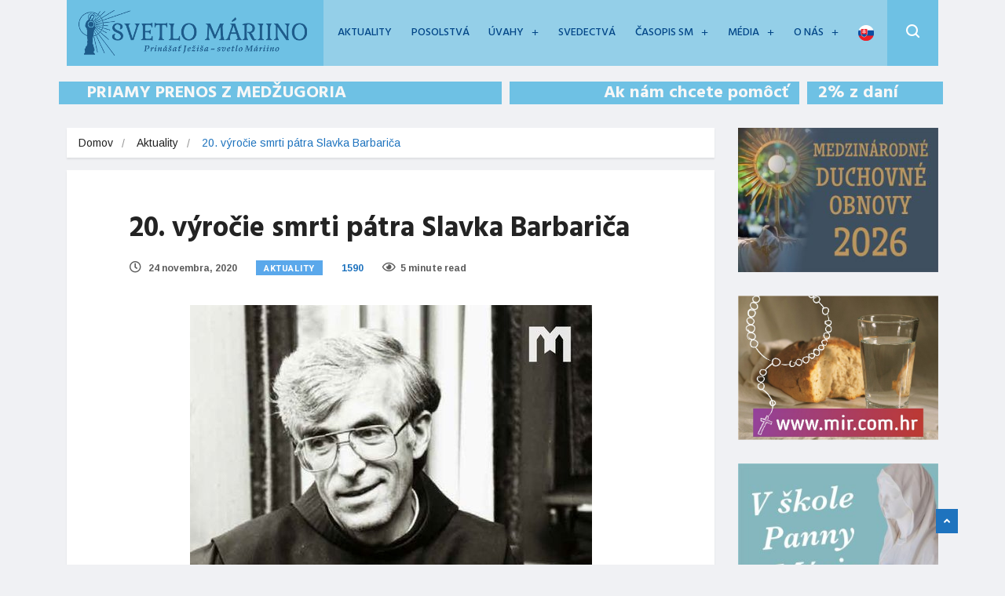

--- FILE ---
content_type: text/html; charset=UTF-8
request_url: https://svetlomariino.sk/20-vyrocie-smrti-patra-slavka-barbarica/
body_size: 21936
content:
<!DOCTYPE html>
<html lang="sk-SK" prefix="og: http://ogp.me/ns# fb: http://ogp.me/ns/fb#">

<head>
	<meta charset="UTF-8">
	<meta name="viewport" content="width=device-width, initial-scale=1, maximum-scale=1">
	<title>20. výročie smrti pátra Slavka Barbariča &#8211; Svetlo Máriino</title>
<link href="https://fonts.googleapis.com/css?family=Hind%3A300" rel="stylesheet"><link rel='dns-prefetch' href='//static.addtoany.com' />
<link rel='dns-prefetch' href='//fonts.googleapis.com' />
<link rel='dns-prefetch' href='//s.w.org' />
<link rel="alternate" type="application/rss+xml" title="RSS kanál: Svetlo Máriino &raquo;" href="https://svetlomariino.sk/feed/" />
<link rel="alternate" type="application/rss+xml" title="RSS kanál komentárov webu Svetlo Máriino &raquo;" href="https://svetlomariino.sk/comments/feed/" />
		<script type="text/javascript">
			window._wpemojiSettings = {"baseUrl":"https:\/\/s.w.org\/images\/core\/emoji\/12.0.0-1\/72x72\/","ext":".png","svgUrl":"https:\/\/s.w.org\/images\/core\/emoji\/12.0.0-1\/svg\/","svgExt":".svg","source":{"concatemoji":"https:\/\/svetlomariino.sk\/wp-includes\/js\/wp-emoji-release.min.js?ver=fa6e1722da828c6808845d1017636fa8"}};
			/*! This file is auto-generated */
			!function(e,a,t){var n,r,o,i=a.createElement("canvas"),p=i.getContext&&i.getContext("2d");function s(e,t){var a=String.fromCharCode;p.clearRect(0,0,i.width,i.height),p.fillText(a.apply(this,e),0,0);e=i.toDataURL();return p.clearRect(0,0,i.width,i.height),p.fillText(a.apply(this,t),0,0),e===i.toDataURL()}function c(e){var t=a.createElement("script");t.src=e,t.defer=t.type="text/javascript",a.getElementsByTagName("head")[0].appendChild(t)}for(o=Array("flag","emoji"),t.supports={everything:!0,everythingExceptFlag:!0},r=0;r<o.length;r++)t.supports[o[r]]=function(e){if(!p||!p.fillText)return!1;switch(p.textBaseline="top",p.font="600 32px Arial",e){case"flag":return s([127987,65039,8205,9895,65039],[127987,65039,8203,9895,65039])?!1:!s([55356,56826,55356,56819],[55356,56826,8203,55356,56819])&&!s([55356,57332,56128,56423,56128,56418,56128,56421,56128,56430,56128,56423,56128,56447],[55356,57332,8203,56128,56423,8203,56128,56418,8203,56128,56421,8203,56128,56430,8203,56128,56423,8203,56128,56447]);case"emoji":return!s([55357,56424,55356,57342,8205,55358,56605,8205,55357,56424,55356,57340],[55357,56424,55356,57342,8203,55358,56605,8203,55357,56424,55356,57340])}return!1}(o[r]),t.supports.everything=t.supports.everything&&t.supports[o[r]],"flag"!==o[r]&&(t.supports.everythingExceptFlag=t.supports.everythingExceptFlag&&t.supports[o[r]]);t.supports.everythingExceptFlag=t.supports.everythingExceptFlag&&!t.supports.flag,t.DOMReady=!1,t.readyCallback=function(){t.DOMReady=!0},t.supports.everything||(n=function(){t.readyCallback()},a.addEventListener?(a.addEventListener("DOMContentLoaded",n,!1),e.addEventListener("load",n,!1)):(e.attachEvent("onload",n),a.attachEvent("onreadystatechange",function(){"complete"===a.readyState&&t.readyCallback()})),(n=t.source||{}).concatemoji?c(n.concatemoji):n.wpemoji&&n.twemoji&&(c(n.twemoji),c(n.wpemoji)))}(window,document,window._wpemojiSettings);
		</script>
		<style type="text/css">
img.wp-smiley,
img.emoji {
	display: inline !important;
	border: none !important;
	box-shadow: none !important;
	height: 1em !important;
	width: 1em !important;
	margin: 0 .07em !important;
	vertical-align: -0.1em !important;
	background: none !important;
	padding: 0 !important;
}
</style>
	<link rel='stylesheet' id='wp-block-library-css'  href='https://svetlomariino.sk/wp-includes/css/dist/block-library/style.min.css?ver=fa6e1722da828c6808845d1017636fa8' type='text/css' media='all' />
<link rel='stylesheet' id='wp-block-library-theme-css'  href='https://svetlomariino.sk/wp-includes/css/dist/block-library/theme.min.css?ver=fa6e1722da828c6808845d1017636fa8' type='text/css' media='all' />
<link rel='stylesheet' id='rs-plugin-settings-css'  href='https://svetlomariino.sk/wp-content/plugins/revslider/public/assets/css/settings.css?ver=5.4.8.3' type='text/css' media='all' />
<style id='rs-plugin-settings-inline-css' type='text/css'>
#rs-demo-id {}
</style>
<link rel='stylesheet' id='ekit-hf-style-css'  href='https://svetlomariino.sk/wp-content/plugins/ekit-headerfooter/assets/css/ekit-headerfooter.css?ver=1.4.5' type='text/css' media='all' />
<link rel='stylesheet' id='elementor-icons-css'  href='https://svetlomariino.sk/wp-content/plugins/elementor/assets/lib/eicons/css/elementor-icons.min.css?ver=5.6.2' type='text/css' media='all' />
<link rel='stylesheet' id='elementor-animations-css'  href='https://svetlomariino.sk/wp-content/plugins/elementor/assets/lib/animations/animations.min.css?ver=2.9.9' type='text/css' media='all' />
<link rel='stylesheet' id='elementor-frontend-css'  href='https://svetlomariino.sk/wp-content/plugins/elementor/assets/css/frontend.min.css?ver=2.9.9' type='text/css' media='all' />
<link rel='stylesheet' id='elementor-pro-css'  href='https://svetlomariino.sk/wp-content/plugins/elementor-pro/assets/css/frontend.min.css?ver=2.9.5' type='text/css' media='all' />
<link rel='stylesheet' id='font-awesome-5-all-css'  href='https://svetlomariino.sk/wp-content/plugins/elementor/assets/lib/font-awesome/css/all.min.css?ver=2.9.9' type='text/css' media='all' />
<link rel='stylesheet' id='font-awesome-4-shim-css'  href='https://svetlomariino.sk/wp-content/plugins/elementor/assets/lib/font-awesome/css/v4-shims.min.css?ver=2.9.9' type='text/css' media='all' />
<link rel='stylesheet' id='elementor-post-4390-css'  href='https://svetlomariino.sk/wp-content/uploads/elementor/css/post-4390.css?ver=1754116851' type='text/css' media='all' />
<link rel='stylesheet' id='elementor-post-4128-css'  href='https://svetlomariino.sk/wp-content/uploads/elementor/css/post-4128.css?ver=1715100711' type='text/css' media='all' />
<link rel='stylesheet' id='megamenu-css'  href='https://svetlomariino.sk/wp-content/uploads/maxmegamenu/style.css?ver=506451' type='text/css' media='all' />
<link rel='stylesheet' id='dashicons-css'  href='https://svetlomariino.sk/wp-includes/css/dashicons.min.css?ver=fa6e1722da828c6808845d1017636fa8' type='text/css' media='all' />
<link rel='stylesheet' id='parent-style-css'  href='https://svetlomariino.sk/wp-content/themes/vinkmag/style.css?ver=fa6e1722da828c6808845d1017636fa8' type='text/css' media='all' />
<link rel='stylesheet' id='child-style-css'  href='https://svetlomariino.sk/wp-content/themes/vinkmag-child/style.css?ver=fa6e1722da828c6808845d1017636fa8' type='text/css' media='all' />
<link rel='stylesheet' id='addtoany-css'  href='https://svetlomariino.sk/wp-content/plugins/add-to-any/addtoany.min.css?ver=1.16' type='text/css' media='all' />
<link crossorigin="anonymous" rel='stylesheet' id='vinkmag-fonts-css'  href='https://fonts.googleapis.com/css?family=Arimo%3A400%2C400i%2C700%2C700i%7CHeebo%3A400%2C500%2C700%2C800%2C900%7CMerriweather%3A400%2C400i%2C700%2C700i%2C900%2C900i&#038;ver=1.6.1' type='text/css' media='all' />
<link rel='stylesheet' id='bootstrap-css'  href='https://svetlomariino.sk/wp-content/themes/vinkmag/assets/css/bootstrap.min.css?ver=1.6.1' type='text/css' media='all' />
<link rel='stylesheet' id='font-awesome-css'  href='https://svetlomariino.sk/wp-content/plugins/elementor/assets/lib/font-awesome/css/font-awesome.min.css?ver=4.7.0' type='text/css' media='all' />
<link rel='stylesheet' id='animate-css'  href='https://svetlomariino.sk/wp-content/themes/vinkmag/assets/css/animate.css?ver=1.6.1' type='text/css' media='all' />
<link rel='stylesheet' id='icofonts-css'  href='https://svetlomariino.sk/wp-content/themes/vinkmag/assets/css/icofonts.css?ver=1.6.1' type='text/css' media='all' />
<link rel='stylesheet' id='owlcarousel-css'  href='https://svetlomariino.sk/wp-content/themes/vinkmag/assets/css/owlcarousel.min.css?ver=1.6.1' type='text/css' media='all' />
<link rel='stylesheet' id='slick-css'  href='https://svetlomariino.sk/wp-content/themes/vinkmag/assets/css/slick.css?ver=1.6.1' type='text/css' media='all' />
<link rel='stylesheet' id='mCustomScrollbar-css'  href='https://svetlomariino.sk/wp-content/themes/vinkmag/assets/css/jquery.mCustomScrollbar.css?ver=1.6.1' type='text/css' media='all' />
<link rel='stylesheet' id='magnific-popup-css'  href='https://svetlomariino.sk/wp-content/themes/vinkmag/assets/css/magnific-popup.css?ver=1.6.1' type='text/css' media='all' />
<link rel='stylesheet' id='vinkmag-style-css'  href='https://svetlomariino.sk/wp-content/themes/vinkmag/assets/css/style.css?ver=1.6.1' type='text/css' media='all' />
<style id='vinkmag-style-inline-css' type='text/css'>

        body{ font-family:"Arimo"; }
        h1,h2,h3,h4,h5,
        .navbar-container .navbar .nav-item a { 
            font-family:"Hind";font-style: normal;font-weight:300;font-size:15px; 
        }

        .nav-menu li a,.post-cat,.post-list-item .nav-tabs li a,.ts-social-list li b,
        .widgets.ts-social-list-item ul li a b,.footer-social li a,.ts-cat-title span,
        .view-link-btn span { 
            font-family:"Hind";
        }
        .body-inner-content{
          background-color:#f0f1f4;
          background-image: url();
          background-repeat: no-repeat;
          background-position: top center;
          background-size: cover;
        }

        /* primary background color*/
        .top-bar .top-social li.ts-date,
        .view-link-btn,
        .logo,
        .navbar-style1.navbar-container .navbar .nav-item a.active, 
        .navbar-style1.navbar-container .navbar .nav-item a:hover, 
        .navbar-style1.navbar-container .navbar .nav-item a:focus,
        .navbar-style1.navbar-container .nav-search-button,
        .ts-title .title-before,
        .owl-dots .owl-dot span,
        #breaking_slider .owl-nav .owl-prev:hover, #breaking_slider .owl-nav .owl-next:hover,
        .navbar-container.navbar-style5 .nav-item a.active:before, 
        .navbar-container.navbar-style5 .nav-item a:hover:before,
         .navbar-container.navbar-style5 .nav-item a:focus:before,
        .ts-newslatter .newsletter-form .ts-submit-btn .btn:hover,
        .top-bar .ts-date-item,
        .header-middle.v2,
        .video-slider .post-video .ts-play-btn,
        .top-social li.ts-subscribe,
        .ts-title.title-bg .title-text,
        .ts-title.title-bg .title-after,
        .ts-widget-newsletter,
        .ts-widget-newsletter .newsletter-form .btn:hover,
        .header-standerd,
        .navbar-container.navbar-style2,
        .navbar-container.navbar-style2 .navbar,
        .navbar-style2.navbar-container .nav-search-button,
        .navbar-container.navbar-style3.navbar-dark .nav-item a.active, .navbar-container.navbar-style3.navbar-dark .nav-item a:hover,
        .navbar-container.navbar-style3.navbar-dark .nav-item a:focus,
        .navbar-standerd.navbar-darks .navbar-style5 .xs-navbar .main-menu > li:hover > a, .navbar-standerd.navbar-darks .navbar-style5 .xs-navbar .main-menu > li.active > a,
        .navbar-standerd.navbar-darks .navbar-style5 .xs-navbar .main-menu > li:before,
        .single-post-wrapper .post-meta-info li.share-post a i,
        .widget-title:before,
        .tagcloud a:hover,
         blockquote cite:after,
        .error-page .error-body a,
        .accordion-post-style .card .btn,
        .navbar-container.navbar-style1 .navbar-nav > .current-menu-parent,
        .widgets-newsletter-form .btn.btn-primary,
        .pagination li.active a, .pagination li:hover a,
        .blog-navbar .navbar-container .navbar .main-menu .nav-item > a.active,
        .blog-navbar .navbar-container.navbar-style5 .main-menu > li.current-menu-item > a:before,
        .blog-navbar .navbar-container .navbar .main-menu .nav-item > a:hover,
        .btn.btn-primary,
        .navbar-standerd.nav-bg-white .navbar-style5 .navbar .main-menu .nav-item > a.active,
        .navbar-standerd.nav-bg-white .navbar-style5 .navbar .main-menu > .nav-item > a:hover,
        .post-content-loading a:hover,
        .instagram-area .follow-btn-area .btn:hover,
        .post-list-item .nav-tabs li a::before,
        .ts-search-form .vinkmag-serach:before,
        .xs-review-overview-list.custom-rat .xs-overview-percentage .data-rat .xs-percentange .percentange_check,
        .view-review-list .xs-review-rattting.xs-percentange .percentange_check,
        .public-xs-review-box .xs-save-button button,
        .featured-tab-item .featured-tab-post > li a.active .post-content,
        .featured-tab-item .featured-tab-post > li a.active:before,
        .woocommerce ul.products li.product .button,.woocommerce ul.products li.product .added_to_cart,
        .post-meta-info .share-post,
        .navbar-standerd.navbar-darks .navbar-style5 .ekit-menu-simple>li.current-menu-parent>a,
         .navbar-standerd.navbar-darks .navbar-style5 .ekit-menu-simple>li.current-menu-item>a,
        .navbar-standerd.navbar-darks .navbar-style5 .ekit-menu-simple>li>a:before,
        .woocommerce nav.woocommerce-pagination ul li a:focus, .woocommerce nav.woocommerce-pagination ul li a:hover, .woocommerce nav.woocommerce-pagination ul li span.current,
        .woocommerce #respond input#submit.alt, .woocommerce a.button.alt, .woocommerce button.button.alt, .woocommerce input.button.alt,.sponsor-web-link a:hover i, .woocommerce .widget_price_filter .ui-slider .ui-slider-range, .woocommerce span.onsale{
            background-color: #1e73be;
        }

        /* primary color*/
        .breaking-title,
        .ts-top-nav li a:hover,
        .post-title a:hover,
        .owl-next,
        .owl-prev,
        .watch-post .post-list-box .post-title:hover,
        a:hover,
        .single-post a,
        .navbar-container .navbar .nav-item .dropdown-menu .dropdown-item.active, .navbar-container .navbar .nav-item .dropdown-menu .dropdown-item:hover, .navbar-container .navbar .nav-item .dropdown-menu .dropdown-item:focus,
        .ts-overlay-style .overlay-post-content .post-meta-info li.active,
        .navbar-container.navbar-style5 .nav-item a.active, .navbar-container.navbar-style5 .nav-item a:hover, .navbar-container.navbar-style5 .nav-item a:focus,
        .post-meta-info li.active, .post-video .post-video-content .post-meta-info li.active, .navbar-container.navbar-style3 .nav-item a.active, .navbar-container.navbar-style3 .nav-item a:hover, .navbar-container.navbar-style3 .nav-item a:focus, .post-navigation .post-previous:hover span, .post-navigation .post-next:hover span, .breadcrumb li, 
         .woocommerce ul.products li.product .price, .woocommerce ul.products li.product .woocommerce-loop-product__title,
         .single-post a,
         .navbar-container .navbar .main-menu .nav-item .dropdown-menu > li > .dropdown-item:hover{
           color: #1e73be;
        }

        /* primary dark color*/
        .top-bar.v2,
        .ts-widget-newsletter .newsletter-form .btn,.navbar-container.navbar-style2 .nav-item a.active, .navbar-container.navbar-style2 .nav-item a:hover,
         .navbar-container.navbar-style2 .nav-item a:focus,.widgets-newsletter-form .btn.btn-primary:hover, 
         .woocommerce ul.products li.product .added_to_cart:hover, .woocommerce #respond input#submit.alt:hover, .woocommerce a.button.alt:hover, .woocommerce button.button.alt:hover, .woocommerce input.button.alt:hover,.woocommerce .widget_price_filter .ui-slider .ui-slider-handle{
           background-color: #5ccaf9;
        }
        .woocommerce ul.products li.product .woocommerce-loop-product__title:hover{
                   color: #5ccaf9;

        }
        .menu-toggler{
            background-color: #5ccaf9 !important;

        }
        /* border color*/
        .tagcloud a:hover{
           border-color:#1e73be;
        }


        /*--------------- title color----------------*/
        .post-title,
        .post-title a,
        .entry-title,
        .entry-title a,
        .elementor-widget-wp-widget-archives ul li a,
        .recent-posts-widget ul li .post-info,
        .ts-title,
        .widget-title,
        body.single-post .post-title a,
        .post-navigation a span,
        h1, h2, h3, h4, h5, h6,{
            color: #101010;
        }

        /*--------------- for dark theme ----------------*/
    
        .dark-themes .ts-grid-box, .dark-themes .archive .category-layout-1 .ts-grid-box.ts-grid-content,
         .dark-themes.archive .category-layout-2 .ts-grid-box.ts-grid-content, 
         .dark-themes.archive .category-layout-3 .ts-grid-box.ts-grid-content, 
         .dark-themes .vinkmag-masonary-grid .card-columns .card, .dark-themes .post-list-item,
          .dark-themes .breadcrumb, .dark-themes .post-content-box .post-content, 
        .dark-themes .featured-tab-item .featured-tab-post .post-content,
        .dark-themes .ts-breaking-news,
        .dark-themes .navbar-style1.navbar-container .navbar,
        .dark-themes .ts-tranding-post .slider-indicators .post-content,
        .dark-themes .ts-newslatter,
        .dark-themes .ts-footer-social-list,
        .dark-themes .top-bar,
        .dark-themes .input-group-append,
        .dark-themes .ts-grid-item-2.ts-grid-content,
        .dark-themes .navbar-standerd.navbar-darks .navbar-style5 .xs-navbar{
            background: #1f1f1f;
        }
        .dark-themes .post-title, .dark-themes .post-title a,
        .dark-themes .entry-title, .dark-themes .entry-title a,
        .dark-themes .elementor-widget-wp-widget-archives ul li a, 
        .dark-themes .recent-posts-widget ul li .post-info, .dark-themes .ts-title, 
        .dark-themes .widget-title, .dark-themes h1, .dark-themes h2, .dark-themes h3,
        .dark-themes h4, .dark-themes h5, .dark-themes h6,
        .dark-themes .post-list-item .nav-tabs li a.active,
        .dark-themes body.single-post .post-title a,
        .dark-themes .post-navigation a span,
        .dark-themes .recent-posts-widget ul li .post-info .entry-title a{
            color: #ffffff;
        }
        .dark-themes .single-post-wrapper p, .dark-themes body,
         .dark-themes p, .dark-themes span, 
         .dark-themes .widgets ul li a,
          .dark-themes .apsc-theme-2 .apsc-each-profile a .apsc-inner-block .apsc-count,
           .dark-themes .entry-content ul li, .dark-themes .post-meta-info li.author a,
            .dark-themes .breadcrumb li a, .dark-themes .post-content p, 
        .dark-themes .tagcloud strong,
        .dark-themes .post-meta-info li,
        .dark-themes .ts-breaking-news p a{
            color: #1f1f1f;
        }
       
    
        
</style>
<link rel='stylesheet' id='vinkmag-blog-css'  href='https://svetlomariino.sk/wp-content/themes/vinkmag/assets/css/blog.css?ver=1.6.1' type='text/css' media='all' />
<link rel='stylesheet' id='vinkmag-responsive-css'  href='https://svetlomariino.sk/wp-content/themes/vinkmag/assets/css/responsive.css?ver=1.6.1' type='text/css' media='all' />
<link rel='stylesheet' id='vinkmag-gutenberg-custom-css'  href='https://svetlomariino.sk/wp-content/themes/vinkmag/assets/css/gutenberg-custom.css?ver=1.6.1' type='text/css' media='all' />
<link rel='stylesheet' id='smartmenus-ekit-css'  href='https://svetlomariino.sk/wp-content/plugins/ekit-headerfooter/elements/widgets/nav-menu/assets/css/smartmenus.css?ver=1.0' type='text/css' media='all' />
<link rel='stylesheet' id='__EPYT__style-css'  href='https://svetlomariino.sk/wp-content/plugins/youtube-embed-plus/styles/ytprefs.min.css?ver=14.0' type='text/css' media='all' />
<style id='__EPYT__style-inline-css' type='text/css'>

                .epyt-gallery-thumb {
                        width: 33.333%;
                }
                
</style>
<link rel='stylesheet' id='ecs-styles-css'  href='https://svetlomariino.sk/wp-content/plugins/ele-custom-skin/assets/css/ecs-style.css?ver=fa6e1722da828c6808845d1017636fa8' type='text/css' media='all' />
<link rel='stylesheet' id='elementor-post-28038-css'  href='https://svetlomariino.sk/wp-content/uploads/elementor/css/post-28038.css?ver=1591046938' type='text/css' media='all' />
<link crossorigin="anonymous" rel='stylesheet' id='google-fonts-1-css'  href='https://fonts.googleapis.com/css?family=Hind%3A100%2C100italic%2C200%2C200italic%2C300%2C300italic%2C400%2C400italic%2C500%2C500italic%2C600%2C600italic%2C700%2C700italic%2C800%2C800italic%2C900%2C900italic&#038;ver=fa6e1722da828c6808845d1017636fa8' type='text/css' media='all' />
<link rel='stylesheet' id='elementor-icons-shared-0-css'  href='https://svetlomariino.sk/wp-content/plugins/elementor/assets/lib/font-awesome/css/fontawesome.min.css?ver=5.12.0' type='text/css' media='all' />
<link rel='stylesheet' id='elementor-icons-fa-solid-css'  href='https://svetlomariino.sk/wp-content/plugins/elementor/assets/lib/font-awesome/css/solid.min.css?ver=5.12.0' type='text/css' media='all' />
<link rel='stylesheet' id='elementor-icons-fa-brands-css'  href='https://svetlomariino.sk/wp-content/plugins/elementor/assets/lib/font-awesome/css/brands.min.css?ver=5.12.0' type='text/css' media='all' />
<script type='text/javascript'>
window.a2a_config=window.a2a_config||{};a2a_config.callbacks=[];a2a_config.overlays=[];a2a_config.templates={};a2a_localize = {
	Share: "Share",
	Save: "Save",
	Subscribe: "Subscribe",
	Email: "Email",
	Bookmark: "Bookmark",
	ShowAll: "Show all",
	ShowLess: "Show less",
	FindServices: "Find service(s)",
	FindAnyServiceToAddTo: "Instantly find any service to add to",
	PoweredBy: "Powered by",
	ShareViaEmail: "Share via email",
	SubscribeViaEmail: "Subscribe via email",
	BookmarkInYourBrowser: "Bookmark in your browser",
	BookmarkInstructions: "Press Ctrl+D or \u2318+D to bookmark this page",
	AddToYourFavorites: "Add to your favorites",
	SendFromWebOrProgram: "Send from any email address or email program",
	EmailProgram: "Email program",
	More: "More&#8230;",
	ThanksForSharing: "Thanks for sharing!",
	ThanksForFollowing: "Thanks for following!"
};

a2a_config.icon_color="#6ec1e4";
</script>
<script type='text/javascript' defer src='https://static.addtoany.com/menu/page.js' id="addtoany-core-js"></script>
<script type='text/javascript' src='https://svetlomariino.sk/wp-includes/js/jquery/jquery.js?ver=1.12.4-wp' id="jquery-core-js"></script>
<script type='text/javascript' src='https://svetlomariino.sk/wp-includes/js/jquery/jquery-migrate.min.js?ver=1.4.1' id="jquery-migrate-js"></script>
<script type='text/javascript' defer src='https://svetlomariino.sk/wp-content/plugins/add-to-any/addtoany.min.js?ver=1.1' id="addtoany-jquery-js"></script>
<script type='text/javascript' src='https://svetlomariino.sk/wp-content/plugins/revslider/public/assets/js/jquery.themepunch.tools.min.js?ver=5.4.8.3' id="tp-tools-js"></script>
<script type='text/javascript' src='https://svetlomariino.sk/wp-content/plugins/revslider/public/assets/js/jquery.themepunch.revolution.min.js?ver=5.4.8.3' id="revmin-js"></script>
<script type='text/javascript' src='https://svetlomariino.sk/wp-content/plugins/elementor/assets/lib/font-awesome/js/v4-shims.min.js?ver=2.9.9' id="font-awesome-4-shim-js"></script>
<script type='text/javascript'>
/* <![CDATA[ */
var _EPYT_ = {"ajaxurl":"https:\/\/svetlomariino.sk\/wp-admin\/admin-ajax.php","security":"2d9c48b229","gallery_scrolloffset":"20","eppathtoscripts":"https:\/\/svetlomariino.sk\/wp-content\/plugins\/youtube-embed-plus\/scripts\/","eppath":"https:\/\/svetlomariino.sk\/wp-content\/plugins\/youtube-embed-plus\/","epresponsiveselector":"[\"iframe.__youtube_prefs__\"]","epdovol":"1","version":"14.0","evselector":"iframe.__youtube_prefs__[src], iframe[src*=\"youtube.com\/embed\/\"], iframe[src*=\"youtube-nocookie.com\/embed\/\"]","ajax_compat":"","ytapi_load":"light","pause_others":"","stopMobileBuffer":"1","vi_active":"","vi_js_posttypes":[]};
/* ]]> */
</script>
<script type='text/javascript' src='https://svetlomariino.sk/wp-content/plugins/youtube-embed-plus/scripts/ytprefs.min.js?ver=14.0' id="__ytprefs__-js"></script>
<link rel='https://api.w.org/' href='https://svetlomariino.sk/wp-json/' />
<link rel="EditURI" type="application/rsd+xml" title="RSD" href="https://svetlomariino.sk/xmlrpc.php?rsd" />
<link rel="wlwmanifest" type="application/wlwmanifest+xml" href="https://svetlomariino.sk/wp-includes/wlwmanifest.xml" /> 
<link rel='prev' title='31. deň 23.11.2020' href='https://svetlomariino.sk/31-den-23-11-2020/' />
<link rel='next' title='24.11.2020 &#8211; Modlitba za lásku' href='https://svetlomariino.sk/24-11-2020-modlitba-za-lasku/' />

<link rel="canonical" href="https://svetlomariino.sk/20-vyrocie-smrti-patra-slavka-barbarica/" />
<link rel='shortlink' href='https://svetlomariino.sk/?p=30091' />
<link rel="alternate" type="application/json+oembed" href="https://svetlomariino.sk/wp-json/oembed/1.0/embed?url=https%3A%2F%2Fsvetlomariino.sk%2F20-vyrocie-smrti-patra-slavka-barbarica%2F" />
<link rel="alternate" type="text/xml+oembed" href="https://svetlomariino.sk/wp-json/oembed/1.0/embed?url=https%3A%2F%2Fsvetlomariino.sk%2F20-vyrocie-smrti-patra-slavka-barbarica%2F&#038;format=xml" />
<link rel="amphtml" href="https://svetlomariino.sk/20-vyrocie-smrti-patra-slavka-barbarica/amp/"><meta name="generator" content="Powered by Slider Revolution 5.4.8.3 - responsive, Mobile-Friendly Slider Plugin for WordPress with comfortable drag and drop interface." />
<link rel="icon" href="https://svetlomariino.sk/wp-content/uploads/2020/03/cropped-SM-32x32.png" sizes="32x32" />
<link rel="icon" href="https://svetlomariino.sk/wp-content/uploads/2020/03/cropped-SM-192x192.png" sizes="192x192" />
<link rel="apple-touch-icon" href="https://svetlomariino.sk/wp-content/uploads/2020/03/cropped-SM-180x180.png" />
<meta name="msapplication-TileImage" content="https://svetlomariino.sk/wp-content/uploads/2020/03/cropped-SM-270x270.png" />
<script type="text/javascript">function setREVStartSize(e){									
						try{ e.c=jQuery(e.c);var i=jQuery(window).width(),t=9999,r=0,n=0,l=0,f=0,s=0,h=0;
							if(e.responsiveLevels&&(jQuery.each(e.responsiveLevels,function(e,f){f>i&&(t=r=f,l=e),i>f&&f>r&&(r=f,n=e)}),t>r&&(l=n)),f=e.gridheight[l]||e.gridheight[0]||e.gridheight,s=e.gridwidth[l]||e.gridwidth[0]||e.gridwidth,h=i/s,h=h>1?1:h,f=Math.round(h*f),"fullscreen"==e.sliderLayout){var u=(e.c.width(),jQuery(window).height());if(void 0!=e.fullScreenOffsetContainer){var c=e.fullScreenOffsetContainer.split(",");if (c) jQuery.each(c,function(e,i){u=jQuery(i).length>0?u-jQuery(i).outerHeight(!0):u}),e.fullScreenOffset.split("%").length>1&&void 0!=e.fullScreenOffset&&e.fullScreenOffset.length>0?u-=jQuery(window).height()*parseInt(e.fullScreenOffset,0)/100:void 0!=e.fullScreenOffset&&e.fullScreenOffset.length>0&&(u-=parseInt(e.fullScreenOffset,0))}f=u}else void 0!=e.minHeight&&f<e.minHeight&&(f=e.minHeight);e.c.closest(".rev_slider_wrapper").css({height:f})					
						}catch(d){console.log("Failure at Presize of Slider:"+d)}						
					};</script>
		<style type="text/css" id="wp-custom-css">
			.navbar-container .navbar .nav-item a,
.post-cat,
.post-list-item .nav-tabs li a,
.ts-social-list li b,
.widgets.ts-social-list-item ul li a b,
.footer-social li a,
.ts-cat-title span,
.view-link-btn span,
.post-navigation a span,
.post-tab-list .post-tag a,
.footer-standard .elementor-widget-wp-widget-recent-posts ul li a{
  font-family: "Heebo", sans-serif;
}


.home .sports-breaking-content .ts-breaking-news p a{
	color: #fff !important;
}

i.icon-fire {
    display: none;
}

.ts-play-btn  {
   pointer-events: none;
   cursor: default;
}

.embed-responsive-16by9 {
    display: none;
}

div.tp-bgimg.defaultimg {
    box-shadow: inset 0 -50px 30px -10px rgb(255, 255, 255);
}

@media (max-width: 767px) {
.menu-bg-white .ekit-menu-container, .menu-bg-white .ekit-megamenu-holder {
    background: #fff !important;
}
}

.fa-thumbs-up:before {
    content: "\f004";
}

.fa.fa-minus {
    display: none !important;
}

.uc_fresh_accordion .uc_container .uc-heading em {
    width: 100% !important;
}

#modl .recent-comments-list>li {
    float: left;
    width: 224px;
    padding: 10px;
    color: #7d7d7d;   
}

#modl .recent-comments-list>li a {
    color: #333;
	  font-style: italic;
}

.text-t-up {
    text-transform: uppercase;
	 font-weight: bold;
}

.pd-sm {
padding: 20px;
text-align: center;
}

.pos-elementor img {
    max-width: 100%;
    height: auto;
    float: left;
    margin: 0 10px 0 0;
}

.single-pos-elementor p {
    text-align: justify;
}

.recent-posts-widget .post-meta {
    display: none;
}

.page-id-1515 .block-none {display:none;}

.content-wrapper .pos-elementor a {
    color: #269fd9;
}

.recent-posts-widget ul li .posts-thumb img {
    width: 90px;
    height: 90px;
}
.recent-posts-widget ul li .post-info .entry-title {
    font-size: 15px;
}

.category-mesiac-maj-s-mariou {
    text-align: center;
}
.category-mesiac-maj-s-mariou a {
		font-size: larger;
	  color: #0b71a0;
}

.upw-posts .entry-title a{
    color: #0b71a0;
}

.single-post-wrapper .post-media {
    text-align: center;
}

.single-post a {
    color: #0b71a0;
}

		</style>
		<style type="text/css">/** Mega Menu CSS: fs **/</style>

<!-- START - Open Graph and Twitter Card Tags 3.3.7 -->
 <!-- Facebook Open Graph -->
  <meta property="og:locale" content="sk_SK"/>
  <meta property="og:site_name" content="Svetlo Máriino"/>
  <meta property="og:title" content="20. výročie smrti pátra Slavka Barbariča"/>
  <meta property="og:url" content="https://svetlomariino.sk/20-vyrocie-smrti-patra-slavka-barbarica/"/>
  <meta property="og:type" content="article"/>
  <meta property="og:description" content="„Ľudia prichádzajú do Medžugoria nie preto, že naša Hercegovina je krásna (aj keď taká je). Prichádzajú preto, lebo Boh pozýva každého z nich. Moja služba je – pomáhať im a slúžiť im“ (páter Slavko Barbarič).
Páter Slavko Barbarič, OFM sa narodil v roku 1946 v Dragičine. Za kňaza bol vysvätený v ro"/>
  <meta property="og:image" content="https://svetlomariino.sk/wp-content/uploads/2020/11/fra-Slavko-Barbaric.jpg"/>
  <meta property="og:image:url" content="https://svetlomariino.sk/wp-content/uploads/2020/11/fra-Slavko-Barbaric.jpg"/>
  <meta property="og:image:secure_url" content="https://svetlomariino.sk/wp-content/uploads/2020/11/fra-Slavko-Barbaric.jpg"/>
  <meta property="article:published_time" content="2020-11-24T04:00:09+01:00"/>
  <meta property="article:modified_time" content="2021-09-02T12:03:58+02:00" />
  <meta property="og:updated_time" content="2021-09-02T12:03:58+02:00" />
  <meta property="article:section" content="Aktuality"/>
  <meta property="article:section" content="Príprava k 20. výročiu smrti p. Slavka Barbariča"/>
  <meta property="article:publisher" content="https://www.facebook.com/svetlomariino"/>
 <!-- Google+ / Schema.org -->
 <!-- Twitter Cards -->
  <meta name="twitter:title" content="20. výročie smrti pátra Slavka Barbariča"/>
  <meta name="twitter:url" content="https://svetlomariino.sk/20-vyrocie-smrti-patra-slavka-barbarica/"/>
  <meta name="twitter:description" content="„Ľudia prichádzajú do Medžugoria nie preto, že naša Hercegovina je krásna (aj keď taká je). Prichádzajú preto, lebo Boh pozýva každého z nich. Moja služba je – pomáhať im a slúžiť im“ (páter Slavko Barbarič).
Páter Slavko Barbarič, OFM sa narodil v roku 1946 v Dragičine. Za kňaza bol vysvätený v ro"/>
  <meta name="twitter:image" content="https://svetlomariino.sk/wp-content/uploads/2020/11/fra-Slavko-Barbaric.jpg"/>
  <meta name="twitter:card" content="summary_large_image"/>
 <!-- SEO -->
 <!-- Misc. tags -->
 <!-- is_singular -->
<!-- END - Open Graph and Twitter Card Tags 3.3.7 -->
	
</head>
<body class="post-template-default single single-post postid-30091 single-format-standard ekit-hf-header ekit-hf-footer ekit-hf-template-vinkmag ekit-hf-stylesheet-vinkmag-child mega-menu-primary body-inner-content box-shadow-enebled sidebar-active light elementor-default elementor-kit-42343 elementor-page-37629 elementor-page-37628 elementor-page-37627">
	<div id="preloader" class="hidden">
		<div class="spinner">
			<div class="double-bounce1"></div>
			<div class="double-bounce2"></div>
		</div>
		<div class="preloader-cancel-btn-wraper">
			<a href="" class="btn btn-primary preloader-cancel-btn">
				Cancel Preloader			</a>
		</div>
	</div>
	
			<header id="ekit-header">
					<div data-elementor-type="wp-post" data-elementor-id="4390" class="elementor elementor-4390" data-elementor-settings="[]">
			<div class="elementor-inner">
				<div class="elementor-section-wrap">
							<section class="elementor-element elementor-element-d0674be elementor-section-content-middle nav-transparent elementor-section-boxed elementor-section-height-default elementor-section-height-default elementor-section elementor-top-section" data-id="d0674be" data-element_type="section">
						<div class="elementor-container elementor-column-gap-default">
				<div class="elementor-row">
				<div class="elementor-element elementor-element-67953a7 elementor-column elementor-col-16 elementor-top-column" data-id="67953a7" data-element_type="column" data-settings="{&quot;background_background&quot;:&quot;classic&quot;}">
			<div class="elementor-column-wrap  elementor-element-populated">
					<div class="elementor-widget-wrap">
				<div class="elementor-element elementor-element-8c4b726 elementor-widget elementor-widget-vinazine-logo" data-id="8c4b726" data-element_type="widget" data-widget_type="vinazine-logo.default">
				<div class="elementor-widget-container">
			    <div class="vinkmag-widget-logo">
        <a href="https://svetlomariino.sk/">
            <img src="//svetlomariino.sk/wp-content/uploads/2022/04/SK-logo-291.png" alt="Svetlo Máriino">
        </a>
    </div>

    		</div>
				</div>
						</div>
			</div>
		</div>
				<div class="elementor-element elementor-element-2283562 menu-bg-white elementor-column elementor-col-66 elementor-top-column" data-id="2283562" data-element_type="column" data-settings="{&quot;background_background&quot;:&quot;classic&quot;}">
			<div class="elementor-column-wrap  elementor-element-populated">
					<div class="elementor-widget-wrap">
				<div class="elementor-element elementor-element-b8baf18 elementor-hidden-desktop elementor-hidden-tablet elementor-widget elementor-widget-wp-widget-maxmegamenu" data-id="b8baf18" data-element_type="widget" data-widget_type="wp-widget-maxmegamenu.default">
				<div class="elementor-widget-container">
			<div id="mega-menu-wrap-primary" class="mega-menu-wrap"><div class="mega-menu-toggle"><div class="mega-toggle-blocks-left"></div><div class="mega-toggle-blocks-center"></div><div class="mega-toggle-blocks-right"><div class='mega-toggle-block mega-menu-toggle-block mega-toggle-block-1' id='mega-toggle-block-1' tabindex='0'><span class='mega-toggle-label' role='button' aria-expanded='false'><span class='mega-toggle-label-closed'></span><span class='mega-toggle-label-open'></span></span></div></div></div><ul id="mega-menu-primary" class="mega-menu max-mega-menu mega-menu-horizontal mega-no-js" data-event="hover_intent" data-effect="fade_up" data-effect-speed="200" data-effect-mobile="disabled" data-effect-speed-mobile="0" data-mobile-force-width="body" data-second-click="go" data-document-click="collapse" data-vertical-behaviour="standard" data-breakpoint="768" data-unbind="true" data-mobile-state="collapse_all" data-hover-intent-timeout="300" data-hover-intent-interval="100"><li class='mega-menu-item mega-menu-item-type-taxonomy mega-menu-item-object-category mega-current-post-ancestor mega-current-menu-parent mega-current-post-parent mega-align-bottom-left mega-menu-flyout mega-menu-item-24059' id='mega-menu-item-24059'><a class="mega-menu-link" href="https://svetlomariino.sk/category/aktuality/" tabindex="0">Aktuality</a></li><li class='mega-menu-item mega-menu-item-type-post_type mega-menu-item-object-page mega-align-bottom-left mega-menu-flyout mega-menu-item-25810' id='mega-menu-item-25810'><a class="mega-menu-link" href="https://svetlomariino.sk/posolstva-kralovnej-pokoja/" tabindex="0">Posolstvá</a></li><li class='mega-menu-item mega-menu-item-type-taxonomy mega-menu-item-object-category mega-menu-item-has-children mega-align-bottom-left mega-menu-flyout mega-menu-item-24218' id='mega-menu-item-24218'><a class="mega-menu-link" href="https://svetlomariino.sk/category/uvahy-pre-modlitbove-skupiny/" aria-haspopup="true" aria-expanded="false" tabindex="0">ÚVAHY<span class="mega-indicator"></span></a>
<ul class="mega-sub-menu">
<li class='mega-menu-item mega-menu-item-type-taxonomy mega-menu-item-object-category mega-menu-item-38448' id='mega-menu-item-38448'><a class="mega-menu-link" href="https://svetlomariino.sk/category/uvahy-pre-modlitbove-skupiny/pater-marinko-sakota-ofm/">Páter Marinko Šakota, OFM</a></li><li class='mega-menu-item mega-menu-item-type-taxonomy mega-menu-item-object-category mega-menu-item-24219' id='mega-menu-item-24219'><a class="mega-menu-link" href="https://svetlomariino.sk/category/uvahy-pre-modlitbove-skupiny/pater-ljubo-kurtovic-ofm/">Páter Ljubo Kurtovič, OFM</a></li><li class='mega-menu-item mega-menu-item-type-taxonomy mega-menu-item-object-category mega-menu-item-24220' id='mega-menu-item-24220'><a class="mega-menu-link" href="https://svetlomariino.sk/category/uvahy-pre-modlitbove-skupiny/slavko-barbaric/">Páter Slavko Barbarič, OFM</a></li><li class='mega-menu-item mega-menu-item-type-taxonomy mega-menu-item-object-category mega-menu-item-24221' id='mega-menu-item-24221'><a class="mega-menu-link" href="https://svetlomariino.sk/category/uvahy-pre-modlitbove-skupiny/terezia-gaziova/">Terézia Gažiová</a></li></ul>
</li><li class='mega-menu-item mega-menu-item-type-taxonomy mega-menu-item-object-category mega-align-bottom-left mega-menu-flyout mega-menu-item-24061' id='mega-menu-item-24061'><a class="mega-menu-link" href="https://svetlomariino.sk/category/svedectva/" tabindex="0">Svedectvá</a></li><li class='mega-menu-item mega-menu-item-type-taxonomy mega-menu-item-object-category mega-menu-item-has-children mega-align-bottom-left mega-menu-flyout mega-menu-item-24064' id='mega-menu-item-24064'><a class="mega-menu-link" href="https://svetlomariino.sk/category/casopis-sm/" aria-haspopup="true" aria-expanded="false" tabindex="0">Časopis SM<span class="mega-indicator"></span></a>
<ul class="mega-sub-menu">
<li class='mega-menu-item mega-menu-item-type-post_type mega-menu-item-object-page mega-menu-item-42398' id='mega-menu-item-42398'><a class="mega-menu-link" href="https://svetlomariino.sk/casopis-svetlo-mariino-2026/">2026</a></li><li class='mega-menu-item mega-menu-item-type-post_type mega-menu-item-object-page mega-menu-item-40097' id='mega-menu-item-40097'><a class="mega-menu-link" href="https://svetlomariino.sk/casopis-svetlo-mariino-2025/">2025</a></li><li class='mega-menu-item mega-menu-item-type-post_type mega-menu-item-object-page mega-menu-item-37791' id='mega-menu-item-37791'><a class="mega-menu-link" href="https://svetlomariino.sk/casopis-svetlo-mariino-2024/">2024</a></li><li class='mega-menu-item mega-menu-item-type-post_type mega-menu-item-object-page mega-menu-item-35734' id='mega-menu-item-35734'><a class="mega-menu-link" href="https://svetlomariino.sk/casopis-svetlo-mariino-2023/">2023</a></li><li class='mega-menu-item mega-menu-item-type-post_type mega-menu-item-object-page mega-menu-item-33334' id='mega-menu-item-33334'><a class="mega-menu-link" href="https://svetlomariino.sk/casopis-svetlo-mariino-2022/">2022</a></li><li class='mega-menu-item mega-menu-item-type-post_type mega-menu-item-object-page mega-menu-item-30447' id='mega-menu-item-30447'><a class="mega-menu-link" href="https://svetlomariino.sk/casopis-svetlo-mariino-2021/">2021</a></li></ul>
</li><li class='mega-menu-item mega-menu-item-type-taxonomy mega-menu-item-object-category mega-menu-item-has-children mega-align-bottom-left mega-menu-flyout mega-menu-item-24222' id='mega-menu-item-24222'><a class="mega-menu-link" href="https://svetlomariino.sk/category/media/" aria-haspopup="true" aria-expanded="false" tabindex="0">Média<span class="mega-indicator"></span></a>
<ul class="mega-sub-menu">
<li class='mega-menu-item mega-menu-item-type-taxonomy mega-menu-item-object-category mega-menu-item-26854' id='mega-menu-item-26854'><a class="mega-menu-link" href="https://svetlomariino.sk/category/media/videa/kazne-z-medzugoria/">Homílie z Medžugoria</a></li><li class='mega-menu-item mega-menu-item-type-taxonomy mega-menu-item-object-category mega-menu-item-26853' id='mega-menu-item-26853'><a class="mega-menu-link" href="https://svetlomariino.sk/category/media/videa/adoracie-z-medzugoria/">Adorácie z Medžugoria</a></li><li class='mega-menu-item mega-menu-item-type-taxonomy mega-menu-item-object-category mega-menu-item-has-children mega-menu-item-26765' id='mega-menu-item-26765'><a class="mega-menu-link" href="https://svetlomariino.sk/category/media/videa/" aria-haspopup="true" aria-expanded="false">Video<span class="mega-indicator"></span></a>
	<ul class="mega-sub-menu">
<li class='mega-menu-item mega-menu-item-type-taxonomy mega-menu-item-object-category mega-menu-item-34972' id='mega-menu-item-34972'><a class="mega-menu-link" href="https://svetlomariino.sk/category/media/videa/svedectva-videa/">Svedectvá</a></li><li class='mega-menu-item mega-menu-item-type-taxonomy mega-menu-item-object-category mega-menu-item-34969' id='mega-menu-item-34969'><a class="mega-menu-link" href="https://svetlomariino.sk/category/media/videa/kazne-z-medzugoria/">Homílie</a></li><li class='mega-menu-item mega-menu-item-type-taxonomy mega-menu-item-object-category mega-menu-item-34968' id='mega-menu-item-34968'><a class="mega-menu-link" href="https://svetlomariino.sk/category/media/videa/adoracie-z-medzugoria/">Adorácie</a></li><li class='mega-menu-item mega-menu-item-type-taxonomy mega-menu-item-object-category mega-menu-item-34970' id='mega-menu-item-34970'><a class="mega-menu-link" href="https://svetlomariino.sk/category/media/videa/katecheza/">Katechéza</a></li><li class='mega-menu-item mega-menu-item-type-taxonomy mega-menu-item-object-category mega-menu-item-34971' id='mega-menu-item-34971'><a class="mega-menu-link" href="https://svetlomariino.sk/category/media/videa/mladifest/">Mladifest</a></li>	</ul>
</li><li class='mega-menu-item mega-menu-item-type-custom mega-menu-item-object-custom mega-menu-item-has-children mega-menu-item-28150' id='mega-menu-item-28150'><a class="mega-menu-link" href="#" aria-haspopup="true" aria-expanded="false">Audio<span class="mega-indicator"></span></a>
	<ul class="mega-sub-menu">
<li class='mega-menu-item mega-menu-item-type-taxonomy mega-menu-item-object-category mega-menu-item-24795' id='mega-menu-item-24795'><a class="mega-menu-link" href="https://svetlomariino.sk/category/media/audio-media/zamyslenie-nad-posolstvami-z-25-teho-v-mesiaci/">Zamyslenie nad posolstvami z 25. v mesiaci</a></li><li class='mega-menu-item mega-menu-item-type-post_type mega-menu-item-object-page mega-menu-item-has-children mega-menu-item-32224' id='mega-menu-item-32224'><a class="mega-menu-link" href="https://svetlomariino.sk/40-ty-rok-s-pannou-mariou/" aria-haspopup="true" aria-expanded="false">40-ty rok s Pannou Máriou<span class="mega-indicator"></span></a>
		<ul class="mega-sub-menu">
<li class='mega-menu-item mega-menu-item-type-post_type mega-menu-item-object-page mega-menu-item-32225' id='mega-menu-item-32225'><a class="mega-menu-link" href="https://svetlomariino.sk/40-ty-rok-s-pannou-mariou/">2021</a></li><li class='mega-menu-item mega-menu-item-type-post_type mega-menu-item-object-post mega-menu-item-32226' id='mega-menu-item-32226'><a class="mega-menu-link" href="https://svetlomariino.sk/?p=30411">2020</a></li>		</ul>
</li><li class='mega-menu-item mega-menu-item-type-taxonomy mega-menu-item-object-category mega-menu-item-28152' id='mega-menu-item-28152'><a class="mega-menu-link" href="https://svetlomariino.sk/category/media/audio-media/ine/">Iné</a></li>	</ul>
</li></ul>
</li><li class='mega-menu-item mega-menu-item-type-custom mega-menu-item-object-custom mega-menu-item-has-children mega-align-bottom-left mega-menu-flyout mega-menu-item-26855' id='mega-menu-item-26855'><a class="mega-menu-link" href="#" aria-haspopup="true" aria-expanded="false" tabindex="0">O nás<span class="mega-indicator"></span></a>
<ul class="mega-sub-menu">
<li class='mega-menu-item mega-menu-item-type-post_type mega-menu-item-object-page mega-menu-item-24782' id='mega-menu-item-24782'><a class="mega-menu-link" href="https://svetlomariino.sk/o-spolocenstve/">O spoločenstve</a></li><li class='mega-menu-item mega-menu-item-type-custom mega-menu-item-object-custom mega-menu-item-has-children mega-menu-item-28160' id='mega-menu-item-28160'><a class="mega-menu-link" href="#" aria-haspopup="true" aria-expanded="false">Z našej činnosti<span class="mega-indicator"></span></a>
	<ul class="mega-sub-menu">
<li class='mega-menu-item mega-menu-item-type-taxonomy mega-menu-item-object-category mega-menu-item-has-children mega-menu-item-34035' id='mega-menu-item-34035'><a class="mega-menu-link" href="https://svetlomariino.sk/category/z-nasej-cinnosti/noveny/" aria-haspopup="true" aria-expanded="false">Novény<span class="mega-indicator"></span></a>
		<ul class="mega-sub-menu">
<li class='mega-menu-item mega-menu-item-type-taxonomy mega-menu-item-object-category mega-menu-item-34038' id='mega-menu-item-34038'><a class="mega-menu-link" href="https://svetlomariino.sk/category/z-nasej-cinnosti/noveny/2022-noveny/">2022</a></li><li class='mega-menu-item mega-menu-item-type-taxonomy mega-menu-item-object-category mega-menu-item-34037' id='mega-menu-item-34037'><a class="mega-menu-link" href="https://svetlomariino.sk/category/z-nasej-cinnosti/noveny/2021-noveny/">2021</a></li><li class='mega-menu-item mega-menu-item-type-taxonomy mega-menu-item-object-category mega-menu-item-34036' id='mega-menu-item-34036'><a class="mega-menu-link" href="https://svetlomariino.sk/category/z-nasej-cinnosti/noveny/2020-noveny/">2020</a></li>		</ul>
</li><li class='mega-menu-item mega-menu-item-type-custom mega-menu-item-object-custom mega-menu-item-has-children mega-menu-item-28172' id='mega-menu-item-28172'><a class="mega-menu-link" href="#" aria-haspopup="true" aria-expanded="false">33-dňové duchovné cvičenia<span class="mega-indicator"></span></a>
		<ul class="mega-sub-menu">
<li class='mega-menu-item mega-menu-item-type-post_type mega-menu-item-object-post mega-menu-item-has-children mega-menu-item-35074' id='mega-menu-item-35074'><a class="mega-menu-link" href="https://svetlomariino.sk/zasvatenie-sa-najsvatejsej-trojici-prostrednictvom-panny-marie/" aria-haspopup="true" aria-expanded="false">Zasvätenie sa Najsvätejšej Trojici prostredníctvom Panny Márie<span class="mega-indicator"></span></a>
			<ul class="mega-sub-menu">
<li class='mega-menu-item mega-menu-item-type-post_type mega-menu-item-object-post mega-menu-item-28170' id='mega-menu-item-28170'><a class="mega-menu-link" href="https://svetlomariino.sk/zasvatenie-sa-najsvatejsej-trojici-prostrednictvom-panny-marie/">Úvod</a></li><li class='mega-menu-item mega-menu-item-type-post_type mega-menu-item-object-post mega-menu-item-28171' id='mega-menu-item-28171'><a class="mega-menu-link" href="https://svetlomariino.sk/33-dnova-priprava-k-zasvateniu/">Rozjímania na každý deň</a></li><li class='mega-menu-item mega-menu-item-type-post_type mega-menu-item-object-post mega-menu-item-28169' id='mega-menu-item-28169'><a class="mega-menu-link" href="https://svetlomariino.sk/zaver-33-dnovych-duchovnych-cviceni/">Záver</a></li><li class='mega-menu-item mega-menu-item-type-taxonomy mega-menu-item-object-category mega-menu-item-28173' id='mega-menu-item-28173'><a class="mega-menu-link" href="https://svetlomariino.sk/category/z-nasej-cinnosti/33-dnova-priprava-k-zasvateniu-sa-jezisovi-prostrednictvom-panny-marie/skusenost/">Skúsenosti</a></li>			</ul>
</li><li class='mega-menu-item mega-menu-item-type-post_type mega-menu-item-object-post mega-menu-item-35073' id='mega-menu-item-35073'><a class="mega-menu-link" href="https://svetlomariino.sk/33-dnova-priprava-zasvateniu-sa-sv-jozefovi/">33-dňová príprava k zasväteniu sa sv. Jozefovi</a></li>		</ul>
</li><li class='mega-menu-item mega-menu-item-type-taxonomy mega-menu-item-object-category mega-menu-item-27878' id='mega-menu-item-27878'><a class="mega-menu-link" href="https://svetlomariino.sk/category/z-nasej-cinnosti/prva-sobota-v-mesiaci/">Prvá sobota v mesiaci</a></li><li class='mega-menu-item mega-menu-item-type-post_type mega-menu-item-object-post mega-menu-item-30219' id='mega-menu-item-30219'><a class="mega-menu-link" href="https://svetlomariino.sk/priprava-k-20-vyrociu-smrti-p-slavka-barbarica/">Príprava k 20. výročiu smrti p. Slavka Barbariča</a></li><li class='mega-menu-item mega-menu-item-type-taxonomy mega-menu-item-object-category mega-menu-item-28259' id='mega-menu-item-28259'><a class="mega-menu-link" href="https://svetlomariino.sk/category/z-nasej-cinnosti/zit-medzugorie-9-katechez-od-16-06-2020-do-25-06-2020/">Žiť Medžugorie - 9 katechéz od 16.06.2020 do 25.06.2020</a></li><li class='mega-menu-item mega-menu-item-type-taxonomy mega-menu-item-object-category mega-menu-item-27880' id='mega-menu-item-27880'><a class="mega-menu-link" href="https://svetlomariino.sk/category/z-nasej-cinnosti/duchovne-obnovy-v-medzugori/">Duchovné obnovy v Medžugorí</a></li><li class='mega-menu-item mega-menu-item-type-taxonomy mega-menu-item-object-category mega-menu-item-27881' id='mega-menu-item-27881'><a class="mega-menu-link" href="https://svetlomariino.sk/category/z-nasej-cinnosti/fotogaleria/">Fotogaléria</a></li>	</ul>
</li><li class='mega-menu-item mega-menu-item-type-post_type mega-menu-item-object-page mega-menu-item-24260' id='mega-menu-item-24260'><a class="mega-menu-link" href="https://svetlomariino.sk/kontakt/">Kontakt</a></li></ul>
</li><li class='mega-menu-item mega-menu-item-type-custom mega-menu-item-object-custom mega-menu-item-has-children mega-align-bottom-left mega-menu-flyout mega-hide-arrow mega-menu-item-34107' id='mega-menu-item-34107'><a class="mega-menu-link" href="https://svetlomariino.sk/index.php" aria-haspopup="true" aria-expanded="false" tabindex="0"><img src="/wp-content/uploads/2022/04/sk-2.png" width="20" height="20" /><span class="mega-indicator"></span></a>
<ul class="mega-sub-menu">
<li class='mega-menu-item mega-menu-item-type-custom mega-menu-item-object-custom mega-menu-item-36496' id='mega-menu-item-36496'><a class="mega-menu-link" href="https://thelightofmary.com"><img src="https://thelightofmary.com/wp-content/uploads/2022/12/United-kingdom_flag_icon_round.svg.png" width="20" height="20" alt="English" /> English</a></li><li class='mega-menu-item mega-menu-item-type-custom mega-menu-item-object-custom mega-menu-item-42089' id='mega-menu-item-42089'><a class="mega-menu-link" href="https://medjugorje.lv"><img src="/wp-content/uploads/2025/11/latvia-flag-round-circle-icon.svg" width="20" height="20" alt="Latvia" /> Latviešu</a></li><li class='mega-menu-item mega-menu-item-type-custom mega-menu-item-object-custom mega-menu-item-38315' id='mega-menu-item-38315'><a class="mega-menu-link" href="https://marijossviesa.lt"><img src="https://svetlomariino.sk/wp-content/uploads/2024/04/lithuania-flag-round-circle-icon.svg" width="20" height="20" alt="Lietuvių" /> Lietuvių</a></li><li class='mega-menu-item mega-menu-item-type-custom mega-menu-item-object-custom mega-menu-item-34108' id='mega-menu-item-34108'><a class="mega-menu-link" href="https://svitlomariji.com.ua"><img src="/wp-content/uploads/2022/04/UA.png" width="20" height="20" /> Українська</a></li><li class='mega-menu-item mega-menu-item-type-custom mega-menu-item-object-custom mega-menu-item-34109' id='mega-menu-item-34109'><a class="mega-menu-link" href="https://svetmariji.ru"><img src="/wp-content/uploads/2022/04/ru-1.png" width="20" height="20" alt="Русский" /> Русский</a></li></ul>
</li></ul></div>		</div>
				</div>
				<div class="elementor-element elementor-element-cf31853 elementor-nav-menu__align-justify elementor-nav-menu--indicator-plus elementor-nav-menu--dropdown-mobile elementor-nav-menu--stretch elementor-hidden-phone elementor-nav-menu__text-align-aside elementor-nav-menu--toggle elementor-nav-menu--burger elementor-widget elementor-widget-nav-menu" data-id="cf31853" data-element_type="widget" data-settings="{&quot;full_width&quot;:&quot;stretch&quot;,&quot;layout&quot;:&quot;horizontal&quot;,&quot;toggle&quot;:&quot;burger&quot;}" data-widget_type="nav-menu.default">
				<div class="elementor-widget-container">
						<nav role="navigation" class="elementor-nav-menu--main elementor-nav-menu__container elementor-nav-menu--layout-horizontal e--pointer-underline e--animation-fade"><ul id="menu-1-cf31853" class="elementor-nav-menu"><li class="menu-item menu-item-type-taxonomy menu-item-object-category current-post-ancestor current-menu-parent current-post-parent menu-item-24059"><a href="https://svetlomariino.sk/category/aktuality/" class="elementor-item">Aktuality</a></li>
<li class="menu-item menu-item-type-post_type menu-item-object-page menu-item-25810"><a href="https://svetlomariino.sk/posolstva-kralovnej-pokoja/" class="elementor-item">Posolstvá</a></li>
<li class="menu-item menu-item-type-taxonomy menu-item-object-category menu-item-has-children menu-item-24218"><a href="https://svetlomariino.sk/category/uvahy-pre-modlitbove-skupiny/" class="elementor-item">ÚVAHY</a>
<ul class="sub-menu elementor-nav-menu--dropdown">
	<li class="menu-item menu-item-type-taxonomy menu-item-object-category menu-item-38448"><a href="https://svetlomariino.sk/category/uvahy-pre-modlitbove-skupiny/pater-marinko-sakota-ofm/" class="elementor-sub-item">Páter Marinko Šakota, OFM</a></li>
	<li class="menu-item menu-item-type-taxonomy menu-item-object-category menu-item-24219"><a href="https://svetlomariino.sk/category/uvahy-pre-modlitbove-skupiny/pater-ljubo-kurtovic-ofm/" class="elementor-sub-item">Páter Ljubo Kurtovič, OFM</a></li>
	<li class="menu-item menu-item-type-taxonomy menu-item-object-category menu-item-24220"><a href="https://svetlomariino.sk/category/uvahy-pre-modlitbove-skupiny/slavko-barbaric/" class="elementor-sub-item">Páter Slavko Barbarič, OFM</a></li>
	<li class="menu-item menu-item-type-taxonomy menu-item-object-category menu-item-24221"><a href="https://svetlomariino.sk/category/uvahy-pre-modlitbove-skupiny/terezia-gaziova/" class="elementor-sub-item">Terézia Gažiová</a></li>
</ul>
</li>
<li class="menu-item menu-item-type-taxonomy menu-item-object-category menu-item-24061"><a href="https://svetlomariino.sk/category/svedectva/" class="elementor-item">Svedectvá</a></li>
<li class="menu-item menu-item-type-taxonomy menu-item-object-category menu-item-has-children menu-item-24064"><a href="https://svetlomariino.sk/category/casopis-sm/" class="elementor-item">Časopis SM</a>
<ul class="sub-menu elementor-nav-menu--dropdown">
	<li class="menu-item menu-item-type-post_type menu-item-object-page menu-item-42398"><a href="https://svetlomariino.sk/casopis-svetlo-mariino-2026/" class="elementor-sub-item">2026</a></li>
	<li class="menu-item menu-item-type-post_type menu-item-object-page menu-item-40097"><a href="https://svetlomariino.sk/casopis-svetlo-mariino-2025/" class="elementor-sub-item">2025</a></li>
	<li class="menu-item menu-item-type-post_type menu-item-object-page menu-item-37791"><a href="https://svetlomariino.sk/casopis-svetlo-mariino-2024/" class="elementor-sub-item">2024</a></li>
	<li class="menu-item menu-item-type-post_type menu-item-object-page menu-item-35734"><a href="https://svetlomariino.sk/casopis-svetlo-mariino-2023/" class="elementor-sub-item">2023</a></li>
	<li class="menu-item menu-item-type-post_type menu-item-object-page menu-item-33334"><a href="https://svetlomariino.sk/casopis-svetlo-mariino-2022/" class="elementor-sub-item">2022</a></li>
	<li class="menu-item menu-item-type-post_type menu-item-object-page menu-item-30447"><a href="https://svetlomariino.sk/casopis-svetlo-mariino-2021/" class="elementor-sub-item">2021</a></li>
</ul>
</li>
<li class="menu-item menu-item-type-taxonomy menu-item-object-category menu-item-has-children menu-item-24222"><a href="https://svetlomariino.sk/category/media/" class="elementor-item">Média</a>
<ul class="sub-menu elementor-nav-menu--dropdown">
	<li class="menu-item menu-item-type-taxonomy menu-item-object-category menu-item-26854"><a href="https://svetlomariino.sk/category/media/videa/kazne-z-medzugoria/" class="elementor-sub-item">Homílie z Medžugoria</a></li>
	<li class="menu-item menu-item-type-taxonomy menu-item-object-category menu-item-26853"><a href="https://svetlomariino.sk/category/media/videa/adoracie-z-medzugoria/" class="elementor-sub-item">Adorácie z Medžugoria</a></li>
	<li class="menu-item menu-item-type-taxonomy menu-item-object-category menu-item-has-children menu-item-26765"><a href="https://svetlomariino.sk/category/media/videa/" class="elementor-sub-item">Video</a>
	<ul class="sub-menu elementor-nav-menu--dropdown">
		<li class="menu-item menu-item-type-taxonomy menu-item-object-category menu-item-34972"><a href="https://svetlomariino.sk/category/media/videa/svedectva-videa/" class="elementor-sub-item">Svedectvá</a></li>
		<li class="menu-item menu-item-type-taxonomy menu-item-object-category menu-item-34969"><a href="https://svetlomariino.sk/category/media/videa/kazne-z-medzugoria/" class="elementor-sub-item">Homílie</a></li>
		<li class="menu-item menu-item-type-taxonomy menu-item-object-category menu-item-34968"><a href="https://svetlomariino.sk/category/media/videa/adoracie-z-medzugoria/" class="elementor-sub-item">Adorácie</a></li>
		<li class="menu-item menu-item-type-taxonomy menu-item-object-category menu-item-34970"><a href="https://svetlomariino.sk/category/media/videa/katecheza/" class="elementor-sub-item">Katechéza</a></li>
		<li class="menu-item menu-item-type-taxonomy menu-item-object-category menu-item-34971"><a href="https://svetlomariino.sk/category/media/videa/mladifest/" class="elementor-sub-item">Mladifest</a></li>
	</ul>
</li>
	<li class="menu-item menu-item-type-custom menu-item-object-custom menu-item-has-children menu-item-28150"><a href="#" class="elementor-sub-item elementor-item-anchor">Audio</a>
	<ul class="sub-menu elementor-nav-menu--dropdown">
		<li class="menu-item menu-item-type-taxonomy menu-item-object-category menu-item-24795"><a href="https://svetlomariino.sk/category/media/audio-media/zamyslenie-nad-posolstvami-z-25-teho-v-mesiaci/" class="elementor-sub-item">Zamyslenie nad posolstvami z 25. v mesiaci</a></li>
		<li class="menu-item menu-item-type-post_type menu-item-object-page menu-item-has-children menu-item-32224"><a href="https://svetlomariino.sk/40-ty-rok-s-pannou-mariou/" class="elementor-sub-item">40-ty rok s Pannou Máriou</a>
		<ul class="sub-menu elementor-nav-menu--dropdown">
			<li class="menu-item menu-item-type-post_type menu-item-object-page menu-item-32225"><a href="https://svetlomariino.sk/40-ty-rok-s-pannou-mariou/" class="elementor-sub-item">2021</a></li>
			<li class="menu-item menu-item-type-post_type menu-item-object-post menu-item-32226"><a href="https://svetlomariino.sk/?p=30411" class="elementor-sub-item">2020</a></li>
		</ul>
</li>
		<li class="menu-item menu-item-type-taxonomy menu-item-object-category menu-item-28152"><a href="https://svetlomariino.sk/category/media/audio-media/ine/" class="elementor-sub-item">Iné</a></li>
	</ul>
</li>
</ul>
</li>
<li class="menu-item menu-item-type-custom menu-item-object-custom menu-item-has-children menu-item-26855"><a href="#" class="elementor-item elementor-item-anchor">O nás</a>
<ul class="sub-menu elementor-nav-menu--dropdown">
	<li class="menu-item menu-item-type-post_type menu-item-object-page menu-item-24782"><a href="https://svetlomariino.sk/o-spolocenstve/" class="elementor-sub-item">O spoločenstve</a></li>
	<li class="menu-item menu-item-type-custom menu-item-object-custom menu-item-has-children menu-item-28160"><a href="#" class="elementor-sub-item elementor-item-anchor">Z našej činnosti</a>
	<ul class="sub-menu elementor-nav-menu--dropdown">
		<li class="menu-item menu-item-type-taxonomy menu-item-object-category menu-item-has-children menu-item-34035"><a href="https://svetlomariino.sk/category/z-nasej-cinnosti/noveny/" class="elementor-sub-item">Novény</a>
		<ul class="sub-menu elementor-nav-menu--dropdown">
			<li class="menu-item menu-item-type-taxonomy menu-item-object-category menu-item-34038"><a href="https://svetlomariino.sk/category/z-nasej-cinnosti/noveny/2022-noveny/" class="elementor-sub-item">2022</a></li>
			<li class="menu-item menu-item-type-taxonomy menu-item-object-category menu-item-34037"><a href="https://svetlomariino.sk/category/z-nasej-cinnosti/noveny/2021-noveny/" class="elementor-sub-item">2021</a></li>
			<li class="menu-item menu-item-type-taxonomy menu-item-object-category menu-item-34036"><a href="https://svetlomariino.sk/category/z-nasej-cinnosti/noveny/2020-noveny/" class="elementor-sub-item">2020</a></li>
		</ul>
</li>
		<li class="menu-item menu-item-type-custom menu-item-object-custom menu-item-has-children menu-item-28172"><a href="#" class="elementor-sub-item elementor-item-anchor">33-dňové duchovné cvičenia</a>
		<ul class="sub-menu elementor-nav-menu--dropdown">
			<li class="menu-item menu-item-type-post_type menu-item-object-post menu-item-has-children menu-item-35074"><a href="https://svetlomariino.sk/zasvatenie-sa-najsvatejsej-trojici-prostrednictvom-panny-marie/" class="elementor-sub-item">Zasvätenie sa Najsvätejšej Trojici prostredníctvom Panny Márie</a>
			<ul class="sub-menu elementor-nav-menu--dropdown">
				<li class="menu-item menu-item-type-post_type menu-item-object-post menu-item-28170"><a href="https://svetlomariino.sk/zasvatenie-sa-najsvatejsej-trojici-prostrednictvom-panny-marie/" class="elementor-sub-item">Úvod</a></li>
				<li class="menu-item menu-item-type-post_type menu-item-object-post menu-item-28171"><a href="https://svetlomariino.sk/33-dnova-priprava-k-zasvateniu/" class="elementor-sub-item">Rozjímania na každý deň</a></li>
				<li class="menu-item menu-item-type-post_type menu-item-object-post menu-item-28169"><a href="https://svetlomariino.sk/zaver-33-dnovych-duchovnych-cviceni/" class="elementor-sub-item">Záver</a></li>
				<li class="menu-item menu-item-type-taxonomy menu-item-object-category menu-item-28173"><a href="https://svetlomariino.sk/category/z-nasej-cinnosti/33-dnova-priprava-k-zasvateniu-sa-jezisovi-prostrednictvom-panny-marie/skusenost/" class="elementor-sub-item">Skúsenosti</a></li>
			</ul>
</li>
			<li class="menu-item menu-item-type-post_type menu-item-object-post menu-item-35073"><a href="https://svetlomariino.sk/33-dnova-priprava-zasvateniu-sa-sv-jozefovi/" class="elementor-sub-item">33-dňová príprava k zasväteniu sa sv. Jozefovi</a></li>
		</ul>
</li>
		<li class="menu-item menu-item-type-taxonomy menu-item-object-category menu-item-27878"><a href="https://svetlomariino.sk/category/z-nasej-cinnosti/prva-sobota-v-mesiaci/" class="elementor-sub-item">Prvá sobota v mesiaci</a></li>
		<li class="menu-item menu-item-type-post_type menu-item-object-post menu-item-30219"><a href="https://svetlomariino.sk/priprava-k-20-vyrociu-smrti-p-slavka-barbarica/" class="elementor-sub-item">Príprava k 20. výročiu smrti p. Slavka Barbariča</a></li>
		<li class="menu-item menu-item-type-taxonomy menu-item-object-category menu-item-28259"><a href="https://svetlomariino.sk/category/z-nasej-cinnosti/zit-medzugorie-9-katechez-od-16-06-2020-do-25-06-2020/" class="elementor-sub-item">Žiť Medžugorie &#8211; 9 katechéz od 16.06.2020 do 25.06.2020</a></li>
		<li class="menu-item menu-item-type-taxonomy menu-item-object-category menu-item-27880"><a href="https://svetlomariino.sk/category/z-nasej-cinnosti/duchovne-obnovy-v-medzugori/" class="elementor-sub-item">Duchovné obnovy v Medžugorí</a></li>
		<li class="menu-item menu-item-type-taxonomy menu-item-object-category menu-item-27881"><a href="https://svetlomariino.sk/category/z-nasej-cinnosti/fotogaleria/" class="elementor-sub-item">Fotogaléria</a></li>
	</ul>
</li>
	<li class="menu-item menu-item-type-post_type menu-item-object-page menu-item-24260"><a href="https://svetlomariino.sk/kontakt/" class="elementor-sub-item">Kontakt</a></li>
</ul>
</li>
<li class="menu-item menu-item-type-custom menu-item-object-custom menu-item-has-children menu-item-34107"><a href="https://svetlomariino.sk/index.php" class="elementor-item"><img src="/wp-content/uploads/2022/04/sk-2.png" width="20" height="20" /></a>
<ul class="sub-menu elementor-nav-menu--dropdown">
	<li class="menu-item menu-item-type-custom menu-item-object-custom menu-item-36496"><a href="https://thelightofmary.com" class="elementor-sub-item"><img src="https://thelightofmary.com/wp-content/uploads/2022/12/United-kingdom_flag_icon_round.svg.png" width="20" height="20" alt="English" /> English</a></li>
	<li class="menu-item menu-item-type-custom menu-item-object-custom menu-item-42089"><a href="https://medjugorje.lv" class="elementor-sub-item"><img src="/wp-content/uploads/2025/11/latvia-flag-round-circle-icon.svg" width="20" height="20" alt="Latvia" /> Latviešu</a></li>
	<li class="menu-item menu-item-type-custom menu-item-object-custom menu-item-38315"><a href="https://marijossviesa.lt" class="elementor-sub-item"><img src="https://svetlomariino.sk/wp-content/uploads/2024/04/lithuania-flag-round-circle-icon.svg" width="20" height="20" alt="Lietuvių" /> Lietuvių</a></li>
	<li class="menu-item menu-item-type-custom menu-item-object-custom menu-item-34108"><a href="https://svitlomariji.com.ua" class="elementor-sub-item"><img src="/wp-content/uploads/2022/04/UA.png" width="20" height="20" /> Українська</a></li>
	<li class="menu-item menu-item-type-custom menu-item-object-custom menu-item-34109"><a href="https://svetmariji.ru" class="elementor-sub-item"><img src="/wp-content/uploads/2022/04/ru-1.png" width="20" height="20" alt="Русский" /> Русский</a></li>
</ul>
</li>
</ul></nav>
					<div class="elementor-menu-toggle" role="button" tabindex="0" aria-label="Menu Toggle" aria-expanded="false">
			<i class="eicon-menu-bar" aria-hidden="true"></i>
			<span class="elementor-screen-only">Menu</span>
		</div>
			<nav class="elementor-nav-menu--dropdown elementor-nav-menu__container" role="navigation" aria-hidden="true"><ul id="menu-2-cf31853" class="elementor-nav-menu"><li class="menu-item menu-item-type-taxonomy menu-item-object-category current-post-ancestor current-menu-parent current-post-parent menu-item-24059"><a href="https://svetlomariino.sk/category/aktuality/" class="elementor-item">Aktuality</a></li>
<li class="menu-item menu-item-type-post_type menu-item-object-page menu-item-25810"><a href="https://svetlomariino.sk/posolstva-kralovnej-pokoja/" class="elementor-item">Posolstvá</a></li>
<li class="menu-item menu-item-type-taxonomy menu-item-object-category menu-item-has-children menu-item-24218"><a href="https://svetlomariino.sk/category/uvahy-pre-modlitbove-skupiny/" class="elementor-item">ÚVAHY</a>
<ul class="sub-menu elementor-nav-menu--dropdown">
	<li class="menu-item menu-item-type-taxonomy menu-item-object-category menu-item-38448"><a href="https://svetlomariino.sk/category/uvahy-pre-modlitbove-skupiny/pater-marinko-sakota-ofm/" class="elementor-sub-item">Páter Marinko Šakota, OFM</a></li>
	<li class="menu-item menu-item-type-taxonomy menu-item-object-category menu-item-24219"><a href="https://svetlomariino.sk/category/uvahy-pre-modlitbove-skupiny/pater-ljubo-kurtovic-ofm/" class="elementor-sub-item">Páter Ljubo Kurtovič, OFM</a></li>
	<li class="menu-item menu-item-type-taxonomy menu-item-object-category menu-item-24220"><a href="https://svetlomariino.sk/category/uvahy-pre-modlitbove-skupiny/slavko-barbaric/" class="elementor-sub-item">Páter Slavko Barbarič, OFM</a></li>
	<li class="menu-item menu-item-type-taxonomy menu-item-object-category menu-item-24221"><a href="https://svetlomariino.sk/category/uvahy-pre-modlitbove-skupiny/terezia-gaziova/" class="elementor-sub-item">Terézia Gažiová</a></li>
</ul>
</li>
<li class="menu-item menu-item-type-taxonomy menu-item-object-category menu-item-24061"><a href="https://svetlomariino.sk/category/svedectva/" class="elementor-item">Svedectvá</a></li>
<li class="menu-item menu-item-type-taxonomy menu-item-object-category menu-item-has-children menu-item-24064"><a href="https://svetlomariino.sk/category/casopis-sm/" class="elementor-item">Časopis SM</a>
<ul class="sub-menu elementor-nav-menu--dropdown">
	<li class="menu-item menu-item-type-post_type menu-item-object-page menu-item-42398"><a href="https://svetlomariino.sk/casopis-svetlo-mariino-2026/" class="elementor-sub-item">2026</a></li>
	<li class="menu-item menu-item-type-post_type menu-item-object-page menu-item-40097"><a href="https://svetlomariino.sk/casopis-svetlo-mariino-2025/" class="elementor-sub-item">2025</a></li>
	<li class="menu-item menu-item-type-post_type menu-item-object-page menu-item-37791"><a href="https://svetlomariino.sk/casopis-svetlo-mariino-2024/" class="elementor-sub-item">2024</a></li>
	<li class="menu-item menu-item-type-post_type menu-item-object-page menu-item-35734"><a href="https://svetlomariino.sk/casopis-svetlo-mariino-2023/" class="elementor-sub-item">2023</a></li>
	<li class="menu-item menu-item-type-post_type menu-item-object-page menu-item-33334"><a href="https://svetlomariino.sk/casopis-svetlo-mariino-2022/" class="elementor-sub-item">2022</a></li>
	<li class="menu-item menu-item-type-post_type menu-item-object-page menu-item-30447"><a href="https://svetlomariino.sk/casopis-svetlo-mariino-2021/" class="elementor-sub-item">2021</a></li>
</ul>
</li>
<li class="menu-item menu-item-type-taxonomy menu-item-object-category menu-item-has-children menu-item-24222"><a href="https://svetlomariino.sk/category/media/" class="elementor-item">Média</a>
<ul class="sub-menu elementor-nav-menu--dropdown">
	<li class="menu-item menu-item-type-taxonomy menu-item-object-category menu-item-26854"><a href="https://svetlomariino.sk/category/media/videa/kazne-z-medzugoria/" class="elementor-sub-item">Homílie z Medžugoria</a></li>
	<li class="menu-item menu-item-type-taxonomy menu-item-object-category menu-item-26853"><a href="https://svetlomariino.sk/category/media/videa/adoracie-z-medzugoria/" class="elementor-sub-item">Adorácie z Medžugoria</a></li>
	<li class="menu-item menu-item-type-taxonomy menu-item-object-category menu-item-has-children menu-item-26765"><a href="https://svetlomariino.sk/category/media/videa/" class="elementor-sub-item">Video</a>
	<ul class="sub-menu elementor-nav-menu--dropdown">
		<li class="menu-item menu-item-type-taxonomy menu-item-object-category menu-item-34972"><a href="https://svetlomariino.sk/category/media/videa/svedectva-videa/" class="elementor-sub-item">Svedectvá</a></li>
		<li class="menu-item menu-item-type-taxonomy menu-item-object-category menu-item-34969"><a href="https://svetlomariino.sk/category/media/videa/kazne-z-medzugoria/" class="elementor-sub-item">Homílie</a></li>
		<li class="menu-item menu-item-type-taxonomy menu-item-object-category menu-item-34968"><a href="https://svetlomariino.sk/category/media/videa/adoracie-z-medzugoria/" class="elementor-sub-item">Adorácie</a></li>
		<li class="menu-item menu-item-type-taxonomy menu-item-object-category menu-item-34970"><a href="https://svetlomariino.sk/category/media/videa/katecheza/" class="elementor-sub-item">Katechéza</a></li>
		<li class="menu-item menu-item-type-taxonomy menu-item-object-category menu-item-34971"><a href="https://svetlomariino.sk/category/media/videa/mladifest/" class="elementor-sub-item">Mladifest</a></li>
	</ul>
</li>
	<li class="menu-item menu-item-type-custom menu-item-object-custom menu-item-has-children menu-item-28150"><a href="#" class="elementor-sub-item elementor-item-anchor">Audio</a>
	<ul class="sub-menu elementor-nav-menu--dropdown">
		<li class="menu-item menu-item-type-taxonomy menu-item-object-category menu-item-24795"><a href="https://svetlomariino.sk/category/media/audio-media/zamyslenie-nad-posolstvami-z-25-teho-v-mesiaci/" class="elementor-sub-item">Zamyslenie nad posolstvami z 25. v mesiaci</a></li>
		<li class="menu-item menu-item-type-post_type menu-item-object-page menu-item-has-children menu-item-32224"><a href="https://svetlomariino.sk/40-ty-rok-s-pannou-mariou/" class="elementor-sub-item">40-ty rok s Pannou Máriou</a>
		<ul class="sub-menu elementor-nav-menu--dropdown">
			<li class="menu-item menu-item-type-post_type menu-item-object-page menu-item-32225"><a href="https://svetlomariino.sk/40-ty-rok-s-pannou-mariou/" class="elementor-sub-item">2021</a></li>
			<li class="menu-item menu-item-type-post_type menu-item-object-post menu-item-32226"><a href="https://svetlomariino.sk/?p=30411" class="elementor-sub-item">2020</a></li>
		</ul>
</li>
		<li class="menu-item menu-item-type-taxonomy menu-item-object-category menu-item-28152"><a href="https://svetlomariino.sk/category/media/audio-media/ine/" class="elementor-sub-item">Iné</a></li>
	</ul>
</li>
</ul>
</li>
<li class="menu-item menu-item-type-custom menu-item-object-custom menu-item-has-children menu-item-26855"><a href="#" class="elementor-item elementor-item-anchor">O nás</a>
<ul class="sub-menu elementor-nav-menu--dropdown">
	<li class="menu-item menu-item-type-post_type menu-item-object-page menu-item-24782"><a href="https://svetlomariino.sk/o-spolocenstve/" class="elementor-sub-item">O spoločenstve</a></li>
	<li class="menu-item menu-item-type-custom menu-item-object-custom menu-item-has-children menu-item-28160"><a href="#" class="elementor-sub-item elementor-item-anchor">Z našej činnosti</a>
	<ul class="sub-menu elementor-nav-menu--dropdown">
		<li class="menu-item menu-item-type-taxonomy menu-item-object-category menu-item-has-children menu-item-34035"><a href="https://svetlomariino.sk/category/z-nasej-cinnosti/noveny/" class="elementor-sub-item">Novény</a>
		<ul class="sub-menu elementor-nav-menu--dropdown">
			<li class="menu-item menu-item-type-taxonomy menu-item-object-category menu-item-34038"><a href="https://svetlomariino.sk/category/z-nasej-cinnosti/noveny/2022-noveny/" class="elementor-sub-item">2022</a></li>
			<li class="menu-item menu-item-type-taxonomy menu-item-object-category menu-item-34037"><a href="https://svetlomariino.sk/category/z-nasej-cinnosti/noveny/2021-noveny/" class="elementor-sub-item">2021</a></li>
			<li class="menu-item menu-item-type-taxonomy menu-item-object-category menu-item-34036"><a href="https://svetlomariino.sk/category/z-nasej-cinnosti/noveny/2020-noveny/" class="elementor-sub-item">2020</a></li>
		</ul>
</li>
		<li class="menu-item menu-item-type-custom menu-item-object-custom menu-item-has-children menu-item-28172"><a href="#" class="elementor-sub-item elementor-item-anchor">33-dňové duchovné cvičenia</a>
		<ul class="sub-menu elementor-nav-menu--dropdown">
			<li class="menu-item menu-item-type-post_type menu-item-object-post menu-item-has-children menu-item-35074"><a href="https://svetlomariino.sk/zasvatenie-sa-najsvatejsej-trojici-prostrednictvom-panny-marie/" class="elementor-sub-item">Zasvätenie sa Najsvätejšej Trojici prostredníctvom Panny Márie</a>
			<ul class="sub-menu elementor-nav-menu--dropdown">
				<li class="menu-item menu-item-type-post_type menu-item-object-post menu-item-28170"><a href="https://svetlomariino.sk/zasvatenie-sa-najsvatejsej-trojici-prostrednictvom-panny-marie/" class="elementor-sub-item">Úvod</a></li>
				<li class="menu-item menu-item-type-post_type menu-item-object-post menu-item-28171"><a href="https://svetlomariino.sk/33-dnova-priprava-k-zasvateniu/" class="elementor-sub-item">Rozjímania na každý deň</a></li>
				<li class="menu-item menu-item-type-post_type menu-item-object-post menu-item-28169"><a href="https://svetlomariino.sk/zaver-33-dnovych-duchovnych-cviceni/" class="elementor-sub-item">Záver</a></li>
				<li class="menu-item menu-item-type-taxonomy menu-item-object-category menu-item-28173"><a href="https://svetlomariino.sk/category/z-nasej-cinnosti/33-dnova-priprava-k-zasvateniu-sa-jezisovi-prostrednictvom-panny-marie/skusenost/" class="elementor-sub-item">Skúsenosti</a></li>
			</ul>
</li>
			<li class="menu-item menu-item-type-post_type menu-item-object-post menu-item-35073"><a href="https://svetlomariino.sk/33-dnova-priprava-zasvateniu-sa-sv-jozefovi/" class="elementor-sub-item">33-dňová príprava k zasväteniu sa sv. Jozefovi</a></li>
		</ul>
</li>
		<li class="menu-item menu-item-type-taxonomy menu-item-object-category menu-item-27878"><a href="https://svetlomariino.sk/category/z-nasej-cinnosti/prva-sobota-v-mesiaci/" class="elementor-sub-item">Prvá sobota v mesiaci</a></li>
		<li class="menu-item menu-item-type-post_type menu-item-object-post menu-item-30219"><a href="https://svetlomariino.sk/priprava-k-20-vyrociu-smrti-p-slavka-barbarica/" class="elementor-sub-item">Príprava k 20. výročiu smrti p. Slavka Barbariča</a></li>
		<li class="menu-item menu-item-type-taxonomy menu-item-object-category menu-item-28259"><a href="https://svetlomariino.sk/category/z-nasej-cinnosti/zit-medzugorie-9-katechez-od-16-06-2020-do-25-06-2020/" class="elementor-sub-item">Žiť Medžugorie &#8211; 9 katechéz od 16.06.2020 do 25.06.2020</a></li>
		<li class="menu-item menu-item-type-taxonomy menu-item-object-category menu-item-27880"><a href="https://svetlomariino.sk/category/z-nasej-cinnosti/duchovne-obnovy-v-medzugori/" class="elementor-sub-item">Duchovné obnovy v Medžugorí</a></li>
		<li class="menu-item menu-item-type-taxonomy menu-item-object-category menu-item-27881"><a href="https://svetlomariino.sk/category/z-nasej-cinnosti/fotogaleria/" class="elementor-sub-item">Fotogaléria</a></li>
	</ul>
</li>
	<li class="menu-item menu-item-type-post_type menu-item-object-page menu-item-24260"><a href="https://svetlomariino.sk/kontakt/" class="elementor-sub-item">Kontakt</a></li>
</ul>
</li>
<li class="menu-item menu-item-type-custom menu-item-object-custom menu-item-has-children menu-item-34107"><a href="https://svetlomariino.sk/index.php" class="elementor-item"><img src="/wp-content/uploads/2022/04/sk-2.png" width="20" height="20" /></a>
<ul class="sub-menu elementor-nav-menu--dropdown">
	<li class="menu-item menu-item-type-custom menu-item-object-custom menu-item-36496"><a href="https://thelightofmary.com" class="elementor-sub-item"><img src="https://thelightofmary.com/wp-content/uploads/2022/12/United-kingdom_flag_icon_round.svg.png" width="20" height="20" alt="English" /> English</a></li>
	<li class="menu-item menu-item-type-custom menu-item-object-custom menu-item-42089"><a href="https://medjugorje.lv" class="elementor-sub-item"><img src="/wp-content/uploads/2025/11/latvia-flag-round-circle-icon.svg" width="20" height="20" alt="Latvia" /> Latviešu</a></li>
	<li class="menu-item menu-item-type-custom menu-item-object-custom menu-item-38315"><a href="https://marijossviesa.lt" class="elementor-sub-item"><img src="https://svetlomariino.sk/wp-content/uploads/2024/04/lithuania-flag-round-circle-icon.svg" width="20" height="20" alt="Lietuvių" /> Lietuvių</a></li>
	<li class="menu-item menu-item-type-custom menu-item-object-custom menu-item-34108"><a href="https://svitlomariji.com.ua" class="elementor-sub-item"><img src="/wp-content/uploads/2022/04/UA.png" width="20" height="20" /> Українська</a></li>
	<li class="menu-item menu-item-type-custom menu-item-object-custom menu-item-34109"><a href="https://svetmariji.ru" class="elementor-sub-item"><img src="/wp-content/uploads/2022/04/ru-1.png" width="20" height="20" alt="Русский" /> Русский</a></li>
</ul>
</li>
</ul></nav>
				</div>
				</div>
						</div>
			</div>
		</div>
				<div class="elementor-element elementor-element-01073e8 elementor-column elementor-col-16 elementor-top-column" data-id="01073e8" data-element_type="column" data-settings="{&quot;background_background&quot;:&quot;classic&quot;}">
			<div class="elementor-column-wrap  elementor-element-populated">
					<div class="elementor-widget-wrap">
				<div class="elementor-element elementor-element-8945c4f elementor-hidden-tablet elementor-hidden-phone elementor-widget elementor-widget-vinazine-nav-search" data-id="8945c4f" data-element_type="widget" data-widget_type="vinazine-nav-search.default">
				<div class="elementor-widget-container">
			        <div class="header-search-icon">
           
            <a href="#modal-popup-2" class="navsearch-button nav-search-button xs-modal-popup"><i class="icon icon-search"></i></a>
        </div>
 

            	<!-- xs modal -->
<div class="zoom-anim-dialog mfp-hide modal-searchPanel ts-search-form" id="modal-popup-2">
    <div class="modal-dialog modal-lg">
        <div class="modal-content">
            <div class="xs-search-panel">
                  
	<form  method="get" action="https://svetlomariino.sk/" class="vinkmag-serach">
		<div class="input-group">
			<input class="form-control text-center" type="search" name="s" placeholder="Type and hit ENTER" value="">
			<div class="input-group-append">
				<span class="nav-search-close-button header-search-btn-toggle d-none" tabindex="0">✕</span>
			</div>
		</div>
	</form>
	            </div>
        </div>
    </div>
</div><!-- End xs modal --><!-- end language switcher strart -->
    		</div>
				</div>
						</div>
			</div>
		</div>
						</div>
			</div>
		</section>
				<section class="elementor-element elementor-element-da28de5 block-none elementor-section-boxed elementor-section-height-default elementor-section-height-default elementor-section elementor-top-section" data-id="da28de5" data-element_type="section">
						<div class="elementor-container elementor-column-gap-narrow">
				<div class="elementor-row">
				<div class="elementor-element elementor-element-95732b7 elementor-column elementor-col-33 elementor-top-column" data-id="95732b7" data-element_type="column">
			<div class="elementor-column-wrap  elementor-element-populated">
					<div class="elementor-widget-wrap">
				<div class="elementor-element elementor-element-c5212e7 elementor-position-left elementor-vertical-align-middle elementor-view-default elementor-widget elementor-widget-icon-box" data-id="c5212e7" data-element_type="widget" data-widget_type="icon-box.default">
				<div class="elementor-widget-container">
					<div class="elementor-icon-box-wrapper">
						<div class="elementor-icon-box-icon">
				<a class="elementor-icon elementor-animation-" href="https://svetlomariino.sk/online/">
				<i aria-hidden="true" class="fasicon icon-play"></i>				</a>
			</div>
						<div class="elementor-icon-box-content">
				<h1 class="elementor-icon-box-title">
					<a href="https://svetlomariino.sk/online/">PRIAMY PRENOS Z MEDŽUGORIA</a>
				</h1>
							</div>
		</div>
				</div>
				</div>
						</div>
			</div>
		</div>
				<div class="elementor-element elementor-element-9ad441e elementor-column elementor-col-33 elementor-top-column" data-id="9ad441e" data-element_type="column">
			<div class="elementor-column-wrap  elementor-element-populated">
					<div class="elementor-widget-wrap">
				<div class="elementor-element elementor-element-9a2a344 elementor-position-right elementor-vertical-align-middle elementor-widget elementor-widget-image-box" data-id="9a2a344" data-element_type="widget" data-widget_type="image-box.default">
				<div class="elementor-widget-container">
			<div class="elementor-image-box-wrapper"><div class="elementor-image-box-content"><h3 class="elementor-image-box-title"><a href="https://svetlomariino.sk/ak-nam-chcete-pomoct/">Ak nám chcete pomôcť &nbsp;</a></h3></div></div>		</div>
				</div>
						</div>
			</div>
		</div>
				<div class="elementor-element elementor-element-cdb6362 elementor-column elementor-col-33 elementor-top-column" data-id="cdb6362" data-element_type="column">
			<div class="elementor-column-wrap  elementor-element-populated">
					<div class="elementor-widget-wrap">
				<div class="elementor-element elementor-element-0d4ef22 elementor-position-left elementor-vertical-align-middle elementor-widget elementor-widget-image-box" data-id="0d4ef22" data-element_type="widget" data-widget_type="image-box.default">
				<div class="elementor-widget-container">
			<div class="elementor-image-box-wrapper"><div class="elementor-image-box-content"><h3 class="elementor-image-box-title"><a href="https://svetlomariino.sk/2-pre-svetlo-mariino/">&nbsp; 2% z daní</a></h3></div></div>		</div>
				</div>
						</div>
			</div>
		</div>
						</div>
			</div>
		</section>
						</div>
			</div>
		</div>
				</header>

	
   <!-- single post start -->

<div id="content" class="post-layout has-thumbnail">
    <div class="container">
        <div class="row">
            <div class="col-lg-9">
                <div class="single-post-wrapper">
                    <ol class="breadcrumb"><li><a href="https://svetlomariino.sk">Domov</a></li> <li><a href="https://svetlomariino.sk/category/aktuality/">Aktuality</a></li>  <li>20. výročie smrti pátra Slavka Barbariča</li></ol>                    <div class="ts-grid-box vinkmag-single content-wrapper">
                        <div class="entry-header">
 

    <h1 class="post-title lg">20. výročie smrti pátra Slavka Barbariča</h1>
                <ul class="post-meta-info">
       
                                    <li>
                <i class="fa fa-clock-o"></i>
                24 novembra, 2020            </li>
            
                                        <li>
                    <a href="https://svetlomariino.sk/category/aktuality/" class="post-cat" style="color:#ffffff; background-color:#5aa8eb; border-left-color:#5aa8eb">
                        Aktuality                    </a>
                </li>
            
                        <li class="active">
                <i class="icon-fire"></i>
                1590            </li>
            
            
                        <li>
                <i class='fa fa-eye'></i>5 minute read            </li>
                    </ul>
    </div>                        <div class="post-content-area">
                                                            <div class="entry-thumbnail post-media post-image post-featured-image">
                                                                            <img width="512" height="640" src="https://svetlomariino.sk/wp-content/uploads/2020/11/fra-Slavko-Barbaric.jpg" class="attachment-full size-full wp-post-image" alt="" srcset="https://svetlomariino.sk/wp-content/uploads/2020/11/fra-Slavko-Barbaric.jpg 512w, https://svetlomariino.sk/wp-content/uploads/2020/11/fra-Slavko-Barbaric-480x600.jpg 480w" sizes="(max-width: 512px) 100vw, 512px" />                                                                    </div>
                                                                    <div class="clearfix mb-30"></div>
                                                                                        <article id="post-30091" class=" post-details post-30091 post type-post status-publish format-standard has-post-thumbnail hentry category-aktuality category-priprava-k-20-vyrociu-smrti-p-slavka-barbarica">
	<div class="post-body clearfix">
		<!-- Article content -->
		<div class="entry-content clearfix">
			<p style="text-align: justify;">„Ľudia prichádzajú do Medžugoria nie preto, že naša Hercegovina je krásna (aj keď taká je). Prichádzajú preto, lebo Boh pozýva každého z nich. Moja služba je – pomáhať im a slúžiť im“ (páter Slavko Barbarič).</p>
<p style="text-align: justify;">Páter Slavko Barbarič, OFM sa narodil v roku 1946 v Dragičine. Za kňaza bol vysvätený v roku 1971. V roku 1982 skončil doktorandské štúdium religióznej pedagogiky a psychoterapie. Od januára 1982 začal prácu s pútnikmi v Medžugorí. Viedol množstvo duchovných cvičení a vydával svedectvo o Medžugorí po celom svete. Napísal množstvo článkov a kníh, ktoré sú preložené do viac ako 20 jazykov. Založil Matkinu dedinu – detský domov pre siroty, komunitu Milosrdný otec pre závislých a dom pre tehotné ženy, ktoré sa nachádzajú v ťažkých životných podmienkach a mnohé iné projekty.</p>
<p style="text-align: justify;">Páter Slavko zomrel 24. novembra 2000 o 15.30 na hore Križevac v Medžugorí po modlitbe krížovej cesty. Na nasledujúci deň 25. novembra 2000 Panna Mária v posolstve povedala: „Radujem sa spolu s vami a chcem vám povedať, že váš brat Slavko sa narodil pre nebo a prihovára sa za vás.“</p>
<p style="text-align: justify;"><strong>Spomienky na pátra Slavka Barbariča</strong><strong> </strong></p>
<p style="text-align: justify;"><strong>Manuel Reato<br />
</strong>Keďže som do Medžugoria prišiel 14. augusta 1990 mal som šťastie počúvať a sledovať pátra Slavka ako pracuje s pútnikmi. Čo sa ma najviac dotklo boli jeho adorácie. Keď som ho videl s akou dôverou sa  klania Pánovi, naučil som sa, že modlitba je naozaj rozhovor s Bohom, ktorý nás miluje a počuje. Kým sa modlil, vyzeralo to, že nič iné nie je pre neho dôležité len Ježiš. To bola jeho sila. Sám žil to, čo nám neskôr radil, a preto je pre nás skutočným príkladom.</p>
<p style="text-align: justify;"><strong>Tea Sušac<br />
</strong>Pre mňa bol páter Slavko človekom, ktorý vydával svedectvo skutkami a nie slovami. Nebolo ľahké, nás mladých, usmerňovať, radiť nám, aby sme tú radu hneď  na začiatku pobúrení neodmietli. Jemu sa to vždy nejako podarilo, dokonca, aj keď sme si zaslúžili pokarhanie. Počas jedného seminára modlitby, mlčania a pôstu sa mi ako 17 ročnej darilo všetko okrem mlčania. Páter Slavko to vedel, z poza rohu na mňa nežne pozeral, vybral sa ku mne a ja už som sa bála, lebo som vedela, že neustálym brblaním narúšam koncept seminára. A on si len sadol vedľa mňa na stoličku, nežne, otcovsky sa na mňa pozrel a ďalej pil svoj čaj. Túto lekciu som pochopila, nebola som zranená a on ostal otcom a vodcom, ktorý sa vidí len zriedka.</p>
<p style="text-align: justify;"><strong>Terka Gažiová<br />
</strong>Do Medžugoria som prišla v roku 1996 hľadať svoje povolanie. Nič mi nebolo jasné. Vtedy žil páter Slavko a všetci mladí ho mali radi a žiadali od neho pomoc. Pamätám si na jednu jeho radu: „Ak nevieš, prečo ťa Panna Mária pozvala, neboj sa, ukáže ti to v pravý čas. Ty len miluj, s láskou ži každý okamih. Všetko dobro, ktoré urobíš s láskou, je ako jeden krok na vrchol kopca, a tak prijímajúc s láskou všetko, čo prichádza počas dňa, prídeš na vrchol a všetko bude jasné.“ A tak aj bolo. Viem, že s jeho pomocou som našla svoje povolanie: darovať svoj život za uskutočnenie Máriiných plánov pokoja a jej úmysly. Páter Slavko je tu, prihovára sa za nás. Vďaka  mu za príklad ako žiť Máriine posolstvá v jednoduchosti, z lásky k Pánovi a k blížnym.</p>
<p style="text-align: justify;"><strong>Milona von Habsburg<br />
</strong>Jednu vec, ktorú povedal a ktorá sa ma hlboko dotkla a na ktorú nezabudnem je: „Boh je tak veľký a tak slobodný. Ľudia vybudovali steny a hradby. V týchto rámoch budem slúžiť a písať.“</p>
<p style="text-align: justify;">Bolo pekné vidieť, že sa nikdy nepovažoval za príliš dobrého, aby zasiahol všade, kde to bolo potrebné. Bol slobodný od každej domýšľavosti a v sebe mal hlbokú a svätú bázeň voči Bohu. Počas všetkých tých rokov, ktoré som strávila v jeho blízkosti, nikdy som nevidela, že by sa hneval, sťažoval, ľutoval. Nikdy o nikom nerozprával zle, ale vždy pomáhal nájsť pravdu. Dobre vedel, čo je zlo. Vedel byť hlboko zranený, niekedy trochu rozhorčený, ale nikdy nebol pomstychtivý alebo rozčúlený. Nikdy sa nepokladal za obeť zla niekoho iného. Keď niekto rozprával niečo o niekom treťom, neveril tomu automaticky. Nemal čas na ohováranie, lebo bol zaneprázdnený konaním dobra. Často opakoval jednu vetu: „Nechcem zomrieť oddýchnutý.“ Vyzerá, že táto prosba bola vyslyšaná.“</p>
<p style="text-align: justify;"><strong>Marija Dugandžič<br />
</strong>Každý deň som sa pozerala na pátra Slavka ako tvorí a tvorí. Mal srdce, ktoré bolo každý deň premieňané modlitbou, srdce, ktoré sa formovalo podľa Božej vôle v Máriinej blízkosti a nežnosti. Preto mohol a vedel pocítiť potreby tohto sveta. Najskôr pocítil hlad a smäd mladých po Bohu a umožnil im stretnutie s ním na medzinárodnom modlitbovom stretnutí mladých, potom videl potrebu svojich spolubratov kňazov po duchovnej obnove pod Máriiným plášťom a potom aj potrebu manželských párov. A teraz vidíme, akým kanálom pre Božie plány bol páter Slavko, pretože všetko, čo začal trvá dodnes.</p>
<p style="text-align: justify;">Zdroj: Glasnik Mira 2015/11</p>
<p style="text-align: justify;"> </p>
<div class="addtoany_share_save_container addtoany_content addtoany_content_bottom"><div class="a2a_kit a2a_kit_size_22 addtoany_list" data-a2a-url="https://svetlomariino.sk/20-vyrocie-smrti-patra-slavka-barbarica/" data-a2a-title="20. výročie smrti pátra Slavka Barbariča"><a class="a2a_button_facebook" href="https://www.addtoany.com/add_to/facebook?linkurl=https%3A%2F%2Fsvetlomariino.sk%2F20-vyrocie-smrti-patra-slavka-barbarica%2F&amp;linkname=20.%20v%C3%BDro%C4%8Die%20smrti%20p%C3%A1tra%20Slavka%20Barbari%C4%8Da" title="Facebook" rel="nofollow noopener" target="_blank"></a><a class="a2a_button_viber" href="https://www.addtoany.com/add_to/viber?linkurl=https%3A%2F%2Fsvetlomariino.sk%2F20-vyrocie-smrti-patra-slavka-barbarica%2F&amp;linkname=20.%20v%C3%BDro%C4%8Die%20smrti%20p%C3%A1tra%20Slavka%20Barbari%C4%8Da" title="Viber" rel="nofollow noopener" target="_blank"></a><a class="a2a_button_whatsapp" href="https://www.addtoany.com/add_to/whatsapp?linkurl=https%3A%2F%2Fsvetlomariino.sk%2F20-vyrocie-smrti-patra-slavka-barbarica%2F&amp;linkname=20.%20v%C3%BDro%C4%8Die%20smrti%20p%C3%A1tra%20Slavka%20Barbari%C4%8Da" title="WhatsApp" rel="nofollow noopener" target="_blank"></a><a class="a2a_button_twitter" href="https://www.addtoany.com/add_to/twitter?linkurl=https%3A%2F%2Fsvetlomariino.sk%2F20-vyrocie-smrti-patra-slavka-barbarica%2F&amp;linkname=20.%20v%C3%BDro%C4%8Die%20smrti%20p%C3%A1tra%20Slavka%20Barbari%C4%8Da" title="Twitter" rel="nofollow noopener" target="_blank"></a><a class="a2a_button_skype" href="https://www.addtoany.com/add_to/skype?linkurl=https%3A%2F%2Fsvetlomariino.sk%2F20-vyrocie-smrti-patra-slavka-barbarica%2F&amp;linkname=20.%20v%C3%BDro%C4%8Die%20smrti%20p%C3%A1tra%20Slavka%20Barbari%C4%8Da" title="Skype" rel="nofollow noopener" target="_blank"></a><a class="a2a_button_telegram" href="https://www.addtoany.com/add_to/telegram?linkurl=https%3A%2F%2Fsvetlomariino.sk%2F20-vyrocie-smrti-patra-slavka-barbarica%2F&amp;linkname=20.%20v%C3%BDro%C4%8Die%20smrti%20p%C3%A1tra%20Slavka%20Barbari%C4%8Da" title="Telegram" rel="nofollow noopener" target="_blank"></a><a class="a2a_button_email" href="https://www.addtoany.com/add_to/email?linkurl=https%3A%2F%2Fsvetlomariino.sk%2F20-vyrocie-smrti-patra-slavka-barbarica%2F&amp;linkname=20.%20v%C3%BDro%C4%8Die%20smrti%20p%C3%A1tra%20Slavka%20Barbari%C4%8Da" title="Email" rel="nofollow noopener" target="_blank"></a><a class="a2a_dd addtoany_share_save addtoany_share" href="https://www.addtoany.com/share"></a></div></div>		</div> <!-- end entry-content -->
    </div> <!-- end post-body -->
</article>                            <!-- tags cloud start -->
<div class="tagcloud mb-30 post-tag-colud">
      
</div>
<p>
   </p>
<!-- tags cloud end -->



<div class="post-navigation clearfix">
    <div class="post-previous float-left">
                    <a href="https://svetlomariino.sk/31-den-23-11-2020/">
                <span>Predchádzajúce</span>
                <p>31. deň 23.11.2020</p>
            </a>
            </div>
    <div class="post-next float-right">
                    <a href="https://svetlomariino.sk/24-11-2020-modlitba-za-lasku/">
                <span>Ďalej</span>
                <p>24.11.2020 &#8211; Modlitba za lásku</p>
            </a>
            </div>
</div>
<!-- post navigation end-->
                        </div>
                    </div>
                    
                                    </div>
            </div>
            <div class="col-lg-3">
                <div id="sidebar-right" class="right-sidebar">
    <div id="media_image-8" class="widgets ts-grid-box widget_media_image"><a href="https://svetlomariino.sk/33-dnove-duchovne-cvicenia-program/"><img width="300" height="216" src="https://svetlomariino.sk/wp-content/uploads/2025/10/web-duch-obnova-2026-sk-300x216.jpg" class="image wp-image-41946  attachment-medium size-medium" alt="" style="max-width: 100%; height: auto;" srcset="https://svetlomariino.sk/wp-content/uploads/2025/10/web-duch-obnova-2026-sk-300x216.jpg 300w, https://svetlomariino.sk/wp-content/uploads/2025/10/web-duch-obnova-2026-sk-1024x737.jpg 1024w, https://svetlomariino.sk/wp-content/uploads/2025/10/web-duch-obnova-2026-sk-768x552.jpg 768w, https://svetlomariino.sk/wp-content/uploads/2025/10/web-duch-obnova-2026-sk.jpg 1315w" sizes="(max-width: 300px) 100vw, 300px" /></a></div><div id="media_image-5" class="widgets ts-grid-box widget_media_image"><a href="https://bzooco.com/sk.html" target="_blank" rel="noopener noreferrer"><img width="739" height="533" src="https://svetlomariino.sk/wp-content/uploads/2023/01/2023-mir-12.jpg" class="image wp-image-35769  attachment-full size-full" alt="" style="max-width: 100%; height: auto;" srcset="https://svetlomariino.sk/wp-content/uploads/2023/01/2023-mir-12.jpg 739w, https://svetlomariino.sk/wp-content/uploads/2023/01/2023-mir-12-300x216.jpg 300w" sizes="(max-width: 739px) 100vw, 739px" /></a></div><div id="media_image-11" class="widgets ts-grid-box widget_media_image"><a href="https://svetlomariino.sk/v-skole-panny-marie/"><img width="300" height="216" src="https://svetlomariino.sk/wp-content/uploads/2025/10/web-v-skole-2026-sk-300x216.jpg" class="image wp-image-41945  attachment-medium size-medium" alt="" style="max-width: 100%; height: auto;" srcset="https://svetlomariino.sk/wp-content/uploads/2025/10/web-v-skole-2026-sk-300x216.jpg 300w, https://svetlomariino.sk/wp-content/uploads/2025/10/web-v-skole-2026-sk-1024x737.jpg 1024w, https://svetlomariino.sk/wp-content/uploads/2025/10/web-v-skole-2026-sk-768x553.jpg 768w, https://svetlomariino.sk/wp-content/uploads/2025/10/web-v-skole-2026-sk.jpg 1316w" sizes="(max-width: 300px) 100vw, 300px" /></a></div><div id="media_image-6" class="widgets ts-grid-box widget_media_image"><a href="https://zaknazov.sk/"><img width="739" height="533" src="https://svetlomariino.sk/wp-content/uploads/2023/01/2023-za-knazov-sk.jpg" class="image wp-image-35771  attachment-full size-full" alt="" style="max-width: 100%; height: auto;" srcset="https://svetlomariino.sk/wp-content/uploads/2023/01/2023-za-knazov-sk.jpg 739w, https://svetlomariino.sk/wp-content/uploads/2023/01/2023-za-knazov-sk-300x216.jpg 300w" sizes="(max-width: 739px) 100vw, 739px" /></a></div><div id="media_image-10" class="widgets ts-grid-box widget_media_image"><a href="http://zaslovensko.com/"><img width="300" height="216" src="https://svetlomariino.sk/wp-content/uploads/2023/01/2023-zaSlovensko-sk-300x216.jpg" class="image wp-image-35772  attachment-medium size-medium" alt="" style="max-width: 100%; height: auto;" srcset="https://svetlomariino.sk/wp-content/uploads/2023/01/2023-zaSlovensko-sk-300x216.jpg 300w, https://svetlomariino.sk/wp-content/uploads/2023/01/2023-zaSlovensko-sk.jpg 740w" sizes="(max-width: 300px) 100vw, 300px" /></a></div><div id="elementor-library-2" class="widgets ts-grid-box widget_elementor-library">		<div data-elementor-type="widget" data-elementor-id="30018" class="elementor elementor-30018" data-elementor-settings="[]">
			<div class="elementor-inner">
				<div class="elementor-section-wrap">
							<div class="elementor-element elementor-element-30018 elementor-grid-1 elementor-grid-tablet-1 elementor-grid-mobile-1 elementor-posts--thumbnail-top elementor-widget elementor-widget-posts" data-id="30018" data-element_type="widget" data-settings="{&quot;classic_columns&quot;:&quot;1&quot;,&quot;classic_columns_tablet&quot;:&quot;1&quot;,&quot;classic_columns_mobile&quot;:&quot;1&quot;,&quot;classic_row_gap&quot;:{&quot;unit&quot;:&quot;px&quot;,&quot;size&quot;:35,&quot;sizes&quot;:[]}}" data-widget_type="posts.classic">
				<div class="elementor-widget-container">
					<div class="elementor-posts-container elementor-posts elementor-posts--skin-classic elementor-grid">
				<article class="elementor-post elementor-grid-item post-42344 post type-post status-publish format-standard has-post-thumbnail hentry category-448">
				<a class="elementor-post__thumbnail__link" href="https://svetlomariino.sk/svetlo-mariino-januar-2026/" >
			<div class="elementor-post__thumbnail"><img width="768" height="1003" src="https://svetlomariino.sk/wp-content/uploads/2026/01/SM-26-01-sk-768x1003.jpg" class="attachment-medium_large size-medium_large" alt="" srcset="https://svetlomariino.sk/wp-content/uploads/2026/01/SM-26-01-sk-768x1003.jpg 768w, https://svetlomariino.sk/wp-content/uploads/2026/01/SM-26-01-sk-230x300.jpg 230w, https://svetlomariino.sk/wp-content/uploads/2026/01/SM-26-01-sk-784x1024.jpg 784w, https://svetlomariino.sk/wp-content/uploads/2026/01/SM-26-01-sk-1176x1536.jpg 1176w, https://svetlomariino.sk/wp-content/uploads/2026/01/SM-26-01-sk-1568x2048.jpg 1568w, https://svetlomariino.sk/wp-content/uploads/2026/01/SM-26-01-sk-scaled.jpg 1960w" sizes="(max-width: 768px) 100vw, 768px" /></div>
		</a>
				<div class="elementor-post__text">
				<h3 class="elementor-post__title">
			<a href="https://svetlomariino.sk/svetlo-mariino-januar-2026/" >
				Svetlo Máriino. Január 2026			</a>
		</h3>
				</div>
				</article>
				</div>
				</div>
				</div>
						</div>
			</div>
		</div>
		</div><div id="custom_html-3" class="widget_text widgets ts-grid-box widget_custom_html"><h4 class="widget-title">Prihlásiť sa k odberu časopisu a posolstiev</h4><div class="textwidget custom-html-widget"><form action="https://svetlomariino.com/sendy/subscribe" method="POST" accept-charset="utf-8">
	<label for="email">Email</label>
	<input type="email" name="email" id="email"/>
<input type="checkbox" name="gdpr" id="gdpr"/>
<span><a href="https://svetlomariino.sk/povolenie" target="_blank" rel="noopener noreferrer">Súhlasím s GDPR podmienkami</a></span>
<div style="display:none;">
	<label for="hp">HP</label>
	<input type="text" name="hp" id="hp"/>
	</div>
	<input type="hidden" name="list" value="c892xvT2bYXUaTPCemb7Wz0w"/>
	<input type="hidden" name="subform" value="yes"/>
	<input class="btn btn-primary" type="submit" name="submit" id="submit"/>
</form></div></div></div>

            </div>
        </div>
    </div>
</div>
    		<footer id="ekit-footer">
			<div class='footer-width-fixer'>		<div data-elementor-type="wp-post" data-elementor-id="4128" class="elementor elementor-4128" data-elementor-settings="[]">
			<div class="elementor-inner">
				<div class="elementor-section-wrap">
							<section class="elementor-element elementor-element-a77fae8 custom-footer-menu elementor-section-boxed elementor-section-height-default elementor-section-height-default elementor-section elementor-top-section" data-id="a77fae8" data-element_type="section" data-settings="{&quot;background_background&quot;:&quot;classic&quot;}">
						<div class="elementor-container elementor-column-gap-default">
				<div class="elementor-row">
				<div class="elementor-element elementor-element-a847e29 elementor-column elementor-col-33 elementor-top-column" data-id="a847e29" data-element_type="column">
			<div class="elementor-column-wrap">
					<div class="elementor-widget-wrap">
						</div>
			</div>
		</div>
				<div class="elementor-element elementor-element-3902c0d elementor-column elementor-col-33 elementor-top-column" data-id="3902c0d" data-element_type="column">
			<div class="elementor-column-wrap  elementor-element-populated">
					<div class="elementor-widget-wrap">
				<div class="elementor-element elementor-element-eaa65e6 elementor-widget elementor-widget-vinazine-logo" data-id="eaa65e6" data-element_type="widget" data-widget_type="vinazine-logo.default">
				<div class="elementor-widget-container">
			    <div class="vinkmag-widget-logo">
        <a href="https://svetlomariino.sk/">
            <img src="//svetlomariino.sk/wp-content/uploads/2022/04/SK-logo-291.png" alt="Svetlo Máriino">
        </a>
    </div>

    		</div>
				</div>
						</div>
			</div>
		</div>
				<div class="elementor-element elementor-element-f2698d0 elementor-column elementor-col-33 elementor-top-column" data-id="f2698d0" data-element_type="column">
			<div class="elementor-column-wrap">
					<div class="elementor-widget-wrap">
						</div>
			</div>
		</div>
						</div>
			</div>
		</section>
				<section class="elementor-element elementor-element-f15e381 elementor-section-boxed elementor-section-height-default elementor-section-height-default elementor-section elementor-top-section" data-id="f15e381" data-element_type="section" data-settings="{&quot;background_background&quot;:&quot;classic&quot;}">
						<div class="elementor-container elementor-column-gap-default">
				<div class="elementor-row">
				<div class="elementor-element elementor-element-3a37ac0 elementor-column elementor-col-33 elementor-top-column" data-id="3a37ac0" data-element_type="column">
			<div class="elementor-column-wrap  elementor-element-populated">
					<div class="elementor-widget-wrap">
				<div class="elementor-element elementor-element-5a5f4e5 xs-center elementor-widget elementor-widget-text-editor" data-id="5a5f4e5" data-element_type="widget" data-widget_type="text-editor.default">
				<div class="elementor-widget-container">
					<div class="elementor-text-editor elementor-clearfix"><p><span style="color: #c2c2c2;">© Copyright &#8211; Svetlo Máriino &#8211; Medjugorje, 2022</span></p></div>
				</div>
				</div>
						</div>
			</div>
		</div>
				<div class="elementor-element elementor-element-2dc6ff7 elementor-column elementor-col-33 elementor-top-column" data-id="2dc6ff7" data-element_type="column">
			<div class="elementor-column-wrap  elementor-element-populated">
					<div class="elementor-widget-wrap">
				<div class="elementor-element elementor-element-27d232a elementor-shape-circle elementor-widget elementor-widget-social-icons" data-id="27d232a" data-element_type="widget" data-widget_type="social-icons.default">
				<div class="elementor-widget-container">
					<div class="elementor-social-icons-wrapper">
							<a class="elementor-icon elementor-social-icon elementor-social-icon-facebook-f elementor-repeater-item-73ca901" href="https://www.facebook.com/svetlomariino" target="_blank">
					<span class="elementor-screen-only">Facebook-f</span>
					<i class="fab fa-facebook-f"></i>				</a>
							<a class="elementor-icon elementor-social-icon elementor-social-icon-youtube elementor-repeater-item-58bb566" href="https://www.youtube.com/channel/UCvI8xzrP8UtYG_FJHBh3oGw" target="_blank">
					<span class="elementor-screen-only">Youtube</span>
					<i class="fab fa-youtube"></i>				</a>
							<a class="elementor-icon elementor-social-icon elementor-social-icon-rss elementor-repeater-item-c79f8c9" href="/feed" target="_blank">
					<span class="elementor-screen-only">Rss</span>
					<i class="fas fa-rss"></i>				</a>
							<a class="elementor-icon elementor-social-icon elementor-social-icon-google-play elementor-repeater-item-70ec2e3" href="https://play.google.com/store/apps/details?id=com.appsmakerstore.appSVETLOMARIINO" target="_blank">
					<span class="elementor-screen-only">Google-play</span>
					<i class="fab fa-google-play"></i>				</a>
							<a class="elementor-icon elementor-social-icon elementor-social-icon-app-store elementor-repeater-item-b2580a3" href="https://apps.apple.com/ru/app/svetlo-m%C3%A1riino/id1553881414" target="_blank">
					<span class="elementor-screen-only">App-store</span>
					<i class="fab fa-app-store"></i>				</a>
					</div>
				</div>
				</div>
						</div>
			</div>
		</div>
				<div class="elementor-element elementor-element-c802d28 elementor-column elementor-col-33 elementor-top-column" data-id="c802d28" data-element_type="column">
			<div class="elementor-column-wrap  elementor-element-populated">
					<div class="elementor-widget-wrap">
				<div class="elementor-element elementor-element-47a85a9 xs-center elementor-widget elementor-widget-text-editor" data-id="47a85a9" data-element_type="widget" data-widget_type="text-editor.default">
				<div class="elementor-widget-container">
					<div class="elementor-text-editor elementor-clearfix"><span style="color: #c2c2c2;">Kopírovanie článkov a obsahu na tejto stránke je bez súhlasu SM zakázané</span></div>
				</div>
				</div>
						</div>
			</div>
		</div>
						</div>
			</div>
		</section>
						</div>
			</div>
		</div>
		</div>		</footer>
	    
		<!-- GA Google Analytics @ https://m0n.co/ga -->
		<script async src="https://www.googletagmanager.com/gtag/js?id=G-VKV2SBXVRW"></script>
		<script>
			window.dataLayer = window.dataLayer || [];
			function gtag(){dataLayer.push(arguments);}
			gtag('js', new Date());
			gtag('config', 'G-VKV2SBXVRW');
		</script>

		<script>
		 jQuery(document).ready(function ($) {
		 "use strict";
			  var id = '30091';
			  $.get('https://svetlomariino.sk/wp-json/vinkmag/v1' + '/visitortrack/' + id);
		 });
	</script>
<link rel='stylesheet' id='elementor-post-30018-css'  href='https://svetlomariino.sk/wp-content/uploads/elementor/css/post-30018.css?ver=1767347155' type='text/css' media='all' />
<script type='text/javascript' src='https://svetlomariino.sk/wp-content/plugins/ekit-headerfooter/elements/widgets/nav-menu/assets/js/jquery.easing.js?ver=fa6e1722da828c6808845d1017636fa8' id="easing-js"></script>
<script type='text/javascript' src='https://svetlomariino.sk/wp-content/plugins/elementor-pro/assets/lib/smartmenus/jquery.smartmenus.min.js?ver=1.0.1' id="smartmenus-js"></script>
<script type='text/javascript' src='https://svetlomariino.sk/wp-content/plugins/ekit-headerfooter/elements/widgets/nav-menu/assets/js/menu-script.js?ver=fa6e1722da828c6808845d1017636fa8' id="smartmenus-script-js"></script>
<script type='text/javascript' src='https://svetlomariino.sk/wp-content/themes/vinkmag/assets/js/popper.min.js?ver=1.6.1' id="popper-js"></script>
<script type='text/javascript' src='https://svetlomariino.sk/wp-content/themes/vinkmag/assets/js/bootstrap.min.js?ver=1.6.1' id="bootstrap-js"></script>
<script type='text/javascript' src='https://svetlomariino.sk/wp-content/themes/vinkmag/assets/js/jquery.magnific-popup.min.js?ver=1.6.1' id="magnific-popup-js"></script>
<script type='text/javascript' src='https://svetlomariino.sk/wp-content/themes/vinkmag/assets/js/owl-carousel.2.3.0.min.js?ver=1.6.1' id="owl-carousel-js"></script>
<script type='text/javascript' src='https://svetlomariino.sk/wp-content/themes/vinkmag/assets/js/slick.min.js?ver=1.6.1' id="slick-js"></script>
<script type='text/javascript' src='https://svetlomariino.sk/wp-content/themes/vinkmag/assets/js/echo.min.js?ver=1.6.1' id="echo-js"></script>
<script type='text/javascript' src='https://svetlomariino.sk/wp-content/themes/vinkmag/assets/js/instafeed.min.js?ver=1.6.1' id="instafeed-js"></script>
<script type='text/javascript' src='https://svetlomariino.sk/wp-content/themes/vinkmag/assets/js/jquery.mCustomScrollbar.concat.min.js?ver=1.6.1' id="mCustomScrollbar-concat-js"></script>
<script type='text/javascript'>
/* <![CDATA[ */
var vinkmag_ajax = {"ajax_url":"https:\/\/svetlomariino.sk\/wp-admin\/admin-ajax.php"};
/* ]]> */
</script>
<script type='text/javascript' src='https://svetlomariino.sk/wp-content/themes/vinkmag/assets/js/script.js?ver=1.6.1' id="vinkmag-script-js"></script>
<script type='text/javascript' src='https://svetlomariino.sk/wp-content/plugins/youtube-embed-plus/scripts/fitvids.min.js?ver=14.0' id="__ytprefsfitvids__-js"></script>
<script type='text/javascript' src='https://svetlomariino.sk/wp-includes/js/hoverIntent.min.js?ver=1.8.1' id="hoverIntent-js"></script>
<script type='text/javascript'>
/* <![CDATA[ */
var megamenu = {"timeout":"300","interval":"100"};
/* ]]> */
</script>
<script type='text/javascript' src='https://svetlomariino.sk/wp-content/plugins/megamenu/js/maxmegamenu.js?ver=3.2.2' id="megamenu-js"></script>
<script type='text/javascript' src='https://svetlomariino.sk/wp-includes/js/wp-embed.min.js?ver=fa6e1722da828c6808845d1017636fa8' id="wp-embed-js"></script>
<script type='text/javascript' src='https://svetlomariino.sk/wp-includes/js/imagesloaded.min.js?ver=3.2.0' id="imagesloaded-js"></script>
<script type='text/javascript' src='https://svetlomariino.sk/wp-content/plugins/elementor/assets/js/frontend-modules.min.js?ver=2.9.9' id="elementor-frontend-modules-js"></script>
<script type='text/javascript' src='https://svetlomariino.sk/wp-content/plugins/elementor-pro/assets/lib/sticky/jquery.sticky.min.js?ver=2.9.5' id="elementor-sticky-js"></script>
<script type='text/javascript'>
var ElementorProFrontendConfig = {"ajaxurl":"https:\/\/svetlomariino.sk\/wp-admin\/admin-ajax.php","nonce":"27b4b06b71","i18n":{"toc_no_headings_found":"No headings were found on this page."},"shareButtonsNetworks":{"facebook":{"title":"Facebook","has_counter":true},"twitter":{"title":"Twitter"},"google":{"title":"Google+","has_counter":true},"linkedin":{"title":"LinkedIn","has_counter":true},"pinterest":{"title":"Pinterest","has_counter":true},"reddit":{"title":"Reddit","has_counter":true},"vk":{"title":"VK","has_counter":true},"odnoklassniki":{"title":"OK","has_counter":true},"tumblr":{"title":"Tumblr"},"delicious":{"title":"Delicious"},"digg":{"title":"Digg"},"skype":{"title":"Skype"},"stumbleupon":{"title":"StumbleUpon","has_counter":true},"mix":{"title":"Mix"},"telegram":{"title":"Telegram"},"pocket":{"title":"Pocket","has_counter":true},"xing":{"title":"XING","has_counter":true},"whatsapp":{"title":"WhatsApp"},"email":{"title":"Email"},"print":{"title":"Print"}},"facebook_sdk":{"lang":"sk_SK","app_id":""}};
</script>
<script type='text/javascript' src='https://svetlomariino.sk/wp-content/plugins/elementor-pro/assets/js/frontend.min.js?ver=2.9.5' id="elementor-pro-frontend-js"></script>
<script type='text/javascript' src='https://svetlomariino.sk/wp-includes/js/jquery/ui/position.min.js?ver=1.11.4' id="jquery-ui-position-js"></script>
<script type='text/javascript' src='https://svetlomariino.sk/wp-content/plugins/elementor/assets/lib/dialog/dialog.min.js?ver=4.7.6' id="elementor-dialog-js"></script>
<script type='text/javascript' src='https://svetlomariino.sk/wp-content/plugins/elementor/assets/lib/waypoints/waypoints.min.js?ver=4.0.2' id="elementor-waypoints-js"></script>
<script type='text/javascript' src='https://svetlomariino.sk/wp-content/plugins/elementor/assets/lib/swiper/swiper.min.js?ver=5.3.6' id="swiper-js"></script>
<script type='text/javascript' src='https://svetlomariino.sk/wp-content/plugins/elementor/assets/lib/share-link/share-link.min.js?ver=2.9.9' id="share-link-js"></script>
<script type='text/javascript'>
var elementorFrontendConfig = {"environmentMode":{"edit":false,"wpPreview":false},"i18n":{"shareOnFacebook":"Zdie\u013ea\u0165 na Facebooku","shareOnTwitter":"Zdie\u013ea\u0165 na Twitteri","pinIt":"Pripn\u00fa\u0165","downloadImage":"Stiahnu\u0165 obr\u00e1zok"},"is_rtl":false,"breakpoints":{"xs":0,"sm":480,"md":768,"lg":1025,"xl":1440,"xxl":1600},"version":"2.9.9","urls":{"assets":"https:\/\/svetlomariino.sk\/wp-content\/plugins\/elementor\/assets\/"},"settings":{"page":[],"general":{"elementor_global_image_lightbox":"yes","elementor_lightbox_enable_counter":"yes","elementor_lightbox_enable_fullscreen":"yes","elementor_lightbox_enable_zoom":"yes","elementor_lightbox_enable_share":"yes","elementor_lightbox_title_src":"title","elementor_lightbox_description_src":"description"},"editorPreferences":[]},"post":{"id":30091,"title":"20.%20v%C3%BDro%C4%8Die%20smrti%20p%C3%A1tra%20Slavka%20Barbari%C4%8Da%20%E2%80%93%20Svetlo%20M%C3%A1riino","excerpt":"","featuredImage":"https:\/\/svetlomariino.sk\/wp-content\/uploads\/2020\/11\/fra-Slavko-Barbaric-512x560.jpg"}};
</script>
<script type='text/javascript' src='https://svetlomariino.sk/wp-content/plugins/elementor/assets/js/frontend.min.js?ver=2.9.9' id="elementor-frontend-js"></script>
<script type='text/javascript' src='https://svetlomariino.sk/wp-content/themes/vinkmag/assets/js/elementor.js?ver=1.6.1' id="vinkmag-main-elementor-js"></script>
    <div id="back-to-top" class="back-to-top" style="">
        <button class="btn btn-primary" title="Back to Top">
            <i class="fa fa-angle-up"></i>
        </button>
        </div>
    </body>
</html>

--- FILE ---
content_type: text/css
request_url: https://svetlomariino.sk/wp-content/themes/vinkmag/assets/css/style.css?ver=1.6.1
body_size: 29405
content:
@charset "UTF-8";
/*
	Template Name: Vinkmag
	Author: Xpeedstudio
	Author URI: https://themeforest.net/user/Xpeedstudio
	Description: vinkmag
  Version: 1.1

=====================
   table of content 
====================

1.   Typography
2.   Global Styles
3.   Top Bar
4.   header middle area
5.   Header area
5.   breaking post area
6.   Slider
7.   Content area
8.   blog section
9.   Footer
10.  post single page
11.  sidebar css
12.  Sub Pages
13.  home veriation css
14.  Error page

*/
/*------- social color -----*/
/* Typography
================================================== */
:root {
  font-size: 16px;
}

body {
  color: #232323;
  -webkit-font-smoothing: antialiased;
  -moz-osx-font-smoothing: grayscale;
  overflow-x: hidden;
  line-height: 24px;
  font-family: "Arimo", sans-serif;
  background: #e9edf2;
}

.body-color {
  background: #f0f1f4;
}

p {
  margin-bottom: 1rem;
}

h1,
h2,
h3,
h4,
h5,
h6,
.navbar-container .navbar .nav-item a,
.post-cat,
.post-list-item .nav-tabs li a,
.ts-social-list li b,
.widgets.ts-social-list-item ul li a b,
.footer-social li a,
.ts-cat-title span,
.view-link-btn span {
  font-family: "Heebo", sans-serif;
}

h1 {
  font-size: 36px;
}

h2 {
  font-size: 28px;
}

h3 {
  font-size: 22px;
}

h4 {
  font-size: 20px;
}

h5 {
  font-size: 18px;
}

h6 {
  font-size: 16px;
}

/* Global styles
================================================== */
a,
a:active,
a:focus,
a:hover,
a:visited {
  text-decoration: none;
  outline: 0 solid;
}

a {
  -webkit-transition: all ease 500ms;
  -o-transition: all ease 500ms;
  transition: all ease 500ms;
}

a:hover {
  color: #d72924;
}

.btn {
  font-size: 13px;
  text-transform: uppercase;
  color: #fff;
  cursor: pointer;
  outline: none;
  border: none;
  padding: 13px 37px;
  border-radius: 0;
  font-weight: 600;
}
.btn.btn-primary {
  background: #d72924;
}
.btn:hover {
  background: #222;
}

.read-more-btn {
  font-size: 11px;
  font-weight: 500;
  color: #888888;
  text-transform: uppercase;
  border: 1px solid #ddd;
  display: inline-block;
  padding: 4px 20px;
}

.older-post-btn .read-more-btn {
  background: #fff;
  color: #232323;
  border: none;
}

.view-link-btn,
.view-link-btns {
  position: absolute;
  left: 0;
  top: 50%;
  right: 0;
  margin: auto;
  text-align: center;
  margin: auto;
  -webkit-transform: translateY(-20%);
      -ms-transform: translateY(-20%);
          transform: translateY(-20%);
}
.view-link-btn span,
.view-link-btns span {
  background: #fff;
  height: 48px;
  line-height: 48px;
  padding: 2px 20px;
  min-width: 140px;
  display: inline-block;
  text-transform: uppercase;
  font-size: 11px;
  color: #222222;
  font-weight: 500;
}

button:focus,
.btn:focus {
  outline: none;
  -webkit-box-shadow: none;
  box-shadow: none !important;
}

section, .section {
  padding: 15px 0;
}

.section-bg {
  background: #f7f7f7;
}

.hidden {
  display: none !important;
}

.pl-0 {
  padding-left: 0;
}

.pl-10 {
  padding-left: 10px;
}

.pr-0 {
  padding-right: 0;
}

.pb-0 {
  padding-bottom: 0;
}

.pt-0 {
  padding-top: 0;
}

.p-0 {
  padding: 0;
}

.pr-10 {
  padding-right: 10px;
}

.p-30 {
  padding: 30px 0;
}

.p-50 {
  padding: 50px 0;
}

.p-60 {
  padding: 60px 0;
}

.pt-110 {
  padding-top: 110px;
}

.p-10 {
  padding: 0 10px;
}

.plr-30 {
  padding: 0 30px;
}

.plr-1 {
  padding: 0 5px;
}

.plr-10 {
  padding: 0 10px;
}

.p-100 {
  padding: 100px 0;
}

.mt-15 {
  margin-top: 15px;
}

.mt-50 {
  margin-top: 50px;
}

.mb-10 {
  margin-bottom: 10px;
}

.mb-20 {
  margin-bottom: 20px;
}

.mb-15 {
  margin-bottom: 15px;
}

.mb-25 {
  margin-bottom: 25px;
}

.mb-30 {
  margin-bottom: 30px !important;
}

.mb-35 {
  margin-bottom: 35px;
}

.mb-40 {
  margin-bottom: 40px;
}

.mb-45 {
  margin-bottom: 45px;
}

.mb-50 {
  margin-bottom: 50px;
}

.mb-60 {
  margin-bottom: 60px;
}

.mb-70 {
  margin-bottom: 70px;
}

.mb-80 {
  margin-bottom: 80px;
}

.mr--20 {
  margin-right: -20px;
}

.gap-30 {
  height: 30px;
}

.post-cat {
  background: #007dff;
}

/*Text color --*/
.green-color {
  color: #4ab106;
}

.blue-color {
  color: #007dff;
}

.blue-dark-color {
  color: #005689;
}

.bl-light-color {
  color: #007dff;
}

.pink-color {
  color: #ff5575;
}

.yellow-color {
  color: #ffaf31;
}

.purple-color {
  color: #6200ee !important;
}

/*---- Background color --*/
.ts-green-bg {
  background: #4ab106;
}

.ts-blue-bg {
  background: #007dff;
}

.ts-blue-dark-bg {
  background: #005689;
}

.ts-blue-light-bg {
  background: #007dff;
}

.ts-pink-bg {
  background: #ff5575;
}

.ts-yellow-bg {
  background: #ffaf31;
}

.ts-orange-bg {
  background: #ff6e0d;
}

.ts-purple-bg {
  background: #6200ee;
}

.ts-white-bg {
  background: #fff;
}

.ts-blue-light-heighlight {
  background: #007dff;
}

/* social color */
.ts-facebook a i {
  background: #3b5999;
}

.ts-google-plus a i {
  background: #dd4b39;
}

.ts-twitter a i {
  background: #55acee;
}

.ts-pinterest a i {
  background: #bd081c;
}

.ts-linkedin a i {
  background: #007bb6;
}

.ts-youtube a i {
  background: #f33220;
}

/* defailt title setting */
.ts-title {
  font-size: 20px;
  font-weight: 700;
  margin-bottom: 25px;
  position: relative;
  color: #151515;
}
.ts-title .title-before {
  position: absolute;
  left: -30px;
  top: 0;
  width: 3px;
  height: 100%;
  content: "";
  background: #d72924;
}
.ts-title.white {
  color: #fff;
}
.ts-title.block-title-style2 .view-all-link {
  min-width: 55px;
  margin-left: 10px;
}
.ts-title.title-bg {
  display: -webkit-box;
  display: -ms-flexbox;
  display: flex;
  -webkit-box-align: center;
      -ms-flex-align: center;
          align-items: center;
  margin-left: 0 !important;
}
.ts-title.title-bg .title-text {
  position: relative;
  font-size: 14px;
  font-weight: 600;
  background: #d72924;
  color: #fff;
  line-height: 26px;
  padding: 0 5px;
  padding: 2px 15px;
  display: inline-block;
  z-index: 1;
  white-space: nowrap;
  margin-right: 20px;
}
.ts-title.title-bg .title-after {
  width: 100%;
  height: 1px;
  background: #d72924;
}
.ts-title.block-title-style3, .ts-title.block-title-style5 {
  margin-left: 0 !important;
  display: -webkit-box;
  display: -ms-flexbox;
  display: flex;
  -webkit-box-align: center;
      -ms-flex-align: center;
          align-items: center;
}
.ts-title.block-title-style3 .title-text, .ts-title.block-title-style5 .title-text {
  white-space: nowrap;
  margin-right: 20px;
}
.ts-title.block-title-style3 .title-after, .ts-title.block-title-style5 .title-after {
  width: 100%;
  height: 1px;
  background: #d72924;
}
.ts-title.block-title-style3 .title-text {
  background: transparent !important;
}
.ts-title.block-title-style7 {
  -webkit-box-align: end;
      -ms-flex-align: end;
          align-items: flex-end;
}
.ts-title.block-title-style7 .title-text {
  margin-right: 0;
}
.ts-title.block-title-style7 .view-all-link {
  position: absolute;
  right: 0;
  top: 5px;
  z-index: 1;
}

.title-area .block-title-style1,
.title-area .block-title-style5,
.grid-no-shadow .block-title-style1,
.grid-no-shadow .block-title-style5 {
  margin-left: 30px !important;
}

.ts-grid-box.ts-col-box .block-title-style1,
.widgets-populer-post .block-title-style1 {
  margin-left: 15px;
}

.most-populer-item .block-title-style2,
.most-populer-item .block-title-style3,
.most-populer-item .block-title-style5,
.has-block-title-style5 .block-title-style2,
.has-block-title-style5 .block-title-style3,
.has-block-title-style5 .block-title-style5,
.has-block-title-style2 .block-title-style2,
.has-block-title-style2 .block-title-style3,
.has-block-title-style2 .block-title-style5,
.has-block-title-style3 .block-title-style2,
.has-block-title-style3 .block-title-style3,
.has-block-title-style3 .block-title-style5,
.ts-grid-box-heighlight .block-title-style2,
.ts-grid-box-heighlight .block-title-style3,
.ts-grid-box-heighlight .block-title-style5 {
  padding-right: 50px;
}

.post-title {
  font-size: 15px;
  font-weight: 500;
  color: #151515;
  margin-bottom: 5px;
  line-height: 20px;
}
.post-title.lg {
  font-size: 36px;
  margin-bottom: 17px;
  word-break: break-word;
  line-height: 40px;
}
.post-title.ex-lg {
  font-weight: 700;
  font-size: 44px;
  color: #212121;
  margin-bottom: 15px;
}
.post-title.md {
  font-size: 20px;
  line-height: 24px;
  margin-bottom: 10px;
}
.post-title.md-title {
  font-size: 24px;
  margin-bottom: 10px;
}
.post-title.large {
  font-size: 30px;
  margin-bottom: 15px;
  font-weight: 500;
  line-height: 36px;
}
.post-title a {
  color: #222222;
}
.post-title a:hover {
  color: #d72924;
}

.section-bg .ts-cat-title span:before {
  background: #f7f7f7;
}

.border-top {
  border-top: 1px solid #e9e9e9;
}
.border-top.bar1 {
  border-color: #4d4d70;
}

#featured-slider .owl-nav {
  position: absolute;
  right: 0;
  top: 0;
}
#featured-slider .owl-nav .owl-prev:before {
  position: absolute;
  right: 0;
  top: 0px;
  bottom: 0;
  width: 1px;
  height: 15px;
  background: #406a91;
  content: "";
  margin: auto;
}
#featured-slider .owl-nav .owl-prev,
#featured-slider .owl-nav .owl-next {
  font-size: 14px;
  background: #00386c;
  color: #fff;
  width: 28px;
  height: 28px;
  display: inline-block;
  position: relative;
  margin: 0;
}

/* post meta --*/
.post-meta-info {
  margin-bottom: 10px;
  padding-left: 0;
}
.post-meta-info li {
  font-size: 12px;
  display: inline-block;
  position: relative;
  margin-right: 20px;
  -o-transition: all 0.9s ease;
  transition: all 0.9s ease;
  -webkit-transition: all 0.9s ease;
  -moz-transition: all 0.9s ease;
  -ms-transition: all 0.9s ease;
  font-weight: 600;
  color: #5c5c5c;
}
.post-meta-info li i {
  margin-right: 6px;
  font-size: 15px;
}
.post-meta-info li a {
  color: #5c5c5c;
  -o-transition: all 0.9s ease;
  transition: all 0.9s ease;
  -webkit-transition: all 0.9s ease;
  -moz-transition: all 0.9s ease;
  -ms-transition: all 0.9s ease;
}
.post-meta-info li a:hover {
  color: #d72924;
}
.post-meta-info li a.post-cat {
  margin-left: 0;
  color: #fff;
}
.post-meta-info li.author {
  padding-left: 0px;
}
.post-meta-info li.author img {
  position: relative;
  left: 0;
  top: 0;
  width: 25px;
  height: 25px;
  margin-right: 6px;
  display: inline-block;
  border-radius: 50%;
  -webkit-border-radius: 50%;
  -ms-border-radius: 50%;
}
.post-meta-info li.author a {
  color: #232323;
}
.post-meta-info li:last-child {
  margin-right: 0;
}
.post-meta-info li.active {
  color: #d72924;
  font-weight: 600;
}
.post-meta-info .share-post {
  width: 40px;
  height: 40px;
  border-radius: 50%;
  background: #d72924;
  color: #fff;
  display: block;
  text-align: center;
  padding: 10px 0;
  cursor: pointer;
}
.post-meta-info .share-post i {
  margin-right: 0;
}
.post-meta-info .social-share-post .social-list {
  position: absolute;
  right: 40px;
  top: 0;
  padding: 0;
  z-index: 1;
  background: #f7f7f7;
  min-width: 235px;
  padding: 12px 18px;
  display: none;
  text-align: center;
}
.post-meta-info .social-share-post .social-list li:last-child {
  margin-right: 0;
}
.post-meta-info .social-share-post:hover .social-list {
  display: block;
}

/*- blocqoute */
blockquote {
  font-weight: 400;
  font-style: italic;
  color: #232323;
  border-left: 4px solid #d72924;
  line-height: 36px;
  padding: 0 0 0 75px;
  position: relative;
  z-index: 1;
  padding: 0 30px 0 1em;
  margin: 30px 0;
  position: relative;
}
blockquote cite {
  font-weight: 700;
  /* float: right; */
  position: relative;
  font-size: 16px;
  display: block;
  /* text-align: right; */
}

/* table */
table,
iframe {
  border: 1px solid #f1f1f1;
  border-collapse: separate;
  border-spacing: 0;
  width: 100%;
}

iframe {
  border: none;
}

.table > thead > tr > th,
.table > tbody > tr > th,
.table > tfoot > tr > th,
.table > thead > tr > td,
.table > tbody > tr > td,
.table > tfoot > tr > td,
table > thead > tr > th,
table > tbody > tr > th,
table > tfoot > tr > th,
table > thead > tr > td,
table > tbody > tr > td,
table > tfoot > tr > td {
  border-top: 1px solid #e7e7e7;
}

table > thead > tr > th,
table > tbody > tr > th,
table > tfoot > tr > th,
table > thead > tr > td,
table > tbody > tr > td,
table > tfoot > tr > td {
  padding: 5px 0;
}

select {
  width: 100%;
}
select.postform {
  height: 40px;
}

div#calendar_wrap caption {
  margin: 10px;
}

.table-striped > tbody > tr:nth-child(odd),
table > tbody > tr:nth-child(odd) {
  border: 1px solid #e7e7e7;
}

dt {
  font-weight: bold;
  margin: 6px;
}

/* Sticky */
.meta-featured-post {
  display: none;
}

.grid-no-desc .post-content p {
  display: none;
}

.grid-md .post-title {
  font-size: 20px;
  line-height: 26px;
  margin-bottom: 10px;
}
.grid-md .ts-overlay-style .overlay-post-content .post-title {
  margin-bottom: 10px;
}

.entry-header .entry-title {
  font-size: 28px;
  line-height: 36px;
  margin-bottom: 20px;
}
.entry-header .entry-title a {
  color: #222222;
}

.post-meta {
  color: #a9a9a9;
  font-size: 14px;
  padding: 20px 0 15px;
}
.post-meta span {
  padding-right: 5px;
  margin-right: 5px;
}
.post-meta span i {
  margin-right: 5px;
  color: #007dff;
}
.post-meta a {
  color: #a9a9a9;
}

/* Global */
.post-password-form input[type=password] {
  padding: 4px 15px;
  margin-right: 10px;
}
.post-password-form input[type=submit] {
  padding: 5px 15px;
  background: #d72924;
  color: #fff;
  border: none;
  cursor: pointer;
}

/* Image */
img, figure {
  -ms-interpolation-mode: bicubic;
  border: 0;
  height: auto;
  max-width: 100%;
  vertical-align: middle;
}

img[class*=wp-image-] {
  margin-top: 10px;
  margin-bottom: 10px;
}

.wp-block-gallery img {
  margin: 0;
}

.wp-caption img[class*=wp-image-] {
  display: block;
}

.wp-caption {
  margin-bottom: 8px;
  max-width: 100%;
  border-radius: 0;
  padding: 0;
  clear: both;
}
.wp-caption.aligncenter {
  margin-bottom: 10px;
}
.wp-caption .wp-caption-text {
  text-align: center;
  margin-top: 4px;
  font-style: italic;
  color: #a9a9a9;
  margin-bottom: 0;
}

.aligncenter {
  clear: both;
  display: block;
  margin: 0 auto;
}

.alignleft {
  display: inline;
  float: left;
  margin-right: 1.5em;
}

.alignright {
  display: inline;
  float: right;
  margin-left: 1.5em;
}

p {
  margin: 0 0 15px;
}

/*------------------ owl carosel ---*/
.owl-nav {
  position: absolute;
  right: 0;
  top: -50px;
}
.owl-nav .owl-next,
.owl-nav .owl-prev {
  margin: 0 0 0 20px;
  display: inline-block;
  position: relative;
}
.owl-nav .owl-next i,
.owl-nav .owl-prev i {
  font-size: 20px;
  line-height: 27px;
}
.owl-nav .owl-next:hover i,
.owl-nav .owl-prev:hover i {
  color: #d72924;
}
.owl-nav .owl-prev:before {
  position: absolute;
  right: -11px;
  top: 0px;
  width: 1px;
  height: 15px;
  background: #ddd;
  content: "";
  bottom: 0;
  margin: auto;
  display: block;
  text-align: center;
}

.owl-dots {
  position: absolute;
  right: 0;
  top: -49px;
  z-index: 1;
}
.owl-dots .owl-dot span {
  width: 5px;
  height: 5px;
  border-radius: 50%;
  background: #d72924;
  display: inline-block;
  opacity: 1;
  margin: 0 3px;
  opacity: 0.5;
}
.owl-dots .owl-dot.active span {
  height: 10px;
  width: 10px;
  border-radius: 50%;
  position: relative;
  top: 2px;
  opacity: 1;
}

#more-news-slider .owl-dots .owl-dot span {
  background: #fff;
}

.not-found {
  text-align: center;
  clear: both;
}
.not-found h1.error-title {
  font-size: 36px;
  font-weight: 800;
}
.not-found .search-forms {
  margin-top: 50px;
  margin-bottom: 40px;
}
.not-found .search-forms .form-control {
  height: 40px;
  outline: none;
}
.not-found .search-forms .form-control:focus {
  border-color: #d72924;
  -webkit-box-shadow: none;
          box-shadow: none;
}

.modal-searchPanel .xs-search-group {
  position: relative;
}
.modal-searchPanel .xs-search-group input:not([type=submit]) {
  height: 70px;
  background-color: transparent;
  border-radius: 50px;
  border: 2px solid #fff;
  color: #fff;
  padding: 0 30px;
}
.modal-searchPanel .xs-search-group input:not([type=submit])::-webkit-input-placeholder {
  /* Chrome/Opera/Safari */
  color: #fff;
}
.modal-searchPanel .xs-search-group input:not([type=submit])::-moz-placeholder {
  /* Firefox 19+ */
  color: #fff;
}
.modal-searchPanel .xs-search-group input:not([type=submit]):-ms-input-placeholder {
  /* IE 10+ */
  color: #fff;
}
.modal-searchPanel .xs-search-group input:not([type=submit]):-moz-placeholder {
  /* Firefox 18- */
  color: #fff;
}
.modal-searchPanel .xs-search-group .search-button {
  background-color: transparent;
  border: 0px;
  padding: 0;
  color: #fff;
  position: absolute;
  right: 0;
  cursor: pointer;
  top: 50%;
  -webkit-transform: translateY(-50%);
      -ms-transform: translateY(-50%);
          transform: translateY(-50%);
  height: 100%;
  width: 70px;
  border-radius: 0 50px 50px 0;
}

/* magnific pop up modal */
.mfp-bg.xs-promo-popup {
  background-color: rgba(0, 0, 0, 0.87);
  padding-bottom: 100%;
  border-radius: 100%;
  overflow: hidden;
  -webkit-animation: menu-animation 0.8s ease-out forwards;
          animation: menu-animation 0.8s ease-out forwards;
}

/* animation keyframes list */
@-webkit-keyframes menu-animation {
  0% {
    opacity: 0;
    -webkit-transform: scale(0.04) translateY(300%);
            transform: scale(0.04) translateY(300%);
  }
  40% {
    -webkit-transform: scale(0.04) translateY(0);
            transform: scale(0.04) translateY(0);
    -webkit-transition: ease-out;
    -o-transition: ease-out;
    transition: ease-out;
  }
  40% {
    -webkit-transform: scale(0.04) translateY(0);
            transform: scale(0.04) translateY(0);
  }
  60% {
    opacity: 1;
    -webkit-transform: scale(0.02) translateY(0px);
            transform: scale(0.02) translateY(0px);
  }
  61% {
    opacity: 1;
    -webkit-transform: scale(0.04) translateY(0px);
            transform: scale(0.04) translateY(0px);
  }
  99.9% {
    opacity: 1;
    height: 0;
    padding-bottom: 100%;
    border-radius: 100%;
  }
  100% {
    opacity: 1;
    -webkit-transform: scale(2) translateY(0px);
            transform: scale(2) translateY(0px);
    height: 100%;
    padding-bottom: 0;
    border-radius: 0;
  }
}
@keyframes menu-animation {
  0% {
    opacity: 0;
    -webkit-transform: scale(0.04) translateY(300%);
            transform: scale(0.04) translateY(300%);
  }
  40% {
    -webkit-transform: scale(0.04) translateY(0);
            transform: scale(0.04) translateY(0);
    -webkit-transition: ease-out;
    -o-transition: ease-out;
    transition: ease-out;
  }
  40% {
    -webkit-transform: scale(0.04) translateY(0);
            transform: scale(0.04) translateY(0);
  }
  60% {
    opacity: 1;
    -webkit-transform: scale(0.02) translateY(0px);
            transform: scale(0.02) translateY(0px);
  }
  61% {
    opacity: 1;
    -webkit-transform: scale(0.04) translateY(0px);
            transform: scale(0.04) translateY(0px);
  }
  99.9% {
    opacity: 1;
    height: 0;
    padding-bottom: 100%;
    border-radius: 100%;
  }
  100% {
    opacity: 1;
    -webkit-transform: scale(2) translateY(0px);
            transform: scale(2) translateY(0px);
    height: 100%;
    padding-bottom: 0;
    border-radius: 0;
  }
}
/* Styles for dialog window */
.xs-promo-popup .modal-content {
  background-color: transparent;
  padding: 0px;
  border: 0px;
}
.xs-promo-popup .mfp-close {
  color: #fff;
  opacity: 0;
  -webkit-transition: all 1s ease 0.8s;
  -o-transition: all 1s ease 0.8s;
  transition: all 1s ease 0.8s;
  -webkit-transform: translateY(-500px);
      -ms-transform: translateY(-500px);
          transform: translateY(-500px);
}
.xs-promo-popup.mfp-ready .mfp-close {
  opacity: 1;
  -webkit-transform: translateY(0);
      -ms-transform: translateY(0);
          transform: translateY(0);
}

.ts-search-form .form-control {
  height: 60px;
  border-radius: 36px !important;
}
.ts-search-form .vinkmag-serach {
  position: relative;
  overflow: hidden;
}
.ts-search-form .vinkmag-serach:before {
  position: absolute;
  right: -1px;
  top: 0;
  bottom: 0;
  content: "";
  font-family: "Fontawesome";
  font-size: 20px;
  background: #f00;
  z-index: 333;
  padding: 18px 33px;
  margin: auto;
  color: #fff;
  border-top-right-radius: 36px;
  border-bottom-right-radius: 36px;
  cursor: pointer;
}

/* at start */
.xs-promo-popup.my-mfp-slide-bottom .zoom-anim-dialog {
  opacity: 0;
  -webkit-transition: all 1s ease 0.8s;
  -o-transition: all 1s ease 0.8s;
  transition: all 1s ease 0.8s;
  -webkit-transform: translateY(-500px);
      -ms-transform: translateY(-500px);
          transform: translateY(-500px);
}

/* animate in */
.xs-promo-popup.my-mfp-slide-bottom.mfp-ready .zoom-anim-dialog {
  opacity: 1;
  -webkit-transform: translateY(0);
      -ms-transform: translateY(0);
          transform: translateY(0);
}

/*------- social color -----*/
.no-author .post-meta-info .author {
  display: none;
}

/*-------------------------
  preloader 
  ---------------------*/
#preloader {
  position: fixed;
  top: 0;
  left: 0;
  height: 100%;
  width: 100%;
  z-index: 99999999999999;
  overflow: hidden;
  background-color: #d72924;
  -webkit-transition: all 1.5s ease-out;
  -o-transition: all 1.5s ease-out;
  transition: all 1.5s ease-out;
}
#preloader.loaded {
  top: -200%;
}
#preloader.loaded .preloader-cancel-btn-wraper {
  bottom: 200%;
}

.preloader-cancel-btn-wraper {
  position: fixed;
  bottom: 0;
  right: 0;
  padding: 30px;
  -webkit-transition: all 1.5s ease-out;
  -o-transition: all 1.5s ease-out;
  transition: all 1.5s ease-out;
}
.preloader-cancel-btn-wraper .preloader-cancel-btn {
  border-radius: 36px;
  font-size: 11px;
  padding: 13px 23px;
  background: #9a2521;
}

.spinner {
  width: 40px;
  height: 40px;
  position: absolute;
  top: 50%;
  left: 50%;
  -webkit-transform: translate(-50%, -50%);
  -ms-transform: translate(-50%, -50%);
  transform: translate(-50%, -50%);
}

.double-bounce1 {
  width: 100%;
  height: 100%;
  border-radius: 50%;
  background-color: #FFFFFF;
  opacity: 0.6;
  position: absolute;
  top: 0;
  left: 0;
  -webkit-animation: sk-bounce 2s infinite ease-in-out;
  animation: sk-bounce 2s infinite ease-in-out;
}

.double-bounce2 {
  width: 100%;
  height: 100%;
  border-radius: 50%;
  background-color: #FFFFFF;
  opacity: 0.6;
  position: absolute;
  top: 0;
  left: 0;
  -webkit-animation: sk-bounce 2s infinite ease-in-out;
  animation: sk-bounce 2s infinite ease-in-out;
  -webkit-animation-delay: -1s;
  animation-delay: -1s;
}

@-webkit-keyframes sk-bounce {
  0%, 100% {
    transform: scale(0);
    -webkit-transform: scale(0);
  }
  50% {
    transform: scale(1);
    -webkit-transform: scale(1);
  }
}
@keyframes sk-bounce {
  0%, 100% {
    transform: scale(0);
    -webkit-transform: scale(0);
  }
  50% {
    transform: scale(1);
    -webkit-transform: scale(1);
  }
}
/*------------------------------
  top bar
------------------------------*/
.ts-top-nav {
  padding-left: 0;
}
.ts-top-nav li {
  display: inline-block;
  margin-right: 16px;
}
.ts-top-nav li a {
  font-size: 12px;
  color: #151515;
  line-height: 40px;
  padding: 0;
  font-weight: 600;
}
.ts-top-nav li a:hover {
  color: #d72924;
}
.ts-top-nav li:last-of-type {
  margin-right: 0;
}
.ts-top-nav li .dropdown-toggle::after {
  border: 0;
}
.ts-top-nav li .dropdown-menu {
  -webkit-box-shadow: 0 6px 12px rgba(0, 0, 0, 0.175);
          box-shadow: 0 6px 12px rgba(0, 0, 0, 0.175);
  border: 0;
  font-size: 13px;
  border-top: solid 1px #f0f0f0;
  min-width: 160px;
  border-radius: 0;
  padding: 0;
  margin: 0;
  opacity: 0;
  width: 100%;
}
.ts-top-nav li .dropdown-menu > li {
  margin: 0;
  display: block;
}
.ts-top-nav li .dropdown-menu > li.dropdown > a:before {
  content: "";
  font-size: 10px;
  font-family: "Fontawesome";
  position: absolute;
  right: 8px;
  top: 5px;
}
.ts-top-nav li .dropdown-menu .dropdown-item.active, .ts-top-nav li .dropdown-menu .dropdown-item:hover, .ts-top-nav li .dropdown-menu .dropdown-item:focus {
  color: #d72924;
}

.top-social li {
  display: inline-block;
  line-height: 41px;
}
.top-social li a {
  color: #151515;
  font-size: 14px;
  padding: 0 7px;
}
.top-social li a:hover {
  color: #232323;
}
.top-social li.ts-date {
  padding: 0 14px;
  margin-left: 19px;
  background: #d72924;
  color: #fff;
  font-weight: 600;
}
.top-social li.ts-subscribe {
  padding: 0 30px;
  margin-left: 19px;
  background: #d72924;
  color: #fff;
  text-transform: uppercase;
  font-weight: 700;
}
.top-social li.ts-subscribe a {
  color: #fff;
}

.top-bar {
  background: #fff;
  padding: 0;
  border-top: 0 !important;
  /*index 2----*/
  /*---- version  ---*/
}
.top-bar dl, .top-bar ol, .top-bar ul {
  margin-bottom: 0;
}
.top-bar .ts-temperature {
  display: inline-block;
  padding-right: 30px;
  position: relative;
}
.top-bar .ts-temperature:before {
  position: absolute;
  right: 0;
  top: 3px;
  width: 1px;
  height: 20px;
  content: "";
  background: #e9e9e9;
}
.top-bar .ts-temperature i {
  color: #ffaf31;
}
.top-bar .ts-temperature span b {
  font-weight: 400;
  position: relative;
  top: -4px;
}
.top-bar .ts-top-nav {
  display: inline-block;
}
.top-bar.v2 {
  background: #c2211c;
}
.top-bar.v2 .ts-breaking-news {
  margin-bottom: 0;
  background: transparent;
  padding: 0;
}
.top-bar.v2 .ts-breaking-news .breaking-title {
  color: #fff;
}
.top-bar.v2 .ts-breaking-news p a {
  color: #fff;
}
.top-bar.v2 .top-social li a {
  color: #fff;
}
.top-bar.v3 .ts-date {
  display: inline-block;
  padding-right: 50px;
  font-size: 14px;
  color: #8a8a8a;
}
.top-bar.v3 .ts-temperature {
  border-right: none;
  padding-right: 0;
}
.top-bar .ts-date {
  font-size: 13px;
  color: #606060;
}
.top-bar .ts-date-item {
  background: #d72924;
  display: inline-block;
  line-height: 42px;
  padding: 0 14px;
  color: #fff;
}
.top-bar.top-bg {
  background: #f4f4f4;
}
.top-bar .top-nav li {
  display: inline-block;
}
.top-bar .top-nav li a {
  font-size: 13px;
  color: #606060;
  line-height: 26px;
  line-height: 34px;
  margin-left: 35px;
}
.top-bar.bg-blue-dark {
  background: #004e7c;
}
.top-bar.bg-blue-dark .ts-date {
  color: #fff;
}
.top-bar.bg-blue-dark .ts-top-nav li a {
  color: #dde7ee;
}
.top-bar.v4 {
  background: #2c2c2c;
}
.top-bar.v4 .ts-breaking-news {
  margin-bottom: 0;
  background: transparent;
  padding: 8px 20px 8px 0;
}
.top-bar.v4 .ts-breaking-news .breaking-post-content p a {
  color: #fff;
}
.top-bar.v5 .ts-breaking-news {
  padding: 7px 20px 7px 0;
  margin-bottom: 0;
}
.top-bar.bg-dark-item .ts-top-nav li a,
.top-bar.bg-dark-item .top-social li a {
  color: #fff;
}

.logo {
  padding: 0 10px;
}

.vinkmag-date .ts-date-item {
  background: #d72924;
  display: inline-block;
  line-height: 42px;
  padding: 0 14px;
  color: #fff;
}

/*--------------------------------
          sport index css 
------------------------------------*/
.top-bar.transparent {
  position: absolute;
  left: 0;
  top: 0;
  width: 100%;
  background: transparent;
  z-index: 2;
}
.top-bar.transparent #breaking_slider .owl-nav {
  top: 0;
  right: -46px;
}
.top-bar.transparent #breaking_slider .owl-nav .owl-prev,
.top-bar.transparent #breaking_slider .owl-nav .owl-next {
  color: #fff;
  background: #111c20;
}
.top-bar.transparent .ts-breaking-news {
  background: transparent;
  padding: 8px 20px 8px 0;
}
.top-bar.transparent .ts-breaking-news .breaking-news-content {
  width: 85%;
}
.top-bar.transparent .ts-breaking-news p a {
  color: #fff;
}

#breaking_slider1 {
  max-height: 30px;
  overflow: hidden;
}

/*=============================
         header middle
 =============================*/
.header-white {
  background-color: #fff;
}

.header-middle {
  padding: 20px 0;
}
.header-middle .banner-img {
  text-align: center;
}
.header-middle.v2 {
  background: #d72924;
  padding: 14px 0;
  margin-bottom: 5px;
}
.header-middle.v2 .logo a {
  text-align: left;
}
.header-middle.v3 {
  padding: 25px 0;
}
.header-middle.v4 {
  padding: 38px 0;
}
.header-middle.v8 {
  margin-bottom: 0;
}

.banner-img img {
  max-width: 100%;
}

.bg-blue {
  background: #005689;
}

.currency-list-item ul li {
  display: inline-block;
  border-right: 1px solid #1a6795;
  padding-right: 10px;
}
.currency-list-item ul li .currency-item {
  display: inline-block;
  padding: 0 14px;
}
.currency-list-item ul li .currency-item label {
  display: block;
  font-size: 14px;
  font-weight: 700;
  color: #fff;
  letter-spacing: 0.7px;
  text-transform: uppercase;
}
.currency-list-item ul li .currency-item span {
  font-size: 12px;
}
.currency-list-item ul li .currency-item.right {
  text-align: right;
}
.currency-list-item ul li:nth-child(odd) .currency-item span {
  color: #ff433d;
}
.currency-list-item ul li:nth-child(even) .currency-item span {
  color: #11e260;
}
.currency-list-item ul li:last-child {
  padding-right: 0;
  border-right: none;
}
.currency-list-item ul li:last-child .currency-item.right {
  padding-right: 0;
}

ul.right-menu.align-to-right {
  margin-bottom: 0;
  list-style: none;
  padding: 0;
}

/*------ nav top ------ */
.header-nav-item {
  padding-left: 5px;
}

.breaking-title {
  font-size: 13px;
  text-transform: uppercase;
  color: #d72924;
  font-weight: 700;
  margin-bottom: 0;
  line-height: 26px;
  padding-right: 10px;
}
.breaking-title i {
  font-size: 15px;
  margin-right: 6px;
}

.mobile-logo {
  display: none;
}

.ts-breaking-news {
  background: #fff;
  padding: 12px 20px;
  margin-bottom: 5px;
}
.ts-breaking-news p {
  margin-bottom: 0 !important;
}
.ts-breaking-news p a {
  font-size: 13px;
  line-height: 26px;
  color: #5c5c5c;
  font-weight: 600;
}
.ts-breaking-news .breaking-news-content {
  width: 80%;
}
.ts-breaking-news.breaking-sliders-item {
  background: transparent;
  padding: 0 50px 0 0;
}
.ts-breaking-news.breaking-sliders-item .vinkmag-breaking-slider .owl-nav .owl-next,
.ts-breaking-news.breaking-sliders-item .vinkmag-breaking-slider .owl-nav .owl-prev {
  color: #fff;
  background: #d72924;
  font-size: 12px;
}
.ts-breaking-news.breaking-sliders-item .vinkmag-breaking-slider .owl-nav .owl-next i,
.ts-breaking-news.breaking-sliders-item .vinkmag-breaking-slider .owl-nav .owl-prev i {
  font-size: 14px;
}
.ts-breaking-news.breaking-sliders-item .vinkmag-breaking-slider .owl-nav .owl-next:hover i,
.ts-breaking-news.breaking-sliders-item .vinkmag-breaking-slider .owl-nav .owl-prev:hover i {
  color: #fff;
}

#breaking_slider .owl-nav,
.vinkmag-breaking-slider .owl-nav {
  position: absolute;
  right: -49px;
  top: 1px;
}
#breaking_slider .owl-nav .owl-prev,
#breaking_slider .owl-nav .owl-next,
.vinkmag-breaking-slider .owl-nav .owl-prev,
.vinkmag-breaking-slider .owl-nav .owl-next {
  width: 24px;
  background: #f0f1f4;
  color: #222;
  line-height: 19px;
  margin-left: 5px;
  height: 24px;
  font-size: 16px;
}
#breaking_slider .owl-nav .owl-prev:before,
#breaking_slider .owl-nav .owl-next:before,
.vinkmag-breaking-slider .owl-nav .owl-prev:before,
.vinkmag-breaking-slider .owl-nav .owl-next:before {
  display: none;
}
#breaking_slider .owl-nav .owl-prev:hover,
#breaking_slider .owl-nav .owl-next:hover,
.vinkmag-breaking-slider .owl-nav .owl-prev:hover,
.vinkmag-breaking-slider .owl-nav .owl-next:hover {
  background: #d72924;
  color: #fff;
}

.header-default {
  position: relative;
}

.logo {
  background: #d72924;
  height: 115px;
}
.logo a {
  display: block;
  text-align: center;
  line-height: 115px;
}
.logo img {
  max-width: 100%;
}

.nav-header {
  padding: 0;
  margin: 0;
  width: 0;
}

.navigation {
  height: 60px;
  display: block;
}

.nav-menu > li > a {
  height: 60px;
  padding: 22px 20px;
  text-transform: uppercase;
  font-weight: 700;
  color: #232323;
  -o-transition: all 0.9s ease;
  transition: all 0.9s ease;
  -webkit-transition: all 0.9s ease;
  -moz-transition: all 0.9s ease;
  -ms-transition: all 0.9s ease;
}
.nav-menu > li > a .submenu-indicator {
  -webkit-transition: all 0s;
  -o-transition: all 0s;
  transition: all 0s;
  margin-top: 0px;
}
.nav-menu > li > a .submenu-indicator:before {
  content: "";
  font-size: 14px;
  font-family: "FontAwesome";
}
.nav-menu > li > a .submenu-indicator .submenu-indicator-chevron {
  display: none;
}
.nav-menu > li > a:hover {
  background: #d72924;
  color: #fff !important;
}
.nav-menu > li .nav-dropdown li a {
  font-weight: 700;
  height: 50px;
  padding: 16px 20px;
}
.nav-menu > li.focus > a {
  color: #d72924;
}
.nav-menu > li.active > a {
  background: #d72924;
  color: #fff;
}
.nav-menu > li.active > a .submenu-indicator-chevron {
  border-color: transparent #ffffff #ffffff transparent;
}
.nav-menu > li .nav-dropdown {
  -webkit-box-shadow: 0 6px 12px rgba(0, 0, 0, 0.175);
          box-shadow: 0 6px 12px rgba(0, 0, 0, 0.175);
}
.nav-menu > li .nav-dropdown li a {
  font-size: 14px;
  color: #232323;
  border: none;
  padding: 14px 16px;
  font-weight: 400;
}
.nav-menu > li .nav-dropdown li a:hover {
  color: #d72924;
}
.nav-menu > li .nav-dropdown li a:before {
  position: absolute;
  left: 0;
  bottom: 0;
  width: 85%;
  right: 0;
  margin: auto;
  height: 1px;
  background: #eae8e8;
  content: "";
}
.nav-menu > li .nav-dropdown li:last-child a:before {
  display: none;
}
.nav-menu .megamenu-panel {
  -webkit-box-shadow: 0 6px 12px rgba(0, 0, 0, 0.175);
          box-shadow: 0 6px 12px rgba(0, 0, 0, 0.175);
}
.nav-menu .megamenu-lists .megamenu-list > li > a {
  font-size: 14px;
  color: #232323;
}
.nav-menu .megamenu-lists .megamenu-list > li > a:hover {
  color: #d72924;
  background: transparent;
}
.nav-menu .megamenu-tabs-nav {
  background: #f0f1f4;
}
.nav-menu .megamenu-tabs-nav > li > a {
  font-size: 14px;
  color: #232323;
  border: none;
  padding: 14px 16px 14px 30px;
}
.nav-menu .megamenu-tabs-nav > li > a:hover {
  color: #d72924;
  background: #f0f1f4;
}
.nav-menu .megamenu-tabs-nav > li.active a {
  background: transparent;
  color: #d72924;
}
.nav-menu .megamenu-tabs {
  padding: 15px 0;
}
.nav-menu .megamenu-tabs-pane {
  border: none;
  border-left: 1px solid #f0f1f4;
  padding-left: 30px;
  padding-top: 0;
  padding-bottom: 0;
}

.right-menu li {
  float: left;
}
.right-menu li a {
  line-height: 61px;
  width: 60px;
  height: 60px;
  font-size: 19px;
  display: block;
  text-align: center;
  border-left: 1px solid #e9e9e9;
  color: #5c5c5c;
}
.right-menu li .nav-search {
  height: 60px;
}
.right-menu li .nav-search .nav-search-button {
  height: 100%;
  line-height: 64px;
  color: #fff;
  font-size: 17px;
  width: 60px;
  background: #d72924;
}
.right-menu .nav-search-inner input[type=text],
.right-menu .nav-search-inner input[type=search] {
  height: 60px;
  line-height: 60px;
  font-size: 20px;
}
.right-menu .nav-search-close-button {
  top: 16px;
}

/*----------- header-standerd---------*/
.header-standerd {
  background: #d72924;
}
.header-standerd .navigation {
  background: transparent;
}
.header-standerd .nav-menu > li > a {
  color: #fff;
}
.header-standerd .nav-menu > li > a:hover {
  background: #c2211c;
}
.header-standerd .nav-menu > li.active > a {
  background: #c2211c;
}
.header-standerd .right-menu li a {
  border-left: none;
  color: #fff;
  position: relative;
}
.header-standerd .right-menu li a:before {
  position: absolute;
  right: 0;
  top: 0;
  width: 1px;
  height: 20px;
  content: "";
  bottom: 0;
  margin: auto;
  background: #fff;
}

.ekit-menu-simple {
  padding: 0 !important;
}
.ekit-menu-simple a .sub-arrow::before {
  content: "" !important;
  font-size: 14px;
  font-family: "FontAwesome";
}
.ekit-menu-simple li ul li a .sub-arrow::before {
  content: "" !important;
}
.ekit-menu-simple .travel-logo a {
  text-indent: -9999px;
  min-width: 300px;
  margin: 0 20px;
  background-image: url(../images/logo/travel_logo.png);
  background-repeat: no-repeat;
  background-position: center center;
}
.ekit-menu-simple .travel-logo a:hover {
  background-color: transparent;
  background-image: url(../images/logo/travel_logo.png);
  background-repeat: no-repeat;
  background-position: center center;
}
.ekit-menu-simple .features-mega-menu ul li {
  border-top: 1px solid #f7f7f7 !important;
}
.ekit-menu-simple .features-mega-menu ul li a {
  line-height: inherit;
  padding: 0 20px !important;
}
.ekit-menu-simple .features-mega-menu ul li a:hover {
  background: #fff !important;
}
.ekit-menu-simple .features-mega-menu ul li:first-child {
  border-top: none !important;
}

/*------------ Header Classic -----------*/
.header-classic .nav-classic .ekit-menu-simple a .sub-arrow {
  line-height: 62px;
  right: 0px;
  top: 0px;
  -webkit-transform: translate(0px);
      -ms-transform: translate(0px);
          transform: translate(0px);
}
.header-classic .nav-classic .ekit-menu-simple .ekit-has-submenu li a.has-submenu .sub-arrow {
  line-height: 38px;
  right: 20px;
  top: 0px;
  -webkit-transform: translate(0px);
      -ms-transform: translate(0px);
          transform: translate(0px);
}

/*------- nav menu  vertion 3 ------*/
.menu-centerd .ts-main-menu {
  text-align: center !important;
}

.nav-menu-item {
  position: relative;
}
.nav-menu-item .ts-main-menu .nav-menu > li > a {
  font-size: 16px;
  height: 70px;
  font-weight: 400;
  color: #212121;
  padding: 22px 28px;
  text-transform: capitalize;
}
.nav-menu-item .ts-main-menu .nav-menu > li > a:hover {
  background: #fff;
}
.nav-menu-item .ts-main-menu .nav-menu > li .nav-dropdown li a:hover {
  background: #6cba40;
  color: #fff;
}
.nav-menu-item .ts-main-menu .nav-menu li.active > a {
  background: transparent;
  color: #6cba40;
}
.nav-menu-item .ts-main-menu .right-menu li .nav-search .nav-search-button {
  background: transparent;
  color: #212121;
  width: 50px;
  height: auto;
  line-height: 69px;
  font-size: 16px;
}

.nav-menu-item.nav-icon-item .navigation {
  height: 114px;
}
.nav-menu-item.nav-icon-item .nav-menu > li > a {
  padding: 22px 58px;
  height: 100% !important;
  font-size: 14px;
  font-weight: 500 !important;
  color: #383838;
  text-transform: uppercase !important;
}
.nav-menu-item.nav-icon-item .nav-menu > li > a i {
  display: block;
  width: auto;
  text-align: center;
  margin-bottom: 12px;
  font-size: 35px;
  height: auto;
  -webkit-transform: scale(1);
      -ms-transform: scale(1);
          transform: scale(1);
  line-height: 34px;
}
.nav-menu-item.nav-icon-item .nav-menu > li .nav-dropdown li a:hover {
  color: #fff;
}
.nav-menu-item.nav-icon-item .ts-main-menu .right-menu li .nav-search .nav-search-button {
  width: auto;
  line-height: 36px;
  padding: 25px 61px;
  -o-transition: all 0.9s ease;
  transition: all 0.9s ease;
  -webkit-transition: all 0.9s ease;
  -moz-transition: all 0.9s ease;
  -ms-transition: all 0.9s ease;
}
.nav-menu-item.nav-icon-item .ts-main-menu .right-menu li .nav-search .nav-search-button i {
  font-size: 24px;
}
.nav-menu-item.nav-icon-item .ts-main-menu .right-menu li .nav-search .nav-search-button b {
  display: block;
  text-transform: uppercase;
  font-weight: 500;
}
.nav-menu-item.nav-icon-item .ts-main-menu .right-menu li .nav-search .nav-search-button:hover {
  color: #6cba40;
}

/*---- vertion 4 header transparent---*/
.header-transparent {
  position: absolute;
  left: 0;
  top: 0;
  z-index: 2;
  width: 100%;
  border-bottom: 1px solid #33335b;
}
.header-transparent .nav-header {
  width: auto;
}
.header-transparent .nav-header .nav-brand {
  padding: 0;
  line-height: 80px;
}
.header-transparent .navigation {
  background: transparent;
  height: 80px;
}
.header-transparent .nav-menu > li > a {
  color: #fff;
  height: 80px;
  padding: 31px 26px;
  position: relative;
}
.header-transparent .nav-menu > li > a .submenu-indicator {
  margin-top: 0;
}
.header-transparent .nav-menu > li > a:before {
  position: absolute;
  left: 0;
  bottom: 0;
  width: 100%;
  height: 2px;
  background: #007dff;
  content: "";
  opacity: 0;
  visibility: hidden;
  -o-transition: all 0.9s ease;
  transition: all 0.9s ease;
  -webkit-transition: all 0.9s ease;
  -moz-transition: all 0.9s ease;
  -ms-transition: all 0.9s ease;
  -webkit-transform: scale(0);
      -ms-transform: scale(0);
          transform: scale(0);
}
.header-transparent .nav-menu > li > a:hover {
  background: transparent;
}
.header-transparent .nav-menu > li > a:hover::before {
  opacity: 1;
  visibility: visible;
  -webkit-transform: scale(1);
      -ms-transform: scale(1);
          transform: scale(1);
}
.header-transparent .nav-menu > li.active > a {
  background: transparent;
  color: #007dff;
}
.header-transparent .nav-menu > li .nav-dropdown {
  border-top: none;
  background: #fff;
}
.header-transparent .right-menu li .nav-search {
  width: 80px;
  height: 80px;
  margin-left: 15px;
}
.header-transparent .right-menu li .nav-search .nav-search-button {
  width: 100%;
  height: 100%;
  line-height: 80px;
  background: transparent;
  border-left: 1px solid #33335b;
  border-right: 1px solid #33335b;
}

/*----------------------------
    travel menu css 
---------------------------*/
.header-transprent {
  top: 25px;
}
.header-transprent .ts-main-menu {
  background: transparent;
}
.header-transprent .ts-main-menu .nav-menu > li > a {
  font-weight: 400;
}
.header-transprent .ts-main-menu .nav-menu > li.header-search .header-search-form {
  position: absolute;
  left: 0;
  width: 100%;
  background: #fff;
  display: none;
}

.home .menu-transparent {
  position: absolute;
  left: 0;
  top: 0%;
  width: 100%;
  z-index: 9;
  background: transparent !important;
}

.header-box .navigation {
  -webkit-box-shadow: 0px 2px 2px 0px rgba(0, 0, 0, 0.08);
          box-shadow: 0px 2px 2px 0px rgba(0, 0, 0, 0.08);
  height: 50px;
}
.header-box .right-menu li .nav-search {
  height: 50px;
}
.header-box .right-menu li .nav-search .nav-search-button {
  line-height: 56px;
}
.header-box .nav-menu > li > a {
  padding: 16px 25px;
  height: 50px;
}
.header-box .nav-menu > li > a:hover {
  background: #fff;
  color: #005689 !important;
}
.header-box .nav-menu > li > a:hover::before {
  opacity: 1;
  visibility: visible;
  width: 100%;
}
.header-box .nav-menu > li > a .submenu-indicator {
  margin-top: 0;
}
.header-box .nav-menu > li > a:before {
  position: absolute;
  left: 0;
  bottom: 0;
  width: 0%;
  height: 2px;
  background: #005689;
  content: "";
  opacity: 0;
  visibility: hidden;
  -o-transition: all 0.9s ease;
  transition: all 0.9s ease;
  -webkit-transition: all 0.9s ease;
  -moz-transition: all 0.9s ease;
  -ms-transition: all 0.9s ease;
}
.header-box .nav-menu > li.active > a {
  background: transparent;
  color: #005689;
}
.header-box .right-menu li .nav-search .nav-search-button {
  background: #fff;
  color: #232323;
}

.ts-mega-menu.megamenu-panel {
  max-width: 500px;
  padding: 15px 0;
}
.ts-mega-menu.megamenu-panel .megamenu-list li a {
  height: 46px;
  padding: 15px 20px;
}

.header-box-transprent {
  position: absolute;
  right: 0;
  left: 0;
  width: 100%;
  top: 40px;
  height: auto;
  z-index: 2;
}
.header-box-transprent .ts-main-menu {
  height: 65px;
  background: rgba(0, 0, 0, 0.6);
}
.header-box-transprent .ts-main-menu .nav-header {
  width: auto;
  height: 100%;
}
.header-box-transprent .ts-main-menu .nav-header .nav-brand {
  line-height: 64px;
  padding: 0 18px;
}
.header-box-transprent .ts-main-menu .nav-menu > li > a {
  height: 65px;
  padding: 24px 20px;
  font-weight: 500;
  color: #fff;
}
.header-box-transprent .ts-main-menu .nav-menu > li > a:hover {
  background: transparent;
}
.header-box-transprent .ts-main-menu .nav-menu > li > a .submenu-indicator:before {
  content: "";
}
.header-box-transprent .ts-main-menu .nav-menu > li.active a {
  background: transparent;
}
.header-box-transprent .ts-main-menu .nav-menu > li:first-child a {
  padding-left: 30px;
}
.header-box-transprent .ts-main-menu .right-menu li a {
  height: 65px;
  line-height: 65px;
  width: 65px;
  color: #fff;
  border-left: none;
  border-right: 1px solid #ff3639;
}
.header-box-transprent .ts-main-menu .right-menu li .nav-search {
  height: 65px;
  width: 65px;
  border-left: 1px solid #bb1619;
}
.header-box-transprent .ts-main-menu .right-menu li .nav-search .nav-search-button {
  line-height: 67px;
  width: 100%;
  background: transparent;
}

/*--------------------------
navbar-style
---------------------------*/
.navbar-container {
  position: relative;
  background-color: #fff;
}
.navbar-container:after {
  content: "";
  display: block;
  clear: both;
}
.navbar-container .nav-search-button {
  background-color: #d72924;
  color: #fff;
  padding-top: 2px !important;
}
.navbar-container .nav-search-button:before {
  display: none;
}
.navbar-container .right-menu {
  position: absolute;
  right: 0;
  top: 0;
}
.navbar-container .navbar {
  background-color: #fff;
  padding: 0;
  font-weight: bold;
  text-transform: uppercase;
  color: #232323;
}
.navbar-container .navbar .navbar-toggler {
  border: 0;
}
.navbar-container .navbar .navbar-brand {
  height: 50px;
  margin: 5px 0 5px 20px;
}
.navbar-container .navbar .navbar-brand img {
  max-height: 100%;
}
.navbar-container .navbar .main-menu .nav-item > a {
  color: #232323;
  font-size: 14px;
}
.navbar-container .navbar .main-menu .nav-item > a.active, .navbar-container .navbar .main-menu .nav-item > a:hover, .navbar-container .navbar .main-menu .nav-item > a:focus {
  background-color: #d72924;
  color: #fff;
}
.navbar-container .navbar .main-menu .nav-item .dropdown-menu {
  margin-top: 0px;
  margin-bottom: 0px;
  -webkit-box-shadow: 0 6px 12px rgba(0, 0, 0, 0.175);
          box-shadow: 0 6px 12px rgba(0, 0, 0, 0.175);
  border: 0;
  font-size: 13px;
  border-top: solid 1px #f0f0f0;
  min-width: 220px;
  border-radius: 0;
  padding: 0 10px;
}
.navbar-container .navbar .main-menu .nav-item .dropdown-menu li.dropdown > a:before {
  content: "";
  font-size: 10px;
  font-family: "Fontawesome";
  position: absolute;
  right: 8px;
  top: 12px;
}
.navbar-container .navbar .main-menu .nav-item .dropdown-menu > li > .dropdown-item {
  background-color: #fff !important;
  padding: 14px 16px;
  font-weight: 700;
  position: relative;
  border-bottom: 1px solid #f0f0f0;
  white-space: pre-wrap;
}
.navbar-container .navbar .main-menu .nav-item .dropdown-menu > li > .dropdown-item.active, .navbar-container .navbar .main-menu .nav-item .dropdown-menu > li > .dropdown-item:hover, .navbar-container .navbar .main-menu .nav-item .dropdown-menu > li > .dropdown-item:focus {
  color: #d72924;
}
.navbar-container .navbar .main-menu .nav-item > a {
  padding: 18px 18px;
}
.navbar-container .ekit-menu-simple > li > a {
  font-weight: 700;
}
.navbar-container .ekit-megamenu-holder .ekit-menu-simple ul > li {
  border-top: 1px solid #f7f7f7;
}
.navbar-container .menu-fallback .navbar-nav {
  display: block;
  width: 100%;
  float: right;
  text-align: right;
}
.navbar-container .menu-fallback .navbar-nav li a {
  padding: 18px 15px;
  display: inline-block;
  color: #232323;
}
.navbar-container .main-menu > .menu-item > .dropdown-menu > .menu-item > .dropdown-menu {
  right: 100%;
  top: 0;
  left: auto;
}
.navbar-container .vinkmag-serach {
  display: none;
}
.navbar-container .vinkmag-serach .input-group {
  position: absolute;
  top: 0;
  left: 0;
  right: 0;
  bottom: 0;
  background-color: #fff;
}
.navbar-container .vinkmag-serach .input-group .form-control {
  border: 0;
  line-height: 60px;
  font-size: 20px;
  border-radius: 0;
}
.navbar-container .vinkmag-serach .input-group .form-control:focus, .navbar-container .vinkmag-serach .input-group .form-control:active {
  outline: 0;
  -webkit-box-shadow: none;
          box-shadow: none;
}
.navbar-container .vinkmag-serach .input-group .nav-search-close-button {
  display: -webkit-box !important;
  display: -ms-flexbox !important;
  display: flex !important;
  width: 28px;
  line-height: normal;
  color: #70798b;
  font-size: 20px;
  cursor: pointer;
  text-align: center;
  padding-top: 0px;
  padding-right: 15px;
  -ms-flex-item-align: center;
      align-self: center;
}
.navbar-container.navbar-style1 .navbar-nav > .current-menu-parent {
  background: #d72924;
}
.navbar-container.navbar-style1 .navbar-nav > .current-menu-parent > a {
  color: #fff;
}
.navbar-container.navbar-style1 .ekit-menu-container,
.navbar-container.navbar-style1 .ekit-megamenu-holder {
  background: transparent;
}
.navbar-container.navbar-style1 .ekit-menu-container .ekit-menu > li > a,
.navbar-container.navbar-style1 .ekit-megamenu-holder .ekit-menu > li > a {
  color: #232323 !important;
}
.navbar-container.navbar-style1 .ekit-menu-container .ekit-menu > li:hover > a, .navbar-container.navbar-style1 .ekit-menu-container .ekit-menu > li.current-menu-parent > a,
.navbar-container.navbar-style1 .ekit-megamenu-holder .ekit-menu > li:hover > a,
.navbar-container.navbar-style1 .ekit-megamenu-holder .ekit-menu > li.current-menu-parent > a {
  background: #d72924;
  color: #fff !important;
}
.navbar-container.navbar-style1 .ekit-menu-container .tab__post--title a:hover,
.navbar-container.navbar-style1 .ekit-megamenu-holder .tab__post--title a:hover {
  color: #d72924;
}
.navbar-container.navbar-style2 {
  background-color: #d72924;
  color: #fff;
}
.navbar-container.navbar-style2 .navbar {
  background-color: #d72924;
  color: #fff;
}
.navbar-container.navbar-style2 .navbar-toggler {
  padding: 15px 0;
}
.navbar-container.navbar-style2 .main-menu .nav-item a {
  padding: 18px 18px;
}
.navbar-container.navbar-style2 .main-menu .nav-item a.active, .navbar-container.navbar-style2 .main-menu .nav-item a:hover, .navbar-container.navbar-style2 .main-menu .nav-item a:focus {
  background-color: #c2211c;
  color: #fff;
}
.navbar-container.navbar-style2 .main-menu > li > a {
  color: #fff;
}
.navbar-container.navbar-style2 .ekit-menu .tab__post--title a {
  color: #232323;
}
.navbar-container.navbar-style2 .ekit-menu .tab__post--title a:hover {
  color: #d72924;
}
.navbar-container.navbar-style2 .ekit-menu-container,
.navbar-container.navbar-style2 .ekit-megamenu-holder {
  background: transparent;
}
.navbar-container.navbar-style3 {
  background-color: #fff;
  color: #232323;
  border-top: 1px solid #ddd;
  -webkit-box-shadow: 0px 2px 2px 0px rgba(0, 0, 0, 0.08);
          box-shadow: 0px 2px 2px 0px rgba(0, 0, 0, 0.08);
  border-bottom: 2px solid #ddd;
}
.navbar-container.navbar-style3 .navbar-brand {
  margin: 15px 0;
}
.navbar-container.navbar-style3 .container {
  position: relative;
}
.navbar-container.navbar-style3 .navbar-toggler {
  padding-right: 0;
}
.navbar-container.navbar-style3 .navbar {
  background-color: transparent;
}
.navbar-container.navbar-style3 .main-menu .nav-item a {
  padding: 28px 18px;
}
.navbar-container.navbar-style3 .main-menu .nav-item a.active, .navbar-container.navbar-style3 .main-menu .nav-item a:hover, .navbar-container.navbar-style3 .main-menu .nav-item a:focus {
  background-color: transparent;
  color: #d72924;
}
.navbar-container.navbar-style3 .right-menu {
  top: 10px;
}
.navbar-container.navbar-style3 .right-menu li > a {
  background-color: transparent !important;
  color: #232323;
  border-left: 0;
  position: relative;
}
.navbar-container.navbar-style3 .right-menu li > a.nav-search-button:after {
  content: "";
  width: 1px;
  height: 20px;
  top: 50%;
  left: 0;
  background-color: #232323;
  position: absolute;
  -webkit-transform: translateY(-50%);
      -ms-transform: translateY(-50%);
          transform: translateY(-50%);
}
.navbar-container.navbar-style3.navbar-dark {
  background-color: #232323;
  color: #fff;
  border-top: 0;
}
.navbar-container.navbar-style3.navbar-dark .main-menu .nav-item a {
  color: #fff;
  padding: 28px 18px;
}
.navbar-container.navbar-style3.navbar-dark .main-menu .nav-item a.active, .navbar-container.navbar-style3.navbar-dark .main-menu .nav-item a:hover, .navbar-container.navbar-style3.navbar-dark .main-menu .nav-item a:focus {
  background-color: #d72924;
  color: #fff;
}
.navbar-container.navbar-style3.navbar-dark .main-menu .nav-item ul a {
  color: #232323;
  -webkit-transition: all ease 0s;
  -o-transition: all ease 0s;
  transition: all ease 0s;
}
.navbar-container.navbar-style3.navbar-dark .main-menu .nav-item ul a:hover {
  background: #fff;
  color: #d72924;
}
.navbar-container.navbar-style3.navbar-dark .right-menu li > a {
  color: #fff;
}
.navbar-container.navbar-style3.navbar-dark .right-menu li > a.nav-search-button:after {
  background-color: #fff;
}
.navbar-container.navbar-style3.navbar-dark .ekit-menu-container,
.navbar-container.navbar-style3.navbar-dark .ekit-megamenu-holder {
  background: transparent;
}
.navbar-container.navbar-style3.navbar-dark .ekit-menu-container .ekit-menu-simple > li > a,
.navbar-container.navbar-style3.navbar-dark .ekit-megamenu-holder .ekit-menu-simple > li > a {
  color: #fff !important;
}
.navbar-container.navbar-style3.navbar-dark .ekit-menu-container .ekit-menu-simple > li ul li a,
.navbar-container.navbar-style3.navbar-dark .ekit-megamenu-holder .ekit-menu-simple > li ul li a {
  padding: 18px 20px;
}
.navbar-container.navbar-style3 .ekit-menu-container,
.navbar-container.navbar-style3 .ekit-megamenu-holder {
  background: #fff;
}
.navbar-container.navbar-style3 .ekit-menu-container ul > li > a,
.navbar-container.navbar-style3 .ekit-megamenu-holder ul > li > a {
  color: #232323 !important;
}
.navbar-container.navbar-style3 .ekit-menu-container ul > li > a:hover,
.navbar-container.navbar-style3 .ekit-megamenu-holder ul > li > a:hover {
  color: #fff !important;
}
.navbar-container.navbar-style3 .ekit-menu-container ul > li:hover > a,
.navbar-container.navbar-style3 .ekit-megamenu-holder ul > li:hover > a {
  color: #fff;
}
.navbar-container.navbar-style3 .ekit-menu-container ul > li ul li a,
.navbar-container.navbar-style3 .ekit-megamenu-holder ul > li ul li a {
  padding: 15px 18px;
}
.navbar-container.navbar-style3 .ekit-menu-container ul > li ul li a:hover,
.navbar-container.navbar-style3 .ekit-megamenu-holder ul > li ul li a:hover {
  color: #d72924 !important;
}
.navbar-container.navbar-style3 .ekit-menu-container .ekit-menu-simple,
.navbar-container.navbar-style3 .ekit-megamenu-holder .ekit-menu-simple {
  text-align: right;
  float: right;
}
.navbar-container.navbar-style5 {
  background-color: #fff;
  color: #232323;
  border-top: 1px solid #ddd;
  -webkit-box-shadow: 0px 2px 2px 0px rgba(0, 0, 0, 0.08);
          box-shadow: 0px 2px 2px 0px rgba(0, 0, 0, 0.08);
}
.navbar-container.navbar-style5 .container {
  position: relative;
}
.navbar-container.navbar-style5 .navbar-toggler {
  padding: 15px 0;
}
.navbar-container.navbar-style5 .navbar {
  background-color: transparent;
}
.navbar-container.navbar-style5 .nav-item a {
  position: relative;
}
.navbar-container.navbar-style5 .nav-item a.active, .navbar-container.navbar-style5 .nav-item a:hover, .navbar-container.navbar-style5 .nav-item a:focus {
  background-color: transparent;
  color: #d72924;
}
.navbar-container.navbar-style5 .main-menu > li > a:before {
  content: "";
  position: absolute;
  bottom: 0;
  left: 0;
  right: 0;
  height: 2px;
  background-color: #d72924;
  opacity: 0;
}
.navbar-container.navbar-style5 .main-menu > li.current-menu-item > a:before {
  opacity: 1;
}
.navbar-container.navbar-style5 .right-menu li > a {
  background-color: transparent !important;
  color: #232323;
  border-left: 0;
  position: relative;
}
.navbar-container.navbar-style5 .right-menu li > a.nav-search-button:after {
  content: "";
  width: 1px;
  height: 20px;
  top: 50%;
  left: 0;
  background-color: #232323;
  position: absolute;
  -webkit-transform: translateY(-50%);
      -ms-transform: translateY(-50%);
          transform: translateY(-50%);
}
.navbar-container .ekit-menu-container .ekit-menu > li > a,
.navbar-container .ekit-megamenu-holder .ekit-menu > li > a {
  text-transform: uppercase;
}
.navbar-container .ekit-menu-simple a .sub-arrow {
  right: 10px;
}
.navbar-container .ekit-menu-simple ul > li {
  border-color: #e3e3e3;
}
.navbar-container .ekit-menu-simple ul > li a {
  background: transparent;
}
.navbar-container .ekit-menu-simple ul > li a:before {
  display: none;
}
.navbar-container .ekit-menu-simple ul > li a:hover {
  background: transparent;
}
.navbar-container .ekit-menu-simple ul > li:hover {
  background: transparent;
}
.navbar-container .ekit-menu-simple a .ekit-menu-badge {
  top: 17px !important;
}
.navbar-container .ekit-menu-simple a .ekit-menu-badge .ekit-menu-badge-arrow {
  display: none;
}

.ekit-menu-simple li:hover a {
  color: #232323;
}

.nav-bg-white .ekit-menu-container,
.nav-bg-white .ekit-megamenu-holder,
.header-bg-white .ekit-menu-container,
.header-bg-white .ekit-megamenu-holder {
  background: #fff;
}
.nav-bg-white .ekit-menu-container .ekit-menu-simple > li > a,
.nav-bg-white .ekit-megamenu-holder .ekit-menu-simple > li > a,
.header-bg-white .ekit-menu-container .ekit-menu-simple > li > a,
.header-bg-white .ekit-megamenu-holder .ekit-menu-simple > li > a {
  color: #232323 !important;
}
.nav-bg-white .ekit-menu-container .ekit-menu-simple > li > a:hover,
.nav-bg-white .ekit-megamenu-holder .ekit-menu-simple > li > a:hover,
.header-bg-white .ekit-menu-container .ekit-menu-simple > li > a:hover,
.header-bg-white .ekit-megamenu-holder .ekit-menu-simple > li > a:hover {
  background: transparent;
}
.nav-bg-white .ekit-menu-container .ekit-menu-simple > li:hover a,
.nav-bg-white .ekit-megamenu-holder .ekit-menu-simple > li:hover a,
.header-bg-white .ekit-menu-container .ekit-menu-simple > li:hover a,
.header-bg-white .ekit-megamenu-holder .ekit-menu-simple > li:hover a {
  background: transparent;
}

.tab__post__single--item a {
  background: transparent !important;
  padding: 0 !important;
}
.tab__post__single--item a:hover {
  background: transparent !important;
  border: none;
}
.tab__post__single--item a:hover:before {
  display: none !important;
}
.tab__post__single--item .tab__post--title {
  line-height: 20px;
}

.tab__post--title a {
  color: #232323 !important;
}

.custom-tabmenu-class .post--tab .tabHeader .tab__list > .tab__list__item {
  font-size: 12px;
  text-transform: capitalize;
}

.post--tab .tabHeader ul > li {
  text-transform: capitalize;
  font-weight: 500;
}

.entry-content ul {
  list-style-position: inside;
}

.blog-navbar {
  background-color: #fff;
  -webkit-box-shadow: 0px 2px 2px 0px rgba(0, 0, 0, 0.08);
          box-shadow: 0px 2px 2px 0px rgba(0, 0, 0, 0.08);
}
.blog-navbar .top-social {
  padding-left: 0;
  margin-bottom: 0;
}
.blog-navbar .navbar-container.navbar-style5 {
  -webkit-box-shadow: none;
          box-shadow: none;
  border: none;
  background: transparent;
}
.blog-navbar .navbar-container.navbar-style5 .main-menu > li > a {
  font-size: 13px;
}
.blog-navbar .navbar-container.navbar-style5 .main-menu ul {
  text-transform: capitalize;
  font-weight: normal;
}
.blog-navbar .right-menu li > a {
  font-size: 16px;
}
.blog-navbar .right-menu li > a.nav-search-button:after {
  display: none;
}

.footer-menu-inline.footer-menu {
  padding: 28px 0;
  border-bottom: 1px solid #e3e3e3;
}
.footer-menu-inline.footer-menu ul li a {
  color: #232323;
  text-transform: uppercase;
}

/*------------------------ navbar style 9 -------------*/
.navbar-standerd.navbar-darks .navbar-style5 {
  border-top: none;
}
.navbar-standerd.navbar-darks .navbar-style5 .xs-navbar {
  background: #1f2024;
  margin-right: 0 !important;
  padding-right: 120px;
}
.navbar-standerd.navbar-darks .navbar-style5 .xs-navbar .main-menu > li {
  position: relative;
}
.navbar-standerd.navbar-darks .navbar-style5 .xs-navbar .main-menu > li > a {
  color: #fff;
  -webkit-transition: all ease 0s;
  -o-transition: all ease 0s;
  transition: all ease 0s;
}
.navbar-standerd.navbar-darks .navbar-style5 .xs-navbar .main-menu > li > a:hover:before {
  display: none;
}
.navbar-standerd.navbar-darks .navbar-style5 .xs-navbar .main-menu > li:after {
  position: absolute;
  right: -8px;
  top: -7px;
  content: "";
  border-style: solid;
  border-width: 7px 0 0 8px;
  border-color: transparent transparent transparent #909090;
  -webkit-transition: all ease 0s;
  -o-transition: all ease 0s;
  transition: all ease 0s;
  opacity: 0;
  visibility: hidden;
}
.navbar-standerd.navbar-darks .navbar-style5 .xs-navbar .main-menu > li:before {
  bottom: auto;
  top: -7px;
  height: 15px;
  -webkit-transition: all ease 0s;
  -o-transition: all ease 0s;
  transition: all ease 0s;
  content: "";
  background: #d72924;
  position: absolute;
  display: block;
  width: 100%;
  opacity: 0;
  visibility: hidden;
}
.navbar-standerd.navbar-darks .navbar-style5 .xs-navbar .main-menu > li:hover:after, .navbar-standerd.navbar-darks .navbar-style5 .xs-navbar .main-menu > li:hover:before, .navbar-standerd.navbar-darks .navbar-style5 .xs-navbar .main-menu > li.current-menu-ancestor.current-menu-parent:after, .navbar-standerd.navbar-darks .navbar-style5 .xs-navbar .main-menu > li.current-menu-ancestor.current-menu-parent:before, .navbar-standerd.navbar-darks .navbar-style5 .xs-navbar .main-menu > li.current-menu-item:after, .navbar-standerd.navbar-darks .navbar-style5 .xs-navbar .main-menu > li.current-menu-item:before {
  opacity: 1;
  visibility: visible;
}
.navbar-standerd.navbar-darks .navbar-style5 .xs-navbar .main-menu > li:hover > a, .navbar-standerd.navbar-darks .navbar-style5 .xs-navbar .main-menu > li.current-menu-ancestor.current-menu-parent > a, .navbar-standerd.navbar-darks .navbar-style5 .xs-navbar .main-menu > li.current-menu-item > a {
  background: #d72924;
  color: #fff;
}
.navbar-standerd.navbar-darks .navbar-style5 .xs-navbar .main-menu > li:hover > a:focus, .navbar-standerd.navbar-darks .navbar-style5 .xs-navbar .main-menu > li.current-menu-ancestor.current-menu-parent > a:focus, .navbar-standerd.navbar-darks .navbar-style5 .xs-navbar .main-menu > li.current-menu-item > a:focus {
  opacity: 1;
  visibility: visible;
}
.navbar-standerd.navbar-darks .navbar-style5 .xs-navbar .navbar-toggler {
  padding-left: 15px;
}
.navbar-standerd.navbar-darks .navbar-style5 .xs-navbar .navbar-toggler .navbar-toggler-icon {
  background-image: url("data:image/svg+xml;charset=utf8,%3Csvg viewBox='0 0 32 32' xmlns='http://www.w3.org/2000/svg'%3E%3Cpath stroke='rgba(255,255,255, 1)' stroke-width='2' stroke-linecap='round' stroke-miterlimit='10' d='M4 8h24M4 16h24M4 24h24'/%3E%3C/svg%3E");
}
.navbar-standerd.navbar-darks .navbar-style5 .right-menu {
  right: 10px;
}
.navbar-standerd.navbar-darks .navbar-style5 .right-menu li a {
  color: #fff;
}
.navbar-standerd.navbar-darks .navbar-style5 .right-menu li a.nav-search-button:after {
  background-color: #3c3c3c;
}
.navbar-standerd.navbar-darks .navbar-style5 .ekit-menu-simple > li > a {
  font-weight: 700;
  position: relative;
}
.navbar-standerd.navbar-darks .navbar-style5 .ekit-menu-simple > li > a:before {
  bottom: auto;
  top: -7px;
  height: 15px;
  -webkit-transition: all ease 0s;
  -o-transition: all ease 0s;
  transition: all ease 0s;
  content: "";
  background: #dd3333;
  position: absolute;
  display: block;
  width: 100%;
  opacity: 0;
  visibility: hidden;
  left: 0;
}
.navbar-standerd.navbar-darks .navbar-style5 .ekit-menu-simple > li > a:after {
  position: absolute;
  right: -8px;
  top: -7px;
  content: "";
  border-style: solid;
  border-width: 7px 0 0 8px;
  border-color: transparent transparent transparent #909090;
  -webkit-transition: all ease 0s;
  -o-transition: all ease 0s;
  transition: all ease 0s;
  opacity: 0;
  visibility: hidden;
}
.navbar-standerd.navbar-darks .navbar-style5 .ekit-menu-simple > li:hover a:before, .navbar-standerd.navbar-darks .navbar-style5 .ekit-menu-simple > li:hover a:after {
  opacity: 1;
  visibility: visible;
}
.navbar-standerd.navbar-darks .navbar-style5 .ekit-menu-simple > li.current-menu-parent > a, .navbar-standerd.navbar-darks .navbar-style5 .ekit-menu-simple > li.current-menu-item > a {
  background: #dd3333;
}
.navbar-standerd.navbar-darks .navbar-style5 .ekit-menu-simple > li.current-menu-parent > a:before, .navbar-standerd.navbar-darks .navbar-style5 .ekit-menu-simple > li.current-menu-parent > a:after, .navbar-standerd.navbar-darks .navbar-style5 .ekit-menu-simple > li.current-menu-item > a:before, .navbar-standerd.navbar-darks .navbar-style5 .ekit-menu-simple > li.current-menu-item > a:after {
  opacity: 1;
  visibility: visible;
}
.navbar-standerd.navbar-darks .navbar-style5 .menu-toggler {
  padding: 12px;
  background: #cf2c03;
  border-radius: 0;
}
.navbar-standerd.navbar-darks .navbar-style5 .menu-toggler .menu-toggler-icon {
  background-image: url("data:image/svg+xml;charset=utf8,%3Csvg viewBox='0 0 32 32' xmlns='http://www.w3.org/2000/svg'%3E%3Cpath stroke='rgba(255,255,255, 1)' stroke-width='2' stroke-linecap='round' stroke-miterlimit='10' d='M4 8h24M4 16h24M4 24h24'/%3E%3C/svg%3E");
}

/*--------------- crypto css --------------*/
.header-box-right {
  background: #10181f;
}
.header-box-right .navigation {
  height: 85px;
  background: #ffaf31;
  position: relative;
}
.header-box-right .navigation:before {
  position: absolute;
  right: -100%;
  top: 0;
  width: 100%;
  content: "";
  height: 100%;
  background: #ffaf31;
}
.header-box-right .nav-menu > li > a {
  height: 85px;
  line-height: 45px;
}
.header-box-right .nav-menu > li > a:before {
  position: absolute;
  width: 5px;
  height: 5px;
  border-radius: 50%;
  -webkit-border-radius: 50%;
  -ms-border-radius: 50%;
  background: #fff;
  content: "";
  left: 0;
  right: 0;
  margin: auto;
  bottom: 0px;
  opacity: 0;
  visibility: hidden;
  -o-transition: all 0.9s ease;
  transition: all 0.9s ease;
  -webkit-transition: all 0.9s ease;
  -moz-transition: all 0.9s ease;
  -ms-transition: all 0.9s ease;
}
.header-box-right .nav-menu > li > a:hover {
  background: transparent;
  color: #fff;
}
.header-box-right .nav-menu > li > a:hover:before {
  opacity: 1;
  visibility: visible;
  bottom: 20px;
}
.header-box-right .nav-menu > li.active > a {
  background: transparent;
  color: #fff;
}
.header-box-right .nav-menu > li.active > a:before {
  opacity: 1;
  visibility: visible;
  bottom: 20px;
}
.header-box-right .nav-menu > li .megamenu-list li a:hover {
  color: #ffaf31;
}
.header-box-right .nav-menu > li .nav-dropdown li a:hover {
  color: #ffaf31;
}
.header-box-right .nav-menu > li:first-child a {
  padding-left: 35px;
}
.header-box-right .right-menu li .nav-search {
  height: 85px;
}
.header-box-right .right-menu li .nav-search .nav-search-button {
  line-height: 88px;
  text-align: right;
  background: transparent;
  color: #232323;
}

@media (min-width: 1200px) {
  .navbar-fixed.sticky {
    position: fixed;
    z-index: 9999;
    background: #fff;
    -webkit-box-shadow: 0px 2px 2px 0px rgba(0, 0, 0, 0.08);
    box-shadow: 0px 2px 2px 0px rgba(0, 0, 0, 0.08);
    top: 0;
    z-index: 9999;
    max-width: 1110px;
    width: 100%;
    left: 0;
    right: 0;
    margin: auto;
  }
  .navbar-fixed.sticky.fade_down_effect {
    -webkit-animation-name: fadeInDown;
    animation-name: fadeInDown;
    -webkit-animation-duration: 1s;
    animation-duration: 1s;
    -webkit-animation-fill-mode: both;
    animation-fill-mode: both;
    -webkit-animation-delay: 0.1s;
    animation-delay: 0.1s;
  }
}
@-webkit-keyframes fadeInDown {
  from {
    opacity: 0;
    -webkit-transform: translate3d(0, -100%, 0);
    transform: translate3d(0, -100%, 0);
  }
  to {
    opacity: 1;
    -webkit-transform: translate3d(0, 0, 0);
    transform: translate3d(0, 0, 0);
  }
}
@keyframes fadeInDown {
  from {
    opacity: 0;
    -webkit-transform: translate3d(0, -100%, 0);
    transform: translate3d(0, -100%, 0);
  }
  to {
    opacity: 1;
    -webkit-transform: translate3d(0, 0, 0);
    transform: translate3d(0, 0, 0);
  }
}
/*------------------------------
    featured post area 
 ------------------------------*/
.ts-overlay-style {
  position: relative;
}
.ts-overlay-style .item:before {
  content: " ";
  position: absolute;
  display: block;
  width: 100%;
  height: 100%;
  z-index: 1;
  bottom: 0;
  left: 0;
  background: -webkit-gradient(linear, left top, left bottom, color-stop(40%, rgba(0, 0, 0, 0)), to(rgba(0, 0, 0, 0.75)));
  background: -o-linear-gradient(top, rgba(0, 0, 0, 0) 40%, rgba(0, 0, 0, 0.75) 100%);
  background: linear-gradient(to bottom, rgba(0, 0, 0, 0) 40%, rgba(0, 0, 0, 0.75) 100%);
}
.ts-overlay-style .item:after {
  background: rgba(0, 0, 0, 0.2);
  position: absolute;
  display: block;
  width: 100%;
  height: 100%;
  z-index: 0;
  bottom: 0;
  left: 0;
  content: "";
  opacity: 0;
  -webkit-transition: all ease 500ms;
  -o-transition: all ease 500ms;
  transition: all ease 500ms;
}
.ts-overlay-style .item:hover:after {
  opacity: 1;
}
.ts-overlay-style.ts-featured .item {
  min-height: 573px;
  position: relative;
  background-position: 50% 50%;
  background-size: cover;
  -webkit-backface-visibility: hidden;
}
.ts-overlay-style.ts-featured .item .post-content {
  padding: 40px;
}
.ts-overlay-style.ts-featured .item .post-title {
  margin-bottom: 24px;
}
.ts-overlay-style .post-meta-info {
  margin-bottom: 0;
}
.ts-overlay-style.featured-post .ts-post-thumb {
  margin-bottom: 0;
}
.ts-overlay-style .item.item-before:before {
  display: none;
}
.ts-overlay-style .item .gradient-overlay {
  position: absolute;
  display: block;
  width: 100%;
  height: 100%;
  z-index: 1;
  bottom: 0;
  left: 0;
  background: -webkit-gradient(linear, left top, left bottom, color-stop(55%, transparent), to(rgba(0, 0, 0, 0.95)));
  background: -o-linear-gradient(top, transparent 55%, rgba(0, 0, 0, 0.95) 100%);
  background: linear-gradient(to bottom, transparent 55%, rgba(0, 0, 0, 0.95) 100%);
}

.vinazine-featured-post .ts-overlay-style .item .gradient-overlay {
  opacity: 1;
  background: -webkit-gradient(linear, left top, left bottom, color-stop(70%, transparent), to(rgba(0, 0, 0, 0.9)));
  background: -o-linear-gradient(top, transparent 70%, rgba(0, 0, 0, 0.9) 100%);
  background: linear-gradient(to bottom, transparent 70%, rgba(0, 0, 0, 0.9) 100%);
}

#featured-slider-2 .item {
  min-height: 418px;
}
#featured-slider-2 .owl-dots {
  right: 20px;
  top: 5px;
}
#featured-slider-2 .owl-dots .owl-dot span {
  background: #fff;
}
#featured-slider-2 .post-title.lg {
  font-size: 30px;
}

.slider-grid-style4 .row {
  margin: 0;
}
.slider-grid-style4 .owl-nav {
  position: absolute;
  right: auto;
  top: auto;
  left: 35px;
  bottom: 50px;
}
.slider-grid-style4 .owl-nav .owl-prev:before {
  display: none;
}
.slider-grid-style4 .owl-nav .owl-next i,
.slider-grid-style4 .owl-nav .owl-prev i {
  font-size: 16px;
}

.featured-area:before {
  display: none;
}
.featured-area .item {
  background-repeat: no-repeat;
  background-position: center center;
  background-size: cover;
  height: 900px;
}
.featured-area .item .hero-content {
  margin-top: 0;
}
.featured-area .item .hero-content h2 {
  font-weight: 500;
  margin-bottom: 60px;
  font-size: 48px;
}
.featured-area .item .hero-content .featurd-video-icon {
  font-size: 80px;
  color: #fff;
}

.grid-style-2 .ts-overlay-style .item {
  min-height: 456px;
}

/*---------------------
     hero area section 
-----------------*/
.featured-table {
  width: 100%;
  height: 100%;
  display: table;
}
.featured-table .table-cell {
  display: table-cell;
  width: 100%;
  height: 100%;
  vertical-align: middle;
}

.hero-area {
  padding: 0;
  position: relative;
}
.hero-area:before {
  position: absolute;
  left: 0;
  bottom: 0;
  width: 100%;
  height: 130px;
  content: "";
  background-image: -webkit-gradient(linear, left top, left bottom, from(0), color-stop(0%, white), to(rgba(255, 255, 255, 0)));
  background-image: -o-linear-gradient(0, white 0%, rgba(255, 255, 255, 0) 100%);
  background-image: linear-gradient(0, white 0%, rgba(255, 255, 255, 0) 100%);
  z-index: 1;
}

.featured-slider-item {
  background-size: cover;
  background-position: center center;
  background-repeat: no-repeat;
  position: relative;
  height: 960px;
}
.featured-slider-item::before {
  position: absolute;
  left: 0;
  top: 0;
  width: 100%;
  height: 100%;
  content: "";
  background: rgba(0, 0, 0, 0.2);
}

.hero-content {
  position: relative;
  padding: 20px;
  margin-top: -180px;
}
.hero-content .post-cat {
  margin-bottom: 12px;
  left: 0;
}
.hero-content h2 {
  font-size: 42px;
  font-weight: 700;
  color: #fff;
  margin-bottom: 22px;
}
.hero-content p {
  font-size: 18px;
  line-height: 24px;
  color: #fff;
}

.featured-bottom-post {
  margin-top: -260px;
  position: relative;
  z-index: 1;
}

#hero-slider,
.hero-slider {
  position: relative;
}
#hero-slider .hero-title a,
.hero-slider .hero-title a {
  color: #fff;
}
#hero-slider .owl-nav,
.hero-slider .owl-nav {
  position: relative;
  right: auto;
  top: 0%;
  left: 0%;
  z-index: 3;
}
#hero-slider .owl-prev,
.hero-slider .owl-prev {
  font-size: 20px;
  text-transform: uppercase;
  padding: 20px;
}
#hero-slider .owl-prev:before,
.hero-slider .owl-prev:before {
  display: none;
}
#hero-slider .owl-next,
.hero-slider .owl-next {
  font-size: 20px;
  text-transform: uppercase;
  padding: 20px;
  margin-left: 80px;
}
#hero-slider .owl-dots,
.hero-slider .owl-dots {
  counter-reset: slides-num;
  margin-top: 15px;
  right: auto;
  left: 0;
}
#hero-slider .owl-dots:after,
.hero-slider .owl-dots:after {
  content: "0" counter(slides-num);
  display: inline-block;
  font-size: 12px;
  font-weight: 700;
  vertical-align: middle;
  padding-left: 20px;
  margin-top: -10px;
  font-weight: 400;
  color: #fff;
}
#hero-slider .owl-dot,
.hero-slider .owl-dot {
  display: inline-block;
  counter-increment: slides-num;
  /* Increment counter */
  margin-right: 5px;
}
#hero-slider .owl-dot span,
.hero-slider .owl-dot span {
  display: none;
}
#hero-slider .owl-dot.active:before,
.hero-slider .owl-dot.active:before {
  content: "0" counter(slides-num) " /  ";
  /* Use the same counter to get current item. */
  display: inline-block;
  vertical-align: middle;
  font-size: 20px;
  position: absolute;
  left: 0;
  top: 0;
  color: #d72924;
}
#hero-slider .featured-slider-item::before,
.hero-slider .featured-slider-item::before {
  background: transparent;
}

#hero-slider .owl-item.active .hero-content a.post-cat,
#hero-slider .owl-item.active .hero-content .post-tag,
.hero-slider .owl-item.active .hero-content a.post-cat,
.hero-slider .owl-item.active .hero-content .post-tag,
.vinkmag-featured-slider .owl-item.active .hero-content a.post-cat,
.vinkmag-featured-slider .owl-item.active .hero-content .post-tag {
  -webkit-animation-name: animLeft;
  animation-name: animLeft;
  -webkit-animation: animLeft 1s ease 100ms both;
  animation: animLeft 1s ease 100ms both;
  -webkit-backface-visibility: hidden;
  backface-visibility: hidden;
  -webkit-animation-delay: 500ms;
  animation-delay: 500ms;
}
#hero-slider .owl-item.active .hero-content h2,
.hero-slider .owl-item.active .hero-content h2,
.vinkmag-featured-slider .owl-item.active .hero-content h2 {
  -webkit-animation-name: animLeft;
  animation-name: animLeft;
  -webkit-animation: animLeft 1s ease 100ms both;
  animation: animLeft 1s ease 100ms both;
  -webkit-backface-visibility: hidden;
  backface-visibility: hidden;
  -webkit-animation-delay: 800ms;
  animation-delay: 800ms;
}
#hero-slider .owl-item.active .hero-content p,
.hero-slider .owl-item.active .hero-content p,
.vinkmag-featured-slider .owl-item.active .hero-content p {
  -webkit-animation-name: animLeft;
  animation-name: animLeft;
  -webkit-animation: animLeft 1s ease 100ms both;
  animation: animLeft 1s ease 100ms both;
  -webkit-backface-visibility: hidden;
  backface-visibility: hidden;
  -webkit-animation-delay: 1200ms;
  animation-delay: 1200ms;
}

@-webkit-keyframes animLeft {
  from {
    opacity: 0;
    -webkit-transform: translate3d(40%, 0, 0);
    transform: translate3d(40%, 0, 0);
  }
  to {
    opacity: 1;
    -webkit-transform: none;
    transform: none;
  }
}
.slider-dot-item {
  position: absolute;
  left: 0;
  width: 100%;
  top: 59.6%;
  right: 0;
  margin: auto;
  padding-left: 90px;
}

.slider-arrow-item {
  position: absolute;
  left: 0;
  width: 100%;
  top: 55.8%;
  right: 0;
  margin: auto;
}
.slider-arrow-item .owl-nav .owl-next i,
.slider-arrow-item .owl-nav .owl-prev i {
  font-size: 16px;
  color: #fff;
}

.mCSB_scrollTools .mCSB_draggerRail {
  width: 5px;
  background-color: #414450;
}

.featured-post-style .item {
  min-height: 498px;
}
.featured-post-style .post-cat {
  left: 0;
  margin-bottom: 19px;
}
.featured-post-style .overlay-post-content .post-title {
  margin-bottom: 15px;
}

.slider-grid-style1 .ts-overlay-style .overlay-post-content .post-content {
  padding: 24px 30px 30px;
}
.slider-grid-style1 .ts-overlay-style .overlay-post-content .post-title {
  margin-bottom: 15px;
}

/*----------------------------
      watch now featured 
  ------------------------------*/
.ts-video-btn {
  position: absolute;
  bottom: 0;
  font-size: 80px;
  right: 0;
  left: 0;
  top: 100px;
  margin: auto;
  display: block;
  text-align: center;
  color: #fff;
  z-index: 1;
}
.ts-video-btn:hover {
  color: #fff;
}

.post-list-box .nav-link {
  padding: 20px 0;
  border-bottom: 1px solid #e7e7e7;
  width: 100%;
  display: block;
}
.post-list-box .nav-link:first-of-type {
  padding-top: 0;
}
.post-list-box .nav-link:last-of-type {
  border-bottom: none;
  padding-bottom: 0;
}
.post-list-box .post-content img {
  width: 128px;
  height: 85px;
  margin-right: 15px;
}
.post-list-box .post-content .post-title:hover {
  color: #d72924;
}
.post-list-box.ts-list-post-box.ts-grid-content .post-content img {
  width: 110px;
  height: auto;
  margin-right: 15px;
}

.elementor-widget-wp-widget-vinkmag_latest_news_widget h5 {
  font-size: 20px;
  margin-bottom: 20px;
}

.recent-posts-widget ul li {
  min-height: 100px;
}
.recent-posts-widget ul li .posts-thumb img {
  width: 110px;
  height: 80px;
}
.recent-posts-widget ul li .post-info .entry-title {
  font-size: 14px;
}
.recent-posts-widget ul li .post-info .entry-title a {
  color: #232323;
}
.recent-posts-widget ul li .post-info .entry-title a:hover {
  color: #d72924;
}
.recent-posts-widget ul li .post-info .post-meta {
  padding: 0px 0 0px;
}
.recent-posts-widget ul li:last-child {
  min-height: 1px;
}

.watch-post .ts-overlay-style .post-video:before {
  display: none;
}
.watch-post .ts-overlay-style .post-video .post-video-content h3 {
  font-size: 20px;
}
.watch-post .post-list-box .post-title {
  margin-bottom: 5px;
}

.item:hover .ts-post-thumb img {
  -webkit-transform: scale(1.2);
      -ms-transform: scale(1.2);
          transform: scale(1.2);
}

.post-content {
  z-index: 1;
  position: relative;
}
.post-content p {
  font-size: 15px;
  line-height: 24px;
  color: #232323;
}

.ts-overlay-style .overlay-post-content {
  position: absolute;
  bottom: 0;
}
.ts-overlay-style .overlay-post-content .post-content {
  padding: 24px 24px 18px;
}
.ts-overlay-style .overlay-post-content .post-content .post-cat {
  left: 0;
  top: -10px;
}
.ts-overlay-style .overlay-post-content .post-date-info {
  color: #d2d2d2;
}
.ts-overlay-style .overlay-post-content .post-title {
  margin-bottom: 5px;
}
.ts-overlay-style .overlay-post-content .post-title a {
  color: #fff;
  -o-transition: all 0.9s ease;
  transition: all 0.9s ease;
  -webkit-transition: all 0.9s ease;
  -moz-transition: all 0.9s ease;
  -ms-transition: all 0.9s ease;
  text-shadow: 1px 1px 3px rgba(0, 0, 0, 0.4);
}
.ts-overlay-style .overlay-post-content .post-title.md {
  margin-bottom: 10px;
}
.ts-overlay-style .overlay-post-content .post-meta-info li {
  color: #fff;
}
.ts-overlay-style .overlay-post-content .post-meta-info li a {
  color: #fff;
}
.ts-overlay-style .overlay-post-content .post-meta-info li a:hover {
  color: #d72924;
}
.ts-overlay-style .overlay-post-content .post-meta-info li.active {
  color: #d72924;
}

.post-cat {
  position: relative;
  z-index: 1;
  display: inline-block;
  color: #fff;
  font-size: 11px;
  font-weight: 700 !important;
  text-transform: uppercase;
  padding: 0px 10px;
  left: 30px;
  line-height: 21px;
  height: 19px;
  top: -3px;
  letter-spacing: 0.55px;
}
.post-cat:hover {
  color: #fff;
}

.cat-name {
  font-size: 11px;
  color: #d72924;
  font-weight: 700;
  text-transform: uppercase;
  display: block;
  margin-bottom: 5px;
}

.post-date-info {
  font-size: 12px;
  display: block;
  position: relative;
  color: #8a8a8a;
}

.format-video .ts-post-thumb a:before,
.format-video.ts-overlay-style:before {
  position: absolute;
  left: 0;
  top: 45%;
  right: 0;
  bottom: 0;
  margin: auto;
  display: block;
  content: "";
  font-size: 50px;
  z-index: 1;
  color: #fff;
  font-family: "Fontawesome";
  text-align: center;
  cursor: pointer;
}
.format-video .ts-post-thumb a.post-cat:before,
.format-video.ts-overlay-style.post-cat:before {
  display: none;
}

/*--------- grid box style ---*/
.ts-grid-box {
  position: relative;
  margin-bottom: 30px;
  padding: 30px;
  background: #fff;
  -webkit-box-shadow: 0px 2px 2px 0px rgba(0, 0, 0, 0.08);
          box-shadow: 0px 2px 2px 0px rgba(0, 0, 0, 0.08);
}
.ts-grid-box.ts-grid-content {
  padding: 0;
  -webkit-box-shadow: none;
          box-shadow: none;
}
.ts-grid-box.ts-grid-content .post-content {
  padding: 0 20px 10px 20px;
  -webkit-box-shadow: 0px 2px 2px 0px rgba(0, 0, 0, 0.08);
          box-shadow: 0px 2px 2px 0px rgba(0, 0, 0, 0.08);
}
.ts-grid-box.ts-grid-content:hover .ts-post-thumb img {
  -webkit-transform: scale(1.2);
  -ms-transform: scale(1.2);
  transform: scale(1.2);
}
.ts-grid-box.ts-grid-content.grid-no-shadow .post-content {
  padding: 0 0px 10px 0px;
  -webkit-box-shadow: none;
          box-shadow: none;
}
.ts-grid-box .post-cat {
  position: absolute;
  top: 0;
}
.ts-grid-box .ts-post-thumb {
  position: relative;
  width: 100%;
  height: 100%;
  overflow: hidden;
  margin-bottom: 20px;
  min-height: 10px;
}
.ts-grid-box .ts-post-thumb img {
  width: 100%;
  -webkit-transform: scale(1);
      -ms-transform: scale(1);
          transform: scale(1);
  -o-transition: all 0.9s ease;
  transition: all 0.9s ease;
  -webkit-transition: all 0.9s ease;
  -moz-transition: all 0.9s ease;
  -ms-transition: all 0.9s ease;
  -webkit-backface-visibility: hidden;
          backface-visibility: hidden;
}
.ts-grid-box .ts-post-thumb:hover img {
  -webkit-transform: scale(1.2);
      -ms-transform: scale(1.2);
          transform: scale(1.2);
}
.ts-grid-box:last-of-type {
  margin-bottom: 0;
}
.ts-grid-box.ts-grid-content-1 .post-cat {
  position: relative;
  margin-bottom: 16px;
  left: 0;
}
.ts-grid-box.ts-grid-content-1 .ts-post-thumb {
  margin-bottom: 0;
}
.ts-grid-box.ts-grid-content-1 .post-content {
  padding: 20px 22px 18px 22px;
}
.ts-grid-box.ts-grid-content-1 .post-meta-info {
  margin-bottom: 0;
}
.ts-grid-box.ts-grid-content-1 .post-meta-info li a:hover {
  color: #005689;
}
.ts-grid-box.ts-grid-content-1.featured-item .post-content {
  padding: 20px 28px 18px 28px;
}
.ts-grid-box.ts-grid-content-1.featured-item .ts-post-thumb .link-img {
  min-height: 290px;
}
.ts-grid-box.grid-no-shadow {
  padding: 0;
  -webkit-box-shadow: none;
          box-shadow: none;
  background: transparent;
}
.ts-grid-box.grid-no-shadow .ts-title,
.ts-grid-box.grid-no-shadow .widget-title {
  margin-left: 30px;
}
.ts-grid-box.post-col-list-item .post-content {
  padding: 0 20px 20px 20px;
}
.ts-grid-box.most-populer-item {
  padding-bottom: 25px;
}

.ts-post-overlay-style-1 {
  background: transparent;
  padding: 0;
}
.ts-post-overlay-style-1 .ts-post-thumb {
  margin-bottom: 10px;
}
.ts-post-overlay-style-1 .ts-post-thumb img {
  min-height: 204px;
}
.ts-post-overlay-style-1 .ts-overlay-style:last-of-type .ts-post-thumb {
  margin-bottom: 0;
}

/*------- post tab list ---*/
.post-list-item {
  position: relative;
  background: #fff;
}
.post-list-item .nav-tabs {
  display: -ms-flexbox;
  display: -webkit-box;
  display: flex;
  -ms-flex-wrap: wrap;
  flex-wrap: wrap;
  margin-bottom: 6px;
}
.post-list-item .nav-tabs li {
  -ms-flex-preferred-size: 0;
      flex-basis: 0;
  -ms-flex-positive: 1;
  -webkit-box-flex: 1;
          flex-grow: 1;
  max-width: 100%;
  text-align: center;
  margin-bottom: 0;
}
.post-list-item .nav-tabs li a {
  font-size: 13px;
  text-transform: uppercase;
  color: #5c5c5c;
  line-height: 50px;
  font-weight: 500;
  position: relative;
  display: block;
}
.post-list-item .nav-tabs li a::before {
  position: absolute;
  left: 0;
  bottom: 0;
  width: 100%;
  height: 2px;
  background: #6200ee;
  content: "";
  opacity: 0;
  -o-transition: all 0.9s ease;
  transition: all 0.9s ease;
  -webkit-transition: all 0.9s ease;
  -moz-transition: all 0.9s ease;
  -ms-transition: all 0.9s ease;
}
.post-list-item .nav-tabs li a i {
  margin-right: 6px;
}
.post-list-item .nav-tabs li a.active {
  color: #6200ee;
}
.post-list-item .nav-tabs li a.active::before {
  opacity: 1;
}
.post-list-item.blue-dark .nav-tabs li a:before {
  background: #005689;
}
.post-list-item.blue-dark .nav-tabs li a.active {
  color: #005689;
}
.post-list-item.blue-dark .post-title a:hover {
  color: #005689;
}
.post-list-item.widgets.grid-no-shadow .ts-grid-box {
  -webkit-box-shadow: none;
          box-shadow: none;
  padding-left: 0;
  padding-right: 0;
}

/*---------- tab list -----*/
.post-tab-list {
  margin-bottom: 0;
  padding: 15px;
}
.post-tab-list .post-content.media {
  border-bottom: 1px solid #ededed;
  margin-bottom: 16px;
  padding-bottom: 15px;
}
.post-tab-list .post-content.media .sidebar-img {
  width: 70px;
  height: 50px;
}
.post-tab-list .post-content.media .post-title {
  margin-bottom: 0;
  line-height: 19px;
}
.post-tab-list .post-content.media:last-of-type {
  padding-bottom: 0;
  border-bottom: none;
  margin-bottom: 5px;
}
.post-tab-list .post-tag {
  line-height: 11px;
  margin-bottom: 6px;
  display: block;
}
.post-tab-list .post-tag a {
  font-size: 12px;
  text-transform: uppercase;
  font-weight: 700;
}

img.sidebar-img {
  width: 90px;
  height: 65px;
  margin-right: 15px;
}

/*---------------------------
      hot topics
  ---------------------------*/
.hot-topics-slider {
  margin-bottom: -60px;
}
.hot-topics-slider .owl-item.active:nth-child(1) .heighlight {
  background: #ff6e0d !important;
}
.hot-topics-slider .owl-item.active:nth-child(1) .heighlight .ts-post-thumb .post-cat span {
  border-left-color: #ff6e0d !important;
}
.hot-topics-slider .owl-item.active:nth-child(1) .heighlight .ts-post-thumb .post-cat {
  background: #ff6e0d !important;
}
.hot-topics-slider .owl-item.active:nth-child(2) .heighlight {
  background: #4ab106 !important;
}
.hot-topics-slider .owl-item.active:nth-child(2) .heighlight .ts-post-thumb .post-cat span {
  border-left-color: #4ab106 !important;
}
.hot-topics-slider .owl-item.active:nth-child(2) .heighlight .ts-post-thumb .post-cat {
  background: #4ab106 !important;
}
.hot-topics-slider .owl-item.active:nth-child(3) .heighlight {
  background: #ff5575 !important;
}
.hot-topics-slider .owl-item.active:nth-child(3) .heighlight .ts-post-thumb .post-cat span {
  border-left-color: #ff5575 !important;
}
.hot-topics-slider .owl-item.active:nth-child(3) .heighlight .ts-post-thumb .post-cat {
  background: #ff5575 !important;
}
.hot-topics-slider .owl-item.active:nth-child(4) .heighlight {
  background: #007bff !important;
}
.hot-topics-slider .owl-item.active:nth-child(4) .heighlight .ts-post-thumb .post-cat span {
  border-left-color: #007bff !important;
}
.hot-topics-slider .owl-item.active:nth-child(4) .heighlight .ts-post-thumb .post-cat {
  background: #007bff !important;
}
.hot-topics-slider .heighlight {
  -webkit-box-shadow: 0px 2px 2px 0px rgba(0, 0, 0, 0.08);
          box-shadow: 0px 2px 2px 0px rgba(0, 0, 0, 0.08);
  margin-bottom: 3px;
  margin-right: 1px;
  margin-left: 1px;
}

.grid-slider .post-meta-info {
  margin-bottom: 0;
}

.heighlight {
  background: #007dff;
}
.heighlight .ts-post-thumb .post-cat {
  position: absolute;
  left: 0;
  top: auto;
  bottom: 0;
  padding: 4px 15px 0 20px;
}
.heighlight .ts-post-thumb .post-cat span {
  border-style: solid;
  background-color: transparent !important;
  border-width: 28px 0 0 20px;
  border-color: transparent transparent transparent #007bff;
  position: absolute;
  right: -20px;
  top: 0;
  content: "";
}
.heighlight .post-content {
  padding: 0 20px 20px;
}
.heighlight .post-content .post-title a {
  color: #fff;
}
.heighlight .post-content .post-title a:hover {
  opacity: 0.8;
}
.heighlight .post-content .post-meta-info li {
  color: #fff;
}
.heighlight .post-content .post-date-info {
  color: #fff;
}
.heighlight .post-content p {
  color: #fff;
}
.heighlight.ts-green-heighlight {
  background: #4ab106;
}
.heighlight.ts-green-heighlight .post-cat {
  background: #4ab106;
}
.heighlight.ts-green-heighlight .post-cat:before {
  border-color: transparent transparent transparent #4ab106;
}
.heighlight.ts-blue-heighlight {
  background: #007dff;
}
.heighlight.ts-blue-heighlight .post-cat {
  background: #007dff;
}
.heighlight.ts-blue-heighlight .post-cat:before {
  border-color: transparent transparent transparent #007dff;
}
.heighlight.ts-blue-light-heighlight {
  background: #007dff;
}
.heighlight.ts-blue-light-heighlight .post-cat {
  background: #007dff;
}
.heighlight.ts-blue-light-heighlight .post-cat:before {
  border-color: transparent transparent transparent #007dff;
}
.heighlight.ts-pink-heighlight {
  background: #ff5575;
}
.heighlight.ts-pink-heighlight .post-cat {
  background: #ff5575;
}
.heighlight.ts-pink-heighlight .post-cat:before {
  border-color: transparent transparent transparent #ff5575;
}
.heighlight.ts-yellow-heighlight {
  background: #ffaf31;
}
.heighlight.ts-yellow-heighlight .post-cat {
  background: #ffaf31;
}
.heighlight.ts-yellow-heighlight .post-cat:before {
  border-color: transparent transparent transparent #ffaf31;
}
.heighlight .post-meta-info li.author a {
  color: #fff;
}

/*---------------------------------
    tranding post 
------------------------------------*/
.ts-grid-box.ts-col-box {
  padding: 30px 15px 22px 15px;
}
.ts-grid-box.ts-col-box .post-cat {
  margin-left: 0;
}
.ts-grid-box.ts-col-box .ts-title:before {
  left: -15px;
}
.ts-grid-box.ts-col-box .item {
  margin-bottom: 26px;
  position: relative;
}
.ts-grid-box.ts-col-box .item:last-of-type {
  margin-bottom: 0;
}
.ts-grid-box.ts-col-box .post-date-info {
  display: block;
}
.ts-grid-box.ts-col-box .post-content p {
  margin-top: 8px;
}
.ts-grid-box.ts-col-box.grid-no-shadow {
  padding: 0;
}
.ts-grid-box.ts-col-box.grid-no-shadow .title-before {
  left: -30px;
}

.vinkmag-trending-1 .grid-md .overlay-post-content .post-content {
  padding: 24px 30px 20px;
}
.vinkmag-trending-1 .grid-md .overlay-post-content .post-title {
  margin-bottom: 10px;
}

.no-post-cat .post-cat {
  display: none;
}
.no-post-cat .post-meta-info li.active, .no-post-cat .post-meta-info li.author {
  display: none;
}
.no-post-cat .ts-col-box-item {
  margin-bottom: 15px;
}

.grid-only-text.ts-grid-box.ts-col-box {
  padding-top: 35px;
  padding-bottom: 10px;
}
.grid-only-text.ts-grid-box.ts-col-box .item {
  position: static;
}
.grid-only-text.ts-grid-box.ts-col-box .item .post-cat {
  left: 20px;
}

.ts-tranding-post {
  padding: 30px 0 0 0;
}
.ts-tranding-post .ts-post-thumb {
  margin-bottom: 0;
}
.ts-tranding-post .ts-title {
  margin-left: 30px;
}
.ts-tranding-post .slider-indicators {
  list-style: none;
  padding: 0;
  display: block;
  margin: 0;
  width: 100%;
  bottom: 0;
  position: static;
  background: #2e55bd;
}
.ts-tranding-post .slider-indicators .item {
  cursor: pointer;
  margin: 0;
  height: auto;
  text-indent: 1px;
  background: transparent;
  min-height: 112px;
  position: relative;
}
.ts-tranding-post .slider-indicators .item .post-title {
  color: #fff;
  margin-bottom: 5px;
  height: 40px;
  overflow: hidden;
}
.ts-tranding-post .slider-indicators .item:last-of-type:before, .ts-tranding-post .slider-indicators .item:last-of-type:after {
  display: none;
}
.ts-tranding-post .slider-indicators .owl-item.active.current {
  border-bottom: 4px solid #ff5500;
}
.ts-tranding-post .slider-indicators .post-content {
  padding: 25px 20px 25px;
}
.ts-tranding-post .slider-indicators .post-content .post-count {
  width: 60px;
  height: 60px;
  border-radius: 50%;
  -webkit-border-radius: 50%;
  -ms-border-radius: 50%;
  border: 1px solid #adc3ff;
  font-size: 20px;
  text-align: center;
  color: #fff;
  -webkit-box-align: center;
      -ms-flex-align: center;
          align-items: center;
  -ms-flex-item-align: center;
      -ms-grid-row-align: center;
      align-self: center;
  /* margin: auto; */
  display: block;
  -ms-flex-line-pack: center;
      align-content: center;
  padding: 0 17px;
  margin-right: 10px;
  background: #2b50b1;
}
.ts-tranding-post .owl-nav {
  bottom: auto;
  top: 30px;
  right: 20px;
}

/*------------------------
   more news 
--------------------------*/
.ts-grid-box-heighlight {
  background: #7f85ff;
}
.ts-grid-box-heighlight .ts-title {
  color: #fff;
}
.ts-grid-box-heighlight .ts-title::before {
  background: #fff;
}
.ts-grid-box-heighlight .vinazine-more-post .ts-post-thumb {
  margin-bottom: 0;
}

/*-----------------------
  footer social
--------------------------*/
footer ul {
  padding: 0;
  margin: 0;
  list-style: none;
}

.ts-footer-social-list {
  background: #fff;
  padding: 30px 0;
  margin-bottom: 5px;
  margin-top: 3px;
}
.ts-footer-social-list.section-bg {
  background: #f7f7f7;
}

.footer-social li {
  display: inline-block;
  margin-right: 30px;
}
.footer-social li a {
  font-size: 13px;
  color: #fff;
  font-weight: 500;
  color: #888888;
  text-transform: uppercase;
}
.footer-social li a i {
  font-size: 16px;
  color: #fff;
  width: 35px;
  height: 35px;
  border-radius: 50%;
  -webkit-border-radius: 50%;
  -ms-border-radius: 50%;
  text-align: center;
  padding: 9px 0px;
  margin-right: 8px;
}
.footer-social li a span:hover {
  color: #222;
}
.footer-social li:last-child {
  margin-right: 0;
}

.footer-social-list li {
  display: inline-block;
}
.footer-social-list li a {
  font-size: 14px;
  margin-left: 18px;
}
.footer-social-list li a i {
  background: transparent;
}
.footer-social-list li.ts-facebook a {
  color: #3b5999;
}
.footer-social-list li.ts-twitter a {
  color: #55acee;
}
.footer-social-list li.ts-google-plus a {
  color: #dd4b39;
}
.footer-social-list li.ts-pinterest a {
  color: #bd081c;
}
.footer-social-list li.ts-youtube a {
  color: #f33220;
}
.footer-social-list li.ts-linkedin a {
  color: #007bb6;
}

/*-----------------------------
    ts-newslatter for bottom area
 ------------------------------*/
.ts-newslatter {
  background: #fff;
  padding: 40px 0;
}
.ts-newslatter.section-bg {
  background: #f7f7f7;
}
.ts-newslatter.section-bg .newsletter-form .email-form-group .form-control {
  background: transparent;
}
.ts-newslatter .ts-newslatter-content h2 {
  margin-bottom: 17px;
  font-size: 30px;
  font-weight: 500;
}
.ts-newslatter .ts-newslatter-content p {
  margin-bottom: 0;
  padding-right: 50px;
  color: #888;
}
.ts-newslatter .newsletter-form .email-form-group {
  padding-left: 40px;
  position: relative;
}
.ts-newslatter .newsletter-form .email-form-group i {
  position: absolute;
  left: 0;
  font-size: 20px;
  top: 15px;
}
.ts-newslatter .newsletter-form .email-form-group .form-control {
  border: none;
  outline: none;
  border-bottom: 1px solid #a9a9a9;
  border-radius: 0;
  -webkit-border-radius: 0;
  -ms-border-radius: 0;
  padding: 9px 0;
  font-size: 12px;
}
.ts-newslatter .newsletter-form .email-form-group .form-control:focus {
  outline: none;
  -webkit-box-shadow: none;
          box-shadow: none;
}
.ts-newslatter .newsletter-form .email-form-group .form-control::-webkit-input-placeholder {
  letter-spacing: 1.2px;
}
.ts-newslatter .newsletter-form .email-form-group .form-control::-moz-placeholder {
  letter-spacing: 1.2px;
}
.ts-newslatter .newsletter-form .email-form-group .form-control:-ms-input-placeholder {
  letter-spacing: 1.2px;
}
.ts-newslatter .newsletter-form .email-form-group .form-control::-ms-input-placeholder {
  letter-spacing: 1.2px;
}
.ts-newslatter .newsletter-form .email-form-group .form-control::placeholder {
  letter-spacing: 1.2px;
}
.ts-newslatter .newsletter-form .ts-submit-btn {
  margin-left: 20px;
}
.ts-newslatter .newsletter-form .ts-submit-btn .btn {
  background: #e91e63;
}
.ts-newslatter .newsletter-form .ts-submit-btn .btn:hover {
  background: #d72924;
}

/*---------------------------
    ts-footer
 --------------------------*/
.footer-menu {
  margin-bottom: 14px;
}
.footer-menu ul li {
  display: inline-block;
}
.footer-menu ul li a {
  font-size: 14px;
  color: #fff;
  margin: 0 20px;
  opacity: 0.7;
  padding: 0;
}
.footer-menu ul li a:hover {
  opacity: 1;
}

.ts-footer {
  background: #4e65ff;
  padding: 25px 0;
}
.ts-footer.ts-footer-1 {
  background: #f8f8f8;
  padding-bottom: 15px;
}
.ts-footer.ts-footer-1 .footer-social {
  padding-bottom: 22px;
  border-bottom: 1px solid #ddd;
}
.ts-footer.ts-footer-1 .footer-social li a i {
  background: transparent;
  color: #888888;
  width: auto;
  height: auto;
}
.ts-footer.ts-footer-1 .footer-social li a span {
  letter-spacing: 1px;
}
.ts-footer.ts-footer-1 .copyright-text {
  padding-top: 15px;
}
.ts-footer.ts-footer-1 .copyright-text p {
  color: #888;
}
.ts-footer.ts-footer-1 .copyright-text p a {
  color: #6cba40;
  text-transform: uppercase;
}
.ts-footer.ts-footer-1 .copyright-text.white p {
  color: #fff;
}
.ts-footer.ts-footer-2 {
  background: transparent;
}
.ts-footer.ts-footer-2 .copyright-text p {
  color: #232323;
}
.ts-footer.ts-footer-2 .copyright-text p a {
  color: #6cba40;
}
.ts-footer.ts-footer-3 {
  background: #000032;
}
.ts-footer.ts-footer-3 .footer-logo {
  padding: 34px 0 44px;
}
.ts-footer.ts-footer-3 .footer-menu {
  margin-bottom: 22px;
}
.ts-footer.ts-footer-3 .footer-menu li a {
  text-transform: uppercase;
  opacity: 1;
  font-weight: 700;
  position: relative;
}
.ts-footer.ts-footer-3 .footer-menu li a:hover {
  color: #007dff;
}
.ts-footer.ts-footer-3 .footer-menu li a:after {
  position: absolute;
  right: -24px;
  top: 4px;
  width: 1px;
  height: 12px;
  background: #4d4d70;
  content: "";
  -webkit-transform: rotate(-20deg);
      -ms-transform: rotate(-20deg);
          transform: rotate(-20deg);
}
.ts-footer.ts-footer-3 .footer-menu li:last-child a:after {
  display: none;
}
.ts-footer.ts-footer-3 .copyright-text {
  margin-top: 32px;
}
.ts-footer.ts-footer-3 .copyright-text p {
  font-size: 14px;
  font-weight: 700;
  text-transform: uppercase;
  opacity: 1;
  color: #fff;
}
.ts-footer.ts-footer-3 .copyright-text span,
.ts-footer.ts-footer-3 .copyright-text a {
  font-size: 14px;
  font-weight: 400;
  color: #6f6f8b;
}
.ts-footer.ts-footer-3 .copyright-text.white p {
  color: #fff;
}
.ts-footer.ts-footer-3 .footer-social-list {
  margin-top: 32px;
}
.ts-footer.ts-footer-3 .footer-social-list li a {
  color: #fff;
  margin-left: 54px;
}
.ts-footer.ts-footer-3 .footer-social-list li a:hover {
  color: #007dff;
}

.copyright-text p {
  color: #cad0ff;
  margin-bottom: 0;
  font-size: 14px;
}
.copyright-text.white p {
  color: #fff;
}

/*------------------------------ 
      single post page 
-------------------------------*/
#content {
  padding: 30px 0;
}

.page-links {
  display: block;
  overflow: hidden;
  position: relative;
  width: 100%;
  padding-top: 15px;
}
.page-links a {
  color: #232323;
}
.page-links a span {
  color: #232323;
}
.page-links a,
.page-links span {
  display: inline-block;
}
.page-links .page-link:hover {
  background: #ff5500;
  color: #fff;
}

/*-------------- breadcrumb ---------------- */
.post-featured-image {
  position: relative;
}

.breadcrumb {
  background: #fff;
  webkit-box-shadow: 0px 2px 2px 0px rgba(0, 0, 0, 0.08);
  -webkit-box-shadow: 0px 2px 2px 0px rgba(0, 0, 0, 0.08);
          box-shadow: 0px 2px 2px 0px rgba(0, 0, 0, 0.08);
  padding: 0;
  border-radius: 0;
}
.breadcrumb li {
  display: inline-block;
  padding: 7px 15px 7px 15px;
  color: #232323;
  position: relative;
  font-size: 14px !important;
  word-wrap: break-word;
  white-space: pre-wrap;
  max-width: 100%;
}
.breadcrumb li:before {
  position: absolute;
  right: 0;
  top: 8px;
  content: "/";
  height: 100%;
  color: #999;
}
.breadcrumb li a {
  color: #232323;
}
.breadcrumb li a i {
  margin-right: 8px;
}
.breadcrumb li:last-child:before {
  content: "";
  position: relative;
  color: #fff;
}

.ts-breadcrumb {
  padding: 0;
}
.ts-breadcrumb li {
  display: inline-block;
  list-style: none;
  font-size: 13px;
  color: #a9a9a9;
}
.ts-breadcrumb li a {
  color: #a9a9a9;
}
.ts-breadcrumb > li + li:before {
  content: "";
  font-family: FontAwesome;
  padding: 0 6px;
  color: #777;
}

.single-post-wrapper .content-wrapper,
.comments-form.ts-grid-box {
  padding: 30px 80px 40px;
}

.single-post-wrapper code {
  white-space: pre-wrap;
}
.single-post-wrapper table {
  margin-bottom: 20px;
}
.single-post-wrapper .post-title.lg {
  line-height: 40px;
}
.single-post-wrapper .post-meta-info {
  margin-bottom: 35px;
  padding-left: 0;
  position: relative;
}
.single-post-wrapper .post-meta-info li {
  font-size: 12px;
}
.single-post-wrapper .post-meta-info li.author a img {
  width: 40px;
  height: 40px;
}
.single-post-wrapper .post-meta-info li a.post-cat {
  position: relative;
  left: 0;
}
.single-post-wrapper .post-meta-info li.share-post a {
  color: #fff;
}
.single-post-wrapper .post-meta-info li.share-post a i {
  font-size: 16px;
  width: 35px;
  height: 35px;
  border-radius: 50%;
  -webkit-border-radius: 50%;
  -ms-border-radius: 50%;
  text-align: center;
  padding: 9px 0px;
  margin-right: 0px;
  background: #d72924;
}
.single-post-wrapper .post-meta-info li.share-post .social-share-list {
  position: absolute;
  top: 0%;
  min-width: 200px;
  opacity: 0;
  visibility: hidden;
  -webkit-transition: all ease 500ms;
  -o-transition: all ease 500ms;
  transition: all ease 500ms;
  display: block;
  width: 100%;
  right: 50px;
  z-index: 1;
  padding: 0 0 0 20px;
  height: 50px;
}
.single-post-wrapper .post-meta-info li.share-post .social-share-list li {
  margin: 0;
}
.single-post-wrapper .post-meta-info li.share-post .social-share-list li a.facebook i {
  background: #3b5999;
}
.single-post-wrapper .post-meta-info li.share-post .social-share-list li a.twitter i {
  background: #55acee;
}
.single-post-wrapper .post-meta-info li.share-post .social-share-list li a.googlePlus i {
  background: #dd4b39;
}
.single-post-wrapper .post-meta-info li.share-post .social-share-list li a.linkedin i {
  background: #007bb6;
}
.single-post-wrapper .post-meta-info li.share-post:hover .social-share-list {
  opacity: 1;
  visibility: visible;
  right: 0;
  background: #fff;
}
.single-post-wrapper .post-media {
  margin: 0 -80px;
}
.single-post-wrapper p {
  line-height: 28px;
  margin-bottom: 25px;
}
.single-post-wrapper .text-bg {
  background: #f7f7f7;
  font-size: 13px;
  font-style: italic;
  text-align: center;
  padding: 9px;
  margin-bottom: 30px;
}
.single-post-wrapper .entry-content .tie-dropcap {
  color: #a7a7a7;
  float: left;
  font-size: 120px;
  line-height: 80px;
  font-weight: 700;
  background: transparent;
  margin-right: 17px;
  padding: 0;
}
.single-post-wrapper .entry-content h3 {
  font-size: 20px;
  margin-bottom: 26px;
  line-height: 28px;
}
.single-post-wrapper .gallery-img {
  position: relative;
  padding: 20px 0;
  border-top: 1px solid #dddddd;
  border-bottom: 1px solid #dddddd;
  margin-bottom: 30px;
}
.single-post-wrapper .gallery-img:after {
  display: block;
  clear: both;
  content: "";
}
.single-post-wrapper .gallery-img img {
  float: left;
  width: 20%;
}

p img.float-left {
  margin-right: 30px;
  margin-bottom: 30px;
}

.post-video {
  position: relative;
}
.post-video img {
  width: 100%;
}
.post-video:before {
  content: " ";
  position: absolute;
  display: block;
  width: 100%;
  height: 100%;
  z-index: 1;
  bottom: 0;
  left: 0;
  background: -o-linear-gradient(top, rgba(0, 0, 0, 0) 14%, rgba(0, 0, 0, 0.85) 100%);
  background: -webkit-gradient(linear, left top, left bottom, color-stop(14%, rgba(0, 0, 0, 0)), to(rgba(0, 0, 0, 0.85)));
  background: linear-gradient(to bottom, rgba(0, 0, 0, 0) 14%, rgba(0, 0, 0, 0.85) 100%);
}
.post-video .post-video-content {
  padding: 20px;
  position: absolute;
  left: 0;
  bottom: 0;
  z-index: 1;
}
.post-video .post-video-content h3 {
  margin-bottom: 10px;
}
.post-video .post-video-content h3 a {
  color: #fff;
}
.post-video .post-video-content h3 a:hover {
  color: #fff;
}
.post-video .post-video-content .post-meta-info li {
  color: #fff;
}
.post-video .post-video-content .post-meta-info li a {
  color: #fff;
}
.post-video .post-video-content .post-meta-info li.active {
  color: #d72924;
}
.post-video .ts-play-btn {
  position: relative;
  top: 0;
  left: 0;
  right: auto;
  font-size: 20px;
  width: 60px;
  height: 60px;
  border-radius: 50%;
  padding: 18px 0;
  display: block;
  text-align: center;
  font-size: 15px;
  background: #d72924;
  float: left;
  color: #fff;
  margin-right: 20px;
}
.post-video .ts-play-btn:hover {
  background: #d72924;
}

.ts-overlay-style .post-video .ts-play-btn {
  position: absolute;
  left: 0;
  top: 0;
  right: 0;
  margin: auto;
  bottom: 0;
  z-index: 1;
}

/* author box --*/
.author-box {
  position: relative;
  padding: 25px 0 0;
  border-top: 1px solid #e7e7e7;
  margin-bottom: 20px;
}
.author-box img {
  width: 80px;
  height: 80px;
  border-radius: 50%;
  -webkit-border-radius: 50%;
  -ms-border-radius: 50%;
  float: left;
  margin-right: 20px;
}
.author-box .author-info {
  padding-top: 5px;
}
.author-box .author-name {
  font-size: 14px;
  text-transform: uppercase;
  font-weight: 500;
}
.author-box p {
  margin-bottom: 0;
}
.author-box .authors-social {
  float: right;
}
.author-box .authors-social a {
  font-size: 14px;
  margin-left: 33px;
}
.author-box .authors-social a:first-of-type {
  margin-left: 0;
}
.author-box .authors-social a.ts-twitter {
  color: #55acee;
}
.author-box .authors-social a.ts-google-plus {
  color: #dd4b39;
}
.author-box .authors-social a.ts-facebook {
  color: #3b5999;
}
.author-box .authors-social a.ts-linkedin {
  color: #007bb6;
}
.author-box .authors-social a:hover {
  color: #d72924;
}
.author-box.author-box-item {
  border: none;
  padding: 0 0 0 0px;
  margin-bottom: 0;
}
.author-box.author-box-item .author-name a {
  text-transform: lowercase;
}
.author-box.author-box-item p {
  margin: 15px 0 20px;
}
.author-box.author-box-item .post-meta-info {
  margin-bottom: 0;
}
.author-box.author-box-item .post-meta-info li a {
  font-size: 14px;
  color: #232323;
}

/* post navigation --*/
.post-navigation {
  padding-top: 30px;
  border-top: 1px solid #e7e7e7;
}
.post-navigation a span {
  font-size: 14px;
  font-weight: 600;
  display: block;
  color: #222222;
}
.post-navigation a p {
  font-size: 14px;
  font-weight: 500;
  margin-bottom: 0;
  line-height: 20px;
}
.post-navigation .post-previous,
.post-navigation .post-next {
  width: 50%;
  position: relative;
}
.post-navigation .post-previous:hover span,
.post-navigation .post-next:hover span {
  color: #d72924;
}
.post-navigation .post-next {
  text-align: right;
  padding-left: 30px;
}
.post-navigation .post-next img {
  float: right;
  margin-left: 15px;
}
.post-navigation .post-previous {
  border-right: 1px solid #e7e7e7;
  padding-right: 30px;
}
.post-navigation .post-previous img {
  float: left;
  margin-right: 15px;
}
.post-navigation img {
  width: 100px;
  height: 70px;
}

/*-------------- right sidebar ---*/
.widgets {
  margin-bottom: 30px;
}
.widgets .ts-social-list li {
  margin-bottom: 15px;
}
.widgets .ts-social-list li:nth-last-child(1), .widgets .ts-social-list li:nth-last-child(2), .widgets .ts-social-list li:nth-last-child(3) {
  margin-bottom: 0;
}
.widgets:last-of-type {
  margin-bottom: 0;
}
.widgets .ts-overlay-style .item {
  min-height: inherit;
}
.widgets .ts-overlay-style .item .post-content {
  padding: 13px 20px;
}
.widgets ul li {
  font-size: 14px;
  color: #232323;
  margin-bottom: 12px;
}
.widgets ul li:last-child {
  margin-bottom: 0;
}
.widgets ul li a {
  font-size: 14px;
  color: #232323;
}
.widgets ul li a:hover {
  color: #d72924;
}
.widgets.post-tab-list .widget-title:before {
  left: -15px;
}
.widgets.post-tab-list .post-content.media {
  margin-bottom: 10px;
  padding-bottom: 10px;
}
.widgets.post-tab-list .post-content.media:last-of-type {
  margin-bottom: 0;
  padding-bottom: 0px;
}
.widgets.ts-grid-box.ts-col-box {
  padding: 30px 15px 22px;
}
.widgets.widgets-populer-post {
  padding: 30px 15px 20px;
}
.widgets.widgets-populer-post .widget-title {
  margin-left: 15px;
}
.widgets.widgets-populer-post .ts-title:before {
  left: -15px;
}
.widgets.widgets-populer-post .post-content.media {
  margin-bottom: 12px;
  padding-bottom: 12px;
  border-bottom: 1px solid #ececec;
}
.widgets.widgets-populer-post .post-content.media:last-of-type {
  margin-bottom: 0;
  padding-bottom: 0;
  border-bottom: none;
}
.widgets.widgets-populer-post.grid-no-shadow {
  padding: 0;
  -webkit-box-shadow: none;
          box-shadow: none;
}
.widgets.widgets-populer-post.grid-no-shadow .block-title-style .title-before {
  left: -30px;
}
.widgets.widgets-populer-post h4.post-title {
  margin-bottom: 0;
}
.widgets.ts-social-list-item ul {
  margin: -4px 0;
}
.widgets.ts-social-list-item ul li {
  display: inline-block;
}
.widgets.ts-social-list-item ul li a {
  text-align: center;
  display: block;
  min-width: 57px;
  font-size: 13px;
  padding: 8px 0;
  margin: 4px 2px;
  color: #fff;
}
.widgets.ts-social-list-item ul li a i {
  display: block;
  font-size: 16px;
  margin-bottom: 9px;
}
.widgets.ts-social-list-item ul li a b,
.widgets.ts-social-list-item ul li a span {
  display: block;
  margin-bottom: 0;
  line-height: 13px;
  cursor: pointer;
}
.widgets.ts-social-list-item ul li a b {
  font-weight: 600;
  margin-bottom: 4px;
}
.widgets.ts-social-list-item ul li a span {
  font-size: 10px;
}
.widgets.ts-social-list-item ul .ts-facebook a {
  background: #3b5999;
}
.widgets.ts-social-list-item ul .ts-twitter a {
  background: #55acee;
}
.widgets.ts-social-list-item ul .ts-google-plus a {
  background: #dd4b39;
}
.widgets.ts-social-list-item ul .ts-linkedin a {
  background: #007bb6;
}
.widgets.ts-social-list-item ul .ts-pinterest a {
  background: #bd081c;
}
.widgets.ts-social-list-item ul .ts-youtube a {
  background: #f33220;
}
.widgets.ts-social-list-item ul .ts-instragram a {
  background: #517fa3;
}
.widgets.ts-social-list-item ul .ts-dribble a {
  background: #ea4c89;
}
.widgets.ts-social-list-item ul .ts-behance a {
  background: #0079fe;
}
.widgets.widgets-item .widget-title {
  margin-left: 20px;
}
.widgets.widgets-item .widget-title:before {
  left: -20px;
  background: #6cba40;
}
.widgets.single-widget .widget-title {
  margin-left: 20px;
}
.widgets.single-widget .widget-title:before {
  left: -20px;
  background: #007dff;
}
.widgets.single-widget .post-tab-list {
  padding: 0;
}
.widgets .blue-dark-heighlight .post-cat {
  color: #005689;
}
.widgets .blue-dark-heighlight .post-content .post-title a {
  color: #fff;
}
.widgets .blue-dark-heighlight .post-content .post-title a:hover {
  color: #fff;
}
.widgets .blue-dark-heighlight .post-content .post-title.md {
  margin-bottom: 15px;
}
.widgets .blue-dark-heighlight .post-content p {
  color: #fff;
}
.widgets .blue-dark-heighlight .post-content .post-date-info {
  color: #a3b7ca;
}

.category-list {
  padding-left: 0;
}
.category-list li {
  display: block;
  clear: both;
  margin-bottom: 20px;
}
.category-list li span {
  float: right;
  color: #fff;
  padding: 0px 0px;
  display: inline-block;
  border-radius: 50%;
  -webkit-border-radius: 50%;
  -ms-border-radius: 50%;
  height: 25px;
  width: 25px;
  display: block;
  text-align: center;
}
.category-list li:last-child {
  margin-bottom: 0;
}

.elementor-widget-wp-widget-recent-posts ul {
  padding: 0;
}
.elementor-widget-wp-widget-recent-posts ul li {
  list-style: none;
  padding: 10px 0;
  border-bottom: 1px solid #ececec;
}
.elementor-widget-wp-widget-recent-posts ul li a {
  color: #232323;
  display: block;
  font-weight: 600;
}
.elementor-widget-wp-widget-recent-posts ul li:last-child {
  border-bottom: none;
}

.widgets.post-list-tab .nav-tabs li a {
  line-height: 20px;
  padding-bottom: 12px;
}
.widgets.post-list-tab img.sidebar-img {
  width: 86px;
  height: 63px;
}
.widgets.vinkmag_latest_post_tab_widget {
  padding: 0;
}
.widgets.vinkmag_latest_post_tab_widget .post-tab-list {
  padding-left: 15px !important;
  padding-right: 15px !important;
}
.widgets.widget_text .textwidget img {
  margin: 10px 0;
}
.widgets.widget_text select {
  height: 35px;
}
.widgets.widget_archive select {
  height: 35px;
}
.widgets.widget_search .form-control {
  text-align: left !important;
  font-size: 14px;
}

.sticky.post {
  position: relative;
  overflow: hidden;
}
.sticky.post .meta-featured-post {
  display: block;
  position: absolute;
  right: -44px;
  top: 10px;
  background: #d72924;
  width: auto;
  height: auto;
  padding: 12px 45px;
  color: #fff;
  display: inline-block;
  -webkit-transform: rotate(45deg);
      -ms-transform: rotate(45deg);
          transform: rotate(45deg);
  font-size: 16px;
  z-index: 11;
  -webkit-transform: rotate(46deg);
}

.default-content {
  background: #fff;
}
.default-content .ts-post-thumb {
  margin-bottom: 0;
}
.default-content .ts-post-thumb img {
  width: auto;
}
.default-content .post-content {
  padding: 30px;
  -webkit-box-shadow: 0px 2px 2px 0px rgba(0, 0, 0, 0.08);
          box-shadow: 0px 2px 2px 0px rgba(0, 0, 0, 0.08);
}
.default-content .post-content .post-title {
  word-break: break-all;
}
.default-content .read-more-btn {
  background: #d72924;
  color: #fff;
  border: none;
  font-weight: 600;
}
.default-content.sticky .post-content {
  padding-top: 30px;
}
.default-content.format-video .ts-post-thumb a:before, .default-content.format-video.ts-overlay-style:before {
  display: none;
}

.tagcloud strong {
  margin-right: 15px;
  color: #232323;
  display: inline-block;
}
.tagcloud a {
  border: 1px solid #e7e7e7;
  padding: 5px 12px;
  border-radius: 36px;
  -webkit-border-radius: 36px;
  -ms-border-radius: 36px;
  line-height: 22px;
  font-size: 14px !important;
  color: #232323 !important;
  display: inline-block;
  margin-bottom: 5px;
}
.tagcloud a:hover {
  background: #d72924;
  border-color: #d72924;
  color: #fff !important;
}
.tagcloud.post-tag-colud {
  margin-top: 20px;
}

.ts-widget-newsletter {
  background: #d72924;
  padding: 30px;
}
.ts-widget-newsletter .newsletter-introtext h4 {
  font-size: 20px;
  color: #fff;
  font-weight: 500;
  margin-bottom: 10px;
}
.ts-widget-newsletter .newsletter-introtext p {
  color: #fff;
  font-size: 15px;
  margin-bottom: 18px;
}
.ts-widget-newsletter .newsletter-form .form-group {
  margin-bottom: 0;
}
.ts-widget-newsletter .newsletter-form .form-control {
  width: 100%;
  border-radius: 0;
  outline: none;
  margin-bottom: 25px;
  height: 40px;
  font-size: 12px;
}
.ts-widget-newsletter .newsletter-form .btn {
  background: #861714;
  padding: 12px 30px;
}
.ts-widget-newsletter .newsletter-form .btn:hover {
  background: #d72924;
}

.elementor-widget-wp-widget-tag_cloud .elementor-widget-container {
  padding: 30px;
}
.elementor-widget-wp-widget-tag_cloud .elementor-widget-container h5 {
  font-size: 20px;
  font-weight: 500;
  margin-bottom: 20px;
  position: relative;
}
.elementor-widget-wp-widget-tag_cloud .elementor-widget-container h5:before {
  position: absolute;
  left: -30px;
  top: 0;
  width: 3px;
  height: 100%;
  content: "";
  background: #d72924;
}

.elementor-widget-wp-widget-archives ul {
  padding-left: 0;
}
.elementor-widget-wp-widget-archives ul li {
  list-style: none;
  padding-left: 20px;
  position: relative;
  font-size: 15px;
  font-weight: 700;
  line-height: 34px;
}
.elementor-widget-wp-widget-archives ul li:before {
  position: absolute;
  left: 0;
  top: 13px;
  width: 10px;
  height: 10px;
  content: "";
  background: #036;
}

.widget-banner img,
.posts-ad img {
  max-width: 100%;
}

.ts-block-social-list li {
  margin-bottom: 10px;
}
.ts-block-social-list li:last-child {
  margin-bottom: 0;
}
.ts-block-social-list li a {
  display: block;
  padding: 7px 10px;
  color: #fff;
  position: relative;
}
.ts-block-social-list li a i {
  width: 34px;
  height: 34px;
  border-radius: 2px;
  -webkit-border-radius: 2px;
  -ms-border-radius: 2px;
  text-align: center;
  color: #fff;
  padding: 10px 0;
  margin-right: 5px;
}
.ts-block-social-list li a b,
.ts-block-social-list li a span {
  color: #fff;
  font-weight: 500;
  text-transform: capitalize;
}
.ts-block-social-list li a span {
  position: absolute;
  right: 10px;
  top: 14px;
  bottom: 0;
  margin: auto;
  font-weight: 400;
}
.ts-block-social-list li.ts-facebook a {
  background: #3b5999;
}
.ts-block-social-list li.ts-facebook a i {
  background: #324c82;
}
.ts-block-social-list li.ts-twitter a {
  background: #55acee;
}
.ts-block-social-list li.ts-twitter a i {
  background: #4892cb;
}
.ts-block-social-list li.ts-google-plus a {
  background: #dd4b39;
}
.ts-block-social-list li.ts-google-plus a i {
  background: #bc4031;
}
.ts-block-social-list li.ts-pinterest a {
  background: #bd081c;
}
.ts-block-social-list li.ts-pinterest a i {
  background: #a10718;
}
.ts-block-social-list li.ts-linkedin a {
  background: #007bb6;
}
.ts-block-social-list li.ts-linkedin a i {
  background: #11638a;
}
.ts-block-social-list li.ts-youtube a {
  background: #f33220;
}
.ts-block-social-list li.ts-youtube a i {
  background: #ce3425;
}

.widget-title {
  font-size: 20px;
  font-weight: 500;
  margin-bottom: 25px;
  position: relative;
}
.widget-title:before {
  position: absolute;
  left: -30px;
  top: 0;
  width: 3px;
  height: 100%;
  content: "";
  background: #d72924;
}

.widgets-title {
  margin-bottom: 30px;
  position: relative;
}
.widgets-title span {
  position: relative;
  font-size: 14px;
  font-weight: 400;
  background: #6cba40;
  color: #fff;
  line-height: 26px;
  padding: 0 5px;
  padding: 2px 15px;
  display: inline-block;
}
.widgets-title span:before {
  position: absolute;
  width: 20px;
  height: 100%;
  content: "";
  background: #fff;
  right: -20px;
  top: 0;
}
.widgets-title:after {
  position: absolute;
  right: 0;
  bottom: 13px;
  width: 100%;
  height: 1px;
  background: #84be38;
  content: "";
  z-index: -1;
}

.author-box-widget {
  padding: 0;
  text-align: center;
}
.author-box-widget .ts-post-thumb {
  margin-bottom: 0;
}
.author-box-widget .post-content {
  padding: 20px;
  text-align: center;
}
.author-box-widget .post-content p {
  font-size: 14px;
  color: #585858;
}
.author-box-widget .authors-social li {
  display: inline-block;
}
.author-box-widget .authors-social a {
  color: #8a8a8a;
  margin: 0 8px;
}

.post-details .entry-header .entry-title {
  font-size: 36px;
}
.post-details table td,
.post-details table th {
  border: 1px solid #f1f1f1;
}

.single-post-wrapper table td,
.single-post-wrapper table th {
  border: 1px solid #f1f1f1;
  padding: 5px;
}

.entry-content h3 {
  font-size: 24px;
}
.entry-content table {
  margin: 20px 0;
}

/* Post social */
.post-social-icons > li {
  display: inline-block;
}

.post-social-icons a {
  margin-left: 10px;
  font-size: 16px;
  color: #5a5a5a;
  text-align: center;
}
.post-social-icons a:hover {
  color: #007dff;
}

/* tags list */
.post-tag-container {
  display: inline-block;
}
.post-tag-container span {
  color: #5a5a5a;
  display: inline-block;
  font-size: 14px;
  margin-right: 10px;
}

.tag-lists a {
  border: 1px solid #f1f1f1;
  color: #5a5a5a;
  display: inline-block;
  font-size: 12px;
  padding: 3px 13px;
  margin-left: 3px;
  border-radius: 25px;
  margin-bottom: 20px;
}
.tag-lists a:hover {
  background: #007dff;
  color: #fff;
  border: 1px solid transparent;
}

/* Post social */
.post-social-share-container {
  float: right;
}
.post-social-share-container ul {
  list-style: none;
  margin: 0;
  padding: 0;
}
.post-social-share-container ul li {
  display: inline-block;
}
.post-social-share-container ul li a {
  color: #5a5a5a;
  margin-left: 10px;
}
.post-social-share-container ul li a:hover {
  color: #007dff;
}

.right-sidebar,
.left-sidebar {
  margin-bottom: 20px;
}
.right-sidebar ul.sub-menu,
.left-sidebar ul.sub-menu {
  padding: 15px 0px 0px 10px;
}
.right-sidebar ul.children,
.left-sidebar ul.children {
  padding: 15px 0px 10px 20px;
}
.right-sidebar .apsc-theme-2 .apsc-each-profile,
.left-sidebar .apsc-theme-2 .apsc-each-profile {
  width: 65px;
  margin: 0 0px;
}
.right-sidebar .vinkmag_latest_news_widget .recent-posts-widget .list-unstyled,
.left-sidebar .vinkmag_latest_news_widget .recent-posts-widget .list-unstyled {
  margin: 0 -15px;
}
.right-sidebar .vinkmag_latest_news_widget .recent-posts-widget .list-unstyled li,
.left-sidebar .vinkmag_latest_news_widget .recent-posts-widget .list-unstyled li {
  min-height: 80px;
  border-bottom: 1px solid #eae8e8;
  padding: 5px 0;
}
.right-sidebar .vinkmag_latest_news_widget .recent-posts-widget .list-unstyled li:last-child,
.left-sidebar .vinkmag_latest_news_widget .recent-posts-widget .list-unstyled li:last-child {
  border-bottom: none;
}
.right-sidebar .vinkmag_latest_news_widget .recent-posts-widget .list-unstyled li .post-meta,
.left-sidebar .vinkmag_latest_news_widget .recent-posts-widget .list-unstyled li .post-meta {
  margin-bottom: 0;
  font-size: 11px;
}
.right-sidebar .vinkmag_latest_news_widget .recent-posts-widget .posts-thumb img,
.left-sidebar .vinkmag_latest_news_widget .recent-posts-widget .posts-thumb img {
  width: 70px;
  height: 55px;
}
.right-sidebar .ts-grid-box.widget_media_image,
.left-sidebar .ts-grid-box.widget_media_image {
  padding: 0;
  -webkit-box-shadow: none;
          box-shadow: none;
  background: transparent;
  text-align: center;
}
.right-sidebar .ts-grid-box.widget_media_image img,
.left-sidebar .ts-grid-box.widget_media_image img {
  margin: 0;
}
.right-sidebar .ts-grid-box.widget_categories ul li,
.left-sidebar .ts-grid-box.widget_categories ul li {
  text-align: right;
  clear: both;
  overflow: hidden;
  display: block;
}
.right-sidebar .ts-grid-box.widget_categories ul li a,
.left-sidebar .ts-grid-box.widget_categories ul li a {
  float: left;
}
.right-sidebar .post-tab-list .post-title,
.left-sidebar .post-tab-list .post-title {
  font-size: 14px;
}
.right-sidebar .widgets.ts-grid-box.pu_media_upload,
.left-sidebar .widgets.ts-grid-box.pu_media_upload {
  padding: 0;
}
.right-sidebar .widgets.ts-grid-box.pu_media_upload .widgets.author-box-widget.ts-grid-box,
.left-sidebar .widgets.ts-grid-box.pu_media_upload .widgets.author-box-widget.ts-grid-box {
  -webkit-box-shadow: none;
          box-shadow: none;
}

.right-sidebar-1 .widgets.widgets-item .widget-title {
  margin-left: 0;
}
.right-sidebar-1 .widgets.widgets-item .widget-title span {
  background: #fff;
  padding-right: 10px;
  position: relative;
}
.right-sidebar-1 .widgets.widgets-item .widget-title:before {
  left: 0;
  background: #d72924;
  width: 100%;
  height: 1px;
  bottom: 0;
  margin: auto;
}

.sidebar-2 .widgets-populer-post .post-content.media {
  margin-bottom: 20px;
  padding-bottom: 20px;
  border-bottom: 1px solid #ddd;
}
.sidebar-2 .widgets-populer-post .post-content.media:last-of-type {
  margin-bottom: 0;
  border-bottom: none;
}

.topic-list {
  text-align: center;
  position: relative;
  display: block;
  margin: -30px auto 30px;
  border: none;
  background: #d72924;
  color: #fff;
  padding: 10px 40px;
  outline: none;
  font-size: 15px;
  font-weight: 700;
  text-transform: uppercase;
  -webkit-appearance: none;
     -moz-appearance: none;
          appearance: none;
  min-width: 200px;
}

.apsc-theme-1 {
  display: block;
  clear: both;
}
.apsc-theme-1 .apsc-each-profile {
  width: 60px;
  min-height: inherit;
}
.apsc-theme-1 .apsc-each-profile a {
  border-radius: 0;
}
.apsc-theme-1 .apsc-each-profile .social-icon i {
  font-size: 14px;
}

.apsc-theme-2 {
  clear: both;
  display: block;
}
.apsc-theme-2 .apsc-each-profile {
  width: 70px;
  margin: 0 5px;
}
.apsc-theme-2 .apsc-each-profile a {
  background: transparent;
  -webkit-box-shadow: none;
          box-shadow: none;
}
.apsc-theme-2 .apsc-each-profile a .apsc-inner-block {
  -webkit-box-shadow: none;
          box-shadow: none;
}
.apsc-theme-2 .apsc-each-profile a .apsc-inner-block .social-icon i {
  font-size: 16px;
  width: 45px;
  height: 45px;
  display: block;
  text-align: center;
  color: #fff;
  border-radius: 4px;
  -webkit-border-radius: 4px;
  -ms-border-radius: 4px;
  padding: 15px 0;
  margin: auto auto 8px;
  background: #d72924;
}
.apsc-theme-2 .apsc-each-profile a .apsc-inner-block .social-icon i.apsc-facebook {
  background: #3b5999;
}
.apsc-theme-2 .apsc-each-profile a .apsc-inner-block .social-icon i.apsc-twitter {
  background: #55acee;
}
.apsc-theme-2 .apsc-each-profile a .apsc-inner-block .social-icon i.apsc-googlePlus {
  background: #dd4b39;
}
.apsc-theme-2 .apsc-each-profile a .apsc-inner-block .social-icon i.apsc-instagram {
  background: #517fa3;
}
.apsc-theme-2 .apsc-each-profile a .apsc-inner-block .social-icon i.apsc-youtube {
  background: #f33220;
}
.apsc-theme-2 .apsc-each-profile a .apsc-inner-block .social-icon i.apsc-soundcloud {
  background: #f50;
}
.apsc-theme-2 .apsc-each-profile a .apsc-inner-block .social-icon i.apsc-dribbble {
  background: #ea4c89;
}
.apsc-theme-2 .apsc-each-profile a .apsc-inner-block .apsc-count {
  color: #222222;
}
.apsc-theme-2 .apsc-each-profile a .apsc-inner-block .apsc-media-type {
  color: #a9a9a9;
}
.apsc-theme-2 .apsc-each-profile a:hover {
  -webkit-transform: scale(1) rotate(0deg);
      -ms-transform: scale(1) rotate(0deg);
          transform: scale(1) rotate(0deg);
}

.apsc-theme-4 {
  display: block;
  clear: both;
}
.apsc-theme-4 .apsc-each-profile {
  float: none;
  margin: 0 0 10px;
}
.apsc-theme-4 .apsc-each-profile a {
  height: 48px;
  line-height: 48px;
  border-radius: 0;
  display: block;
}
.apsc-theme-4 .apsc-each-profile a i {
  width: 34px;
  height: 34px;
  border-radius: 2px;
  -webkit-border-radius: 2px;
  -ms-border-radius: 2px;
  text-align: center;
  color: #fff;
  padding: 10px 0;
  margin-right: 5px;
  font-size: 16px;
  background: #d72924;
}
.apsc-theme-4 .apsc-each-profile a i.apsc-facebook {
  background: #324c82;
}
.apsc-theme-4 .apsc-each-profile a i.apsc-twitter {
  background: #4892cb;
}
.apsc-theme-4 .apsc-each-profile a i.apsc-googlePlus {
  background: #bc4031;
}
.apsc-theme-4 .apsc-each-profile a i.apsc-instagram {
  background: #517fa3;
}
.apsc-theme-4 .apsc-each-profile a i.apsc-youtube {
  background: #da1300;
}
.apsc-theme-4 .apsc-each-profile a i.apsc-soundcloud {
  background: #f50;
}
.apsc-theme-4 .apsc-each-profile a i.apsc-dribbble {
  background: #dc3274;
}
.apsc-theme-4 .apsc-each-profile a .apsc-count {
  float: right;
}
.apsc-theme-4 .apsc-each-profile:last-of-type {
  margin-bottom: 0;
}

/*------------------------- 
comments-form
--------------------------*/
.comments-form .comment-respond {
  margin-bottom: 15px;
}
.comments-form .comment-reply-title {
  font-weight: 500;
  line-height: 32px;
  margin-bottom: 20px;
  font-size: 20px;
  clear: both;
}
.comments-form .comment-reply-title #cancel-comment-reply-link {
  float: right;
  color: #232323;
}
.comments-form .comment-form-cookies-consent {
  margin-bottom: 30px;
}
.comments-form .comment-form-cookies-consent label {
  font-size: 15px;
  color: #232323;
  cursor: pointer;
  display: inline;
}
.comments-form a {
  color: #232323;
}

.ts-form .form-control,
.comment-form .form-control {
  height: 45px;
  width: 100%;
  border-radius: 0;
  -webkit-border-radius: 0;
  -ms-border-radius: 0;
  margin-bottom: 20px;
  font-size: 14px;
}
.ts-form .form-control:focus,
.comment-form .form-control:focus {
  -webkit-box-shadow: none;
          box-shadow: none;
  border-color: #d72924;
}
.ts-form .form-control.msg-box,
.comment-form .form-control.msg-box {
  height: 185px;
  resize: none;
}
.ts-form textarea.form-control,
.comment-form textarea.form-control {
  height: 200px;
  margin-bottom: 30px;
  resize: none;
}
.ts-form p.form-submit,
.comment-form p.form-submit {
  margin-bottom: 0;
}

.view-all-link {
  font-size: 14px;
  color: #5c5c5c;
  font-weight: 600;
}

/* Post comment */
.blog-post-comment .comment-title {
  font-size: 18px;
}
.blog-post-comment .comment-info [class*=col-md-] {
  margin-bottom: 15px;
  position: inherit;
}
.blog-post-comment .comment-respond .comment-reply-title {
  font-size: 24px;
}
.blog-post-comment .comment-respond .comment-form .comment-notes {
  font-style: italic;
}
.blog-post-comment .comment-respond .comment-form .btn.btn-primary {
  margin-top: 40px;
}

.loginformuser .form-control {
  height: 100%;
}

/* Common */
.pingback p,
.pingback .says {
  display: none;
}

.single-post-wrapper .comments-list {
  margin-bottom: 0;
  padding-left: 0;
}
.single-post-wrapper .comments-list li.comment {
  list-style: none;
}

.comments-list {
  list-style: none;
  margin: 0;
  padding: 30px 0 0px 0;
}
.comments-list .pingback .comment-body {
  margin-left: 0;
}
.comments-list img {
  float: left;
  margin-right: 15px;
}
.comments-list .comment {
  list-style: none;
}
.comments-list .comment .last {
  border-bottom: 0;
  padding-bottom: 0;
  margin-bottom: 0;
}
.comments-list .comment-author {
  margin-bottom: 0;
  margin-top: 0;
  font-weight: 700;
  font-size: 18px;
  color: #222222;
  font-style: normal;
}
.comments-list .comment-author cite {
  font-style: normal;
}
.comments-list .comment-date {
  color: #222222;
  font-size: 14px;
  display: block;
  margin-top: -5px;
}
.comments-list .comment-content {
  margin: 15px 0;
}
.comments-list .comment-content p img {
  float: none;
}
.comments-list .comment-body {
  border-bottom: 1px solid #f1f1f1;
  padding-bottom: 20px;
  margin-bottom: 30px;
  margin-left: 110px;
}
.comments-list img.avatar {
  width: 80px;
  height: 80px;
  border-radius: 100%;
  margin-right: 30px;
}
.comments-list ul.children img.avatar {
  width: 60px;
  height: 60px;
}
.comments-list .comment-reply-link {
  color: #252a37;
  font-weight: 400;
  font-size: 14px;
}
.comments-list .comment-reply-link i {
  margin-right: 5px;
}
.comments-list .comment-reply-link:hover {
  color: #007dff;
}

.comments-counter {
  font-size: 18px;
}
.comments-counter a {
  color: #5a5a5a;
}

.comments-reply {
  list-style: none;
  margin: 0 0 0 70px;
}

/*-- my blog --*/
/*------------- single post style 2 ---------------*/
.category-name-list {
  margin-bottom: 20px;
}
.category-name-list .post-cat {
  position: relative;
  left: 0;
  margin-right: 10px;
}

.post-layout-1 .post-meta-info {
  margin-bottom: 40px;
}
.post-layout-1 .post-meta-info li.author a {
  text-transform: uppercase;
  font-weight: 500;
  color: #232323;
}
.post-layout-1 .post-meta-info li.author a img {
  width: 40px;
  height: 40px;
}
.post-layout-1 .breadcrumb {
  margin-bottom: 2px;
}
.post-layout-1 .vinkmag-single p span {
  background: transparent;
}
.post-layout-1 .gallery-img {
  margin: 40px 0;
}

.single-big-img {
  min-height: 550px;
  background-size: cover;
  background-position: center center;
  background-repeat: no-repeat;
  position: relative;
  display: block;
}
.single-big-img .ts-video-btn {
  top: 50%;
  -webkit-transform: translateY(-15%);
      -ms-transform: translateY(-15%);
          transform: translateY(-15%);
}

.img-ovarlay:before {
  position: absolute;
  left: 0;
  top: 0;
  width: 100%;
  height: 100%;
  content: "";
  background: rgba(0, 0, 0, 0.3);
}

/*------------ post layout 3 ----------------*/
.post-layout-2 .single-big-img:before {
  position: absolute;
  left: 0;
  top: 0;
  background: -webkit-gradient(linear, left top, left bottom, color-stop(14%, rgba(0, 0, 0, 0)), to(rgba(0, 0, 0, 0.85)));
  background: -o-linear-gradient(top, rgba(0, 0, 0, 0) 14%, rgba(0, 0, 0, 0.85) 100%);
  background: linear-gradient(to bottom, rgba(0, 0, 0, 0) 14%, rgba(0, 0, 0, 0.85) 100%);
  content: "";
  width: 100%;
  height: 100%;
}
.post-layout-2 .single-big-img .entry-header {
  position: absolute;
  left: 0;
  bottom: 0;
  padding: 30px 80px;
}
.post-layout-2 .single-big-img .entry-header .post-title {
  color: #fff;
}
.post-layout-2 .post-meta-info > li {
  color: #fff;
}
.post-layout-2 .post-meta-info > li > a {
  color: #fff;
}
.post-layout-2 .post-meta-info > li.author a {
  text-transform: uppercase;
}
.post-layout-2 .post-meta-info > li.share-post a i {
  font-size: 16px;
  width: 35px;
  height: 35px;
  border-radius: 50%;
  -webkit-border-radius: 50%;
  -ms-border-radius: 50%;
  text-align: center;
  padding: 9px 0px;
  margin-right: 0px;
  background: #d72924;
}
.post-layout-2 .breadcrumb {
  margin-bottom: 2px;
}

/*--------------------post-layout-4 ------------*/
.post-layout-3 .content-wrapper.vinkmag-single {
  padding-top: 0;
}

.post-layout-7 {
  padding-top: 0;
}
.post-layout-7 .single-big-img:before {
  position: absolute;
  left: 0;
  top: 0;
  background: -webkit-gradient(linear, left top, left bottom, color-stop(14%, rgba(0, 0, 0, 0)), to(rgba(0, 0, 0, 0.85)));
  background: -o-linear-gradient(top, rgba(0, 0, 0, 0) 14%, rgba(0, 0, 0, 0.85) 100%);
  background: linear-gradient(to bottom, rgba(0, 0, 0, 0) 14%, rgba(0, 0, 0, 0.85) 100%);
  content: "";
  width: 100%;
  height: 100%;
}
.post-layout-7 .single-big-img .entry-header-item {
  padding-top: 332px;
  padding-bottom: 40px;
}
.post-layout-7 .single-big-img .entry-header .post-title {
  color: #fff;
}
.post-layout-7 .post-meta-info li {
  color: #fff;
}
.post-layout-7 .post-meta-info li a {
  color: #fff;
}
.post-layout-7 .post-meta-info li.author a {
  text-transform: uppercase;
}
.post-layout-7 .post-meta-info li.share-post a i {
  font-size: 16px;
  width: 35px;
  height: 35px;
  border-radius: 50%;
  -webkit-border-radius: 50%;
  -ms-border-radius: 50%;
  text-align: center;
  padding: 9px 0px;
  margin-right: 0px;
  background: #d72924;
}

/*------------------ pos layout 6 -----------*/
.post-layout-6 .vinkmag-single.content-wrapper {
  margin-top: -150px;
}

/*-------------- post-layout-10--------*/
.post-layout-10 .entry-header {
  background: #fff;
  padding: 30px;
}
.post-layout-10 .entry-header .post-cat {
  left: 0;
  margin-right: 15px;
  margin-bottom: 20px;
}

/*----------- ----------------------------------
      home 2
 ----------------------------------*/
.ts-grid-box.ts-category-title {
  padding: 18px 30px;
}
.ts-grid-box.ts-category-title .ts-title {
  margin-bottom: 0;
}

.ts-list-post-box .ts-post-thumb {
  margin-bottom: 0;
}
.ts-list-post-box.ts-grid-content .post-content {
  padding-top: 20px;
  padding-bottom: 15px;
  -webkit-box-shadow: none;
          box-shadow: none;
  border-bottom: 1px solid #f0f1f4;
}
.ts-list-post-box.ts-grid-content .item .post-title {
  margin-bottom: 5px;
}
.ts-list-post-box.ts-grid-content .item:last-of-type {
  -webkit-box-shadow: 0px 2px 2px 0px rgba(0, 0, 0, 0.08);
          box-shadow: 0px 2px 2px 0px rgba(0, 0, 0, 0.08);
}
.ts-list-post-box.ts-grid-content .item:last-of-type .post-content {
  border-bottom: none;
}

.post-list-box.ts-list-post-box.ts-grid-content .post-content:last-of-type {
  border-bottom: none;
}

/*-------- video slider ----*/
.flex {
  display: -webkit-box;
  display: -ms-flexbox;
  display: flex;
  -webkit-box-orient: horizontal;
  -webkit-box-direction: normal;
      -ms-flex-direction: row;
          flex-direction: row;
  -webkit-box-pack: start;
      -ms-flex-pack: start;
          justify-content: flex-start;
}

.video-slider {
  overflow: hidden;
  position: relative;
}
.video-slider .slider-link.next {
  position: relative;
}
.video-slider .post-video {
  margin-bottom: 0;
}
.video-slider .post-video .post-video-content {
  padding: 40px;
}
.video-slider .post-video .post-video-content h3 {
  margin-bottom: 12px;
}
.video-slider .post-video .ts-play-btn {
  position: absolute;
  right: 0;
  top: 0;
  bottom: 0;
  left: 0;
  margin: auto;
  z-index: 1;
  background: #d72924;
  border-color: #d72924;
}
.video-slider .post-video img {
  max-height: 500px;
}
.video-slider .owl-nav {
  left: 0;
  top: 50%;
  right: auto;
  background: #272727;
  color: #fff;
  padding: 0 10px;
  margin-left: 40px;
}
.video-slider .owl-nav .owl-prev {
  margin-left: 0;
}

.category-style .ts-col-box.ts-grid-box {
  padding: 30px 15px 22px;
}
.category-style .ts-col-box.ts-grid-box .post-cat {
  left: 20px;
}
.category-style .ts-col-box.ts-grid-box .ts-title {
  padding-left: 15px;
}

.ts-video-icon {
  position: absolute;
  left: 0;
  top: 50%;
  -webkit-transform: translateY(-50%);
      -ms-transform: translateY(-50%);
          transform: translateY(-50%);
  right: 0;
  margin: auto;
  display: block;
  text-align: center;
  font-size: 48px;
  color: #fff;
  z-index: 2;
}
.ts-video-icon:hover {
  color: #fff;
}

.category-box-item .ts-grid-box .ts-post-thumb img {
  max-height: 340px;
}

.category-post-item1 .ts-grid-box .ts-post-thumb img {
  max-height: 194px;
}

.category-item {
  padding-bottom: 24px;
}

.category-box-item-3 {
  padding-bottom: 20px;
}
.category-box-item-3 .item p {
  margin-bottom: 0;
}

.archive .grid-sm .post-content {
  min-height: 95px;
}
.archive .grid-md .post-content {
  min-height: 192px;
}
.archive .category-layout-1 .grid-md .post-content {
  min-height: 1px;
}
.archive .category-layout-1 .ts-grid-box.ts-grid-content,
.archive .category-layout-2 .ts-grid-box.ts-grid-content {
  background: #fff;
}
.archive .category-layout-1 .ts-grid-box.ts-grid-content .post-content,
.archive .category-layout-2 .ts-grid-box.ts-grid-content .post-content {
  padding: 0 20px 10px 20px;
  -webkit-box-shadow: 0px 2px 2px 0px rgba(0, 0, 0, 0.08);
          box-shadow: 0px 2px 2px 0px rgba(0, 0, 0, 0.08);
}
.archive .category-layout-1 .ts-grid-box.ts-grid-content .post-content .post-title,
.archive .category-layout-2 .ts-grid-box.ts-grid-content .post-content .post-title {
  margin-bottom: 5px;
}
.archive .category-layout-1 .ts-grid-box.ts-grid-content .post-content p,
.archive .category-layout-2 .ts-grid-box.ts-grid-content .post-content p {
  display: none;
}
.archive .category-layout-1 .ts-grid-box.ts-grid-content .post-meta-info li.author,
.archive .category-layout-1 .ts-grid-box.ts-grid-content .post-meta-info li.active,
.archive .category-layout-2 .ts-grid-box.ts-grid-content .post-meta-info li.author,
.archive .category-layout-2 .ts-grid-box.ts-grid-content .post-meta-info li.active {
  display: none;
}
.archive .category-layout-3 .ts-grid-box.ts-grid-content {
  background: #fff;
}
.archive .category-layout-3 .ts-grid-box.ts-grid-content .post-content {
  padding: 0 20px 10px 20px;
  -webkit-box-shadow: 0px 2px 2px 0px rgba(0, 0, 0, 0.08);
          box-shadow: 0px 2px 2px 0px rgba(0, 0, 0, 0.08);
}
.archive .category-layout-4 .grid-md .post-content {
  min-height: 125px;
}
.archive .category-layout-4 .grid-md .post-content .post-title {
  font-size: 20px;
}
.archive .category-layout-5 .grid-md .post-content {
  min-height: inherit;
}
.archive .category-layout-5 .grid-md .ts-overlay-style .ts-post-thumb .post-cat {
  position: absolute;
  top: 0;
}
.archive .category-layout-5 .grid-md .ts-overlay-style .post-title {
  font-size: 20px;
}
.archive.author .ts-grid-box .ts-breadcrumb {
  display: none;
}
.archive.author .ts-grid-box .ts-title {
  display: none;
}

.entry-cat-header .ts-title {
  margin-bottom: 0;
}

.category-layout-3 .post-meta-info li a {
  color: #232323;
  text-transform: uppercase;
}

.post-cat.no-bg {
  margin-left: 0;
  background: transparent;
  color: #d72924;
  margin-bottom: 10px;
}

.post-cat.no-bg.pink-color {
  color: #ff5575;
}

.post-cat.orange-color.no-bg {
  color: #ff6e0d;
}

.post-cat.blue-color.no-bg {
  color: #007dff;
}

.post-cat.green-color.no-bg {
  color: #4ab106;
}

.post-cat.yellow-color.no-bg {
  color: #ffaf31;
}

.category-layout-5 .ts-grid-box {
  -webkit-box-shadow: none;
          box-shadow: none;
}
.category-layout-5 .ts-overlay-style .ts-post-thumb {
  margin-bottom: 0;
}

.category-layout-6 .entry-cat-header .ts-title {
  margin-left: 0px;
}
.category-layout-6 .post-list.ts-grid-box {
  padding-bottom: 15px;
}

.ts-post-thumb {
  position: relative;
  width: 100%;
  height: 100%;
  overflow: hidden;
  margin-bottom: 20px;
}
.ts-post-thumb img {
  -o-transition: all 0.9s ease;
  transition: all 0.9s ease;
  -webkit-transition: all 0.9s ease;
  -moz-transition: all 0.9s ease;
  -ms-transition: all 0.9s ease;
  width: 100%;
}

/*--------------------- ts-category-list----------*/
.ts-category-list li {
  display: inline-block;
}
.ts-category-list li a {
  font-size: 13px;
  color: #232323;
  background: #e9e9e9;
  display: block;
  line-height: 22px;
  padding: 2px 11px;
  margin-left: 6px;
  border-radius: 2px;
  -webkit-border-radius: 2px;
  -ms-border-radius: 2px;
}
.ts-category-list li a.ts-blue-bg {
  background: #007dff;
  color: #fff;
}

/*------------------------- pagination --------------*/
.pagination {
  display: block;
}
.pagination li {
  display: inline-block;
}
.pagination li a {
  display: block;
  width: 30px;
  height: 30px;
  text-align: center;
  border-radius: 50%;
  -webkit-border-radius: 50%;
  -ms-border-radius: 50%;
  line-height: 31px;
  font-size: 14px;
  color: #888888;
}
.pagination li.active a, .pagination li:hover a {
  background: #d72924;
  color: #fff;
}

.ts-pagination-1 {
  margin-top: 30px;
}
.ts-pagination-1 .pagination li a:hover {
  background: #6cba40;
}
.ts-pagination-1 .pagination li.active a {
  background: #6cba40;
}

/*-------- post box veriation css -----*/
.post-style-1 {
  position: relative;
  margin: 0;
}
.post-style-1 .p-1 {
  padding: 0 2px !important;
}
.post-style-1 .item {
  min-height: 500px;
}
.post-style-1.ts-overlay-style .overlay-post-content .post-title {
  margin-bottom: 5px;
}

.post-box-style .ts-grid-box {
  -webkit-box-shadow: none;
          box-shadow: none;
  background: transparent;
}
.post-box-style .ts-grid-content .post-content {
  background: transparent;
  -webkit-box-shadow: none;
          box-shadow: none;
}
.post-box-style .ts-grid-content .item:last-of-type {
  -webkit-box-shadow: none !important;
          box-shadow: none !important;
}
.post-box-style .ts-grid-content .item:last-of-type .post-content {
  border-bottom: none;
}
.post-box-style .ts-overlay-style .overlay-post-content .post-meta-info li.active {
  color: #6cba40;
}

/*---------- ts-title-item -------------*/
.ts-title-item {
  position: relative;
  margin-bottom: 30px;
}
.ts-title-item .view-all-link {
  position: relative;
  top: -8px;
}
.ts-title-item.title-item-1 .ts-title:before {
  background: #005689;
}
.ts-title-item.title-item-1 .ts-title:after {
  display: none;
}
.ts-title-item.white .ts-title {
  color: #fff;
}

.ts-grid-item {
  padding: 0;
  background: transparent;
  -webkit-box-shadow: none;
          box-shadow: none;
}
.ts-grid-item .overlay-post-content .post-title a:hover {
  color: #fff;
}
.ts-grid-item.widgets-populer-post {
  padding: 0;
}
.ts-grid-item.widgets-populer-post .post-content.media {
  padding-bottom: 17px;
  margin-bottom: 17px;
  border-bottom: 1px solid #ededed;
}
.ts-grid-item.widgets-populer-post .post-content.media:last-of-type {
  margin-bottom: 0;
  padding-bottom: 0;
  border-bottom: none;
}
.ts-grid-item .ts-grid-content .item:last-of-type {
  -webkit-box-shadow: none;
          box-shadow: none;
}
.ts-grid-item .ts-grid-content .item:last-of-type .post-content {
  border-bottom: none;
}
.ts-grid-item.ts-grid-item1 .col-lg-6 .ts-post-thumb img {
  max-height: 230px;
  width: 100%;
}
.ts-grid-item .ts-overlay-style .post-meta-info li.author a:hover {
  color: #6cba40;
}

.ts-post-style-2 .ts-overlay-style .item {
  min-height: 450px;
}

.grid-style-1 .ts-post-thumb {
  margin-bottom: 15px;
}

.ts-grid-style-2 .post-cat {
  left: 0;
  margin-bottom: 12px;
}

/*--------------------- food css -----*/
.slider-grid-style3 .item {
  min-height: 430px;
}
.slider-grid-style3 .owl-dots {
  position: absolute;
  right: 0;
  top: auto;
  z-index: 1;
  bottom: 21px;
  left: 0;
  margin: auto;
  display: block;
  text-align: center;
}
.slider-grid-style3 .owl-dots .owl-dot span {
  background: #fff;
}
.slider-grid-style3 .owl-dots .owl-dot.active span {
  background: #fff;
}

.ts-featured-post .item {
  position: relative;
  background-position: 50% 50%;
  background-size: cover;
  -webkit-backface-visibility: hidden;
}
.ts-featured-post .overlay-post-content {
  max-width: 520px;
  right: 0;
  top: 50%;
  bottom: 0;
  margin: auto;
  left: 0;
  -webkit-transform: translateY(-50%);
      -ms-transform: translateY(-50%);
          transform: translateY(-50%);
  z-index: 1;
  text-align: center;
}
.ts-featured-post .overlay-post-content .post-cat-name {
  margin-bottom: 30px;
  padding-bottom: 25px;
  position: relative;
  display: block;
}
.ts-featured-post .overlay-post-content .post-cat-name:before {
  position: absolute;
  left: 0;
  bottom: 0;
  right: 0;
  width: 45px;
  height: 1px;
  background: #897f7a;
  margin: auto;
  content: "";
}
.ts-featured-post .overlay-post-content .post-title {
  margin-bottom: 20px;
}

.post-cat-name {
  font-size: 13px;
  font-weight: 700;
  text-transform: uppercase;
  color: #6cba40;
  margin-bottom: 10px;
  display: inline-block;
  letter-spacing: 0.65px;
}
.post-cat-name:hover {
  color: #6cba40;
}

.post-author-name {
  font-size: 12px;
  line-height: 26px;
  color: #fff;
  text-transform: uppercase;
}
.post-author-name:hover {
  color: #6cba40;
}

.post-content-box .ts-post-thumb {
  margin-bottom: 0;
}
.post-content-box .post-content {
  padding: 18px 15px;
  margin: -20px 20px 0px;
  background: #fff;
  text-align: center;
}
.post-content-box .post-content .post-cat {
  left: 0;
}

.featured-content-box .post-content {
  padding: 35px 35px;
  margin: -40px 40px 0px;
}

/*----- post-list-tab------*/
.post-list-tab .post-tab-list {
  padding: 20px 0 0;
}

.ts-title-item .ts-title:after {
  position: absolute;
  right: 0;
  bottom: 10px;
  width: 100%;
  height: 1px;
  background: #e4e4e4;
  content: "";
  z-index: 0;
}
.ts-title-item .ts-title span {
  background: #fff;
  z-index: 1;
  position: relative;
  padding: 0px 20px 0 0;
}
.ts-title-item.bg-gray .ts-title span {
  background: #f7f7f7;
}

.ts-overlay-item .ts-overlay-style .item .ts-post-thumb {
  margin-bottom: 0;
}
.ts-overlay-item .ts-overlay-style .ts-video-icon:hover {
  color: #fff;
}

.post-list .post-meta-info li {
  margin-right: 18px;
}
.post-list .post-meta-info li a {
  color: #232323;
  font-weight: 500;
}
.post-list .post-content-box .post-content {
  padding: 26px 15px;
  margin: -40px 20px 0px;
}
.post-list .ts-post-thumb {
  position: relative;
}
.post-list .ts-post-thumb .post-cat {
  position: absolute;
}

.hot-topics-item .post-list .post-content p {
  padding-right: 20px;
}
.hot-topics-item .widgets.widgets-item.widgets-populer-post {
  padding: 0;
}

/*-----------------------------
 instragram photo 
 --------------------------*/
.instagramPhoto {
  padding: 0;
  position: relative;
}

.ts-single-inst {
  width: 100%;
  overflow: hidden;
}
.ts-single-inst img {
  width: 100%;
  -o-transition: all 0.9s ease;
  transition: all 0.9s ease;
  -webkit-transition: all 0.9s ease;
  -moz-transition: all 0.9s ease;
  -ms-transition: all 0.9s ease;
}
.ts-single-inst img:hover {
  opacity: 0.7;
  -webkit-transform: scale(1.06);
      -ms-transform: scale(1.06);
          transform: scale(1.06);
}

/*----------- ---------------
       technology index css
   ----------------------------*/
.featured-section-item {
  background: #000032;
}

.ts-grid-features-box {
  padding: 60px 40px 100px;
  background: #fff;
}
.ts-grid-features-box .post-cat {
  left: 0;
  margin-bottom: 20px;
}
.ts-grid-features-box .post-content p {
  font-size: 15px;
  margin-bottom: 25px;
  color: #777777;
}
.ts-grid-features-box .post-meta-info li.active {
  color: #007dff;
}

.overlay-heighlight-blue .item .post-date-info {
  color: #fff;
}
.overlay-heighlight-blue .item:before {
  background-image: -webkit-gradient(linear, left bottom, left top, from(#40c3f6), to(rgba(43, 192, 245, 0)));
  background-image: -o-linear-gradient(bottom, #40c3f6 0%, rgba(43, 192, 245, 0) 100%);
  background-image: linear-gradient(0deg, #40c3f6 0%, rgba(43, 192, 245, 0) 100%);
  opacity: 0.6;
}

.overlay-heighlight-green .post-date-info {
  color: #fff;
}
.overlay-heighlight-green .item:before {
  background-image: -webkit-gradient(linear, left bottom, left top, from(#0cd31f), to(rgba(12, 211, 31, 0)));
  background-image: -o-linear-gradient(bottom, #0cd31f 0%, rgba(12, 211, 31, 0) 100%);
  background-image: linear-gradient(0deg, #0cd31f 0%, rgba(12, 211, 31, 0) 100%);
  opacity: 0.6;
}

.overlay-heighlight-red .post-date-info {
  color: #fff;
}
.overlay-heighlight-red .item:before {
  background-image: -webkit-gradient(linear, left bottom, left top, from(#f71b30), to(rgba(211, 12, 35, 0)));
  background-image: -o-linear-gradient(bottom, #f71b30 0%, rgba(211, 12, 35, 0) 100%);
  background-image: linear-gradient(0deg, #f71b30 0%, rgba(211, 12, 35, 0) 100%);
  opacity: 0.6;
}

.overlay-heighlight-blue .post-date-info {
  color: #fff;
}
.overlay-heighlight-blue .item:before {
  background-image: -webkit-gradient(linear, left bottom, left top, from(#40c3f6), to(rgba(43, 192, 245, 0)));
  background-image: -o-linear-gradient(bottom, #40c3f6 0%, rgba(43, 192, 245, 0) 100%);
  background-image: linear-gradient(0deg, #40c3f6 0%, rgba(43, 192, 245, 0) 100%);
  opacity: 0.6;
}

.overlay-heighlight-orange .post-date-info {
  color: #fff;
}
.overlay-heighlight-orange .item:before {
  background-image: -webkit-gradient(linear, left bottom, left top, from(#f2520b), to(rgba(43, 192, 245, 0)));
  background-image: -o-linear-gradient(bottom, #f2520b 0%, rgba(43, 192, 245, 0) 100%);
  background-image: linear-gradient(0deg, #f2520b 0%, rgba(43, 192, 245, 0) 100%);
  opacity: 0.7;
}

.overlay-heighlight-blue-dark .post-date-info {
  color: #fff;
}
.overlay-heighlight-blue-dark .item:before {
  background-image: -webkit-gradient(linear, left bottom, left top, from(#007dff), to(rgba(43, 192, 245, 0)));
  background-image: -o-linear-gradient(bottom, #007dff 0%, rgba(43, 192, 245, 0) 100%);
  background-image: linear-gradient(0deg, #007dff 0%, rgba(43, 192, 245, 0) 100%);
  opacity: 0.7;
}
.overlay-heighlight-blue-dark .post-meta-info li.active {
  color: #007dff !important;
}

.overlay-heighlight-yellow .post-date-info {
  color: #fff;
}
.overlay-heighlight-yellow .item:before {
  background-image: -webkit-gradient(linear, left bottom, left top, from(#b18e15), to(rgba(255, 178, 45, 0)));
  background-image: -o-linear-gradient(bottom, #b18e15 0%, rgba(255, 178, 45, 0) 100%);
  background-image: linear-gradient(0deg, #b18e15 0%, rgba(255, 178, 45, 0) 100%);
  opacity: 0.8;
}
.overlay-heighlight-yellow .post-meta-info li.active {
  color: #007dff !important;
}

.ts-heading {
  margin-bottom: 30px;
  padding-bottom: 20px;
  border-bottom: 1px solid #e5e5e5;
}
.ts-heading .ts-title {
  margin-bottom: 0;
}
.ts-heading .ts-title:before {
  left: -30px;
  background: #007dff;
}
.ts-heading .view-all-link:hover {
  color: #007dff;
}
.ts-heading.white .ts-title {
  color: #fff;
}
.ts-heading.white .view-all-link {
  position: relative;
  color: #fff;
}

.featured-post .item {
  background-position: 50% 50%;
  background-size: cover;
  -webkit-backface-visibility: hidden;
}

.featured-post-1 .item {
  min-height: 460px;
}

.featured-post-2 .item {
  min-height: 314px;
}

/*----------------------------
  vedio-section
  ------------------------------*/
.vedio-section {
  padding: 30px 0 10px;
  position: relative;
}
.vedio-section:before {
  position: absolute;
  left: 0;
  top: 0;
  width: 100%;
  height: 100%;
  content: "";
  background: rgba(0, 0, 50, 0.7);
}

.post-category-item .item {
  min-height: 330px;
}

/*-----------------------
  load-more
  -------------------------*/
.load-more {
  margin-top: 20px;
}
.load-more a {
  color: #a9a9a9;
  font-size: 14px;
}
.load-more i {
  display: block;
  font-size: 50px;
  margin-bottom: 5px;
}

.blue-dark-heighlight {
  background: #005689;
  color: #fff;
}

/*----------------------------
  footer 4 
  ------------------------*/
.footer-logo img {
  max-height: 44px;
}

.ts-footer-4 {
  background: #1a2130;
  padding: 40px 0;
}
.ts-footer-4 .footer-top {
  padding: 0px 0 35px;
}
.ts-footer-4 .border-top {
  border-color: #313845;
}
.ts-footer-4 .footer-social-list li a {
  color: #fff;
}

.footer-widget {
  position: relative;
}
.footer-widget .widget-title,
.footer-widget h5 {
  color: #fff;
  font-size: 18px;
  font-weight: 700;
  text-transform: uppercase;
  letter-spacing: 0.9px;
  margin-bottom: 25px;
}
.footer-widget .widget-title:before,
.footer-widget h5:before {
  display: none;
}
.footer-widget ul li {
  font-size: 14px;
  line-height: 32px;
  color: #a8a9ad;
}
.footer-widget ul li a {
  color: #ffffff;
}
.footer-widget ul li a:hover {
  color: #005689;
}
.footer-widget p {
  color: #f0f0f1;
  font-size: 15px;
}
.footer-widget.newsletter-widgets {
  padding-left: 50px;
  padding-top: 20px;
}
.footer-widget.newsletter-widgets h4 {
  font-size: 20px;
  font-weight: 500;
  color: #fff;
  margin-bottom: 40px;
}
.footer-widget.newsletter-widgets .newsletter-widgets-form {
  position: relative;
  margin-bottom: 30px;
}
.footer-widget.newsletter-widgets .newsletter-widgets-form .newsletter-email {
  width: 100%;
  height: 40px;
  padding: 0 100px 0 20px;
}
.footer-widget.newsletter-widgets .newsletter-widgets-form .newsletter-email::-webkit-input-placeholder {
  letter-spacing: 1.2px;
  color: #a9a9a9;
}
.footer-widget.newsletter-widgets .newsletter-widgets-form .newsletter-email::-moz-placeholder {
  letter-spacing: 1.2px;
  color: #a9a9a9;
}
.footer-widget.newsletter-widgets .newsletter-widgets-form .newsletter-email:-ms-input-placeholder {
  letter-spacing: 1.2px;
  color: #a9a9a9;
}
.footer-widget.newsletter-widgets .newsletter-widgets-form .newsletter-email::-ms-input-placeholder {
  letter-spacing: 1.2px;
  color: #a9a9a9;
}
.footer-widget.newsletter-widgets .newsletter-widgets-form .newsletter-email::placeholder {
  letter-spacing: 1.2px;
  color: #a9a9a9;
}
.footer-widget.newsletter-widgets .newsletter-widgets-form .btn {
  position: absolute;
  right: 0;
  top: 0;
  height: 40px;
  padding: 10px 37px;
  background: #ffaf31;
}
.footer-widget.newsletter-widgets .newsletter-widgets-form .btn:hover {
  background: #232323;
}
.footer-widget.newsletter-widgets .newsletter-widgets-form p {
  color: #8b9196;
}

.ts-footer-5 .footer-widget.border-right:after {
  position: absolute;
  right: -10px;
  top: 0;
  width: 1px;
  height: 150px;
  bottom: 0;
  margin: auto;
  content: "";
  background: #454e56;
}
.ts-footer-5 .footer-widget .footer-logo {
  padding: 20px 0;
}
.ts-footer-5 .footer-widget .footer-social-list li a:hover {
  color: #ffaf31;
}
.ts-footer-5 .footer-widget .footer-social-list li:first-child a {
  margin-left: 0;
}
.ts-footer-5 .footer-widget p {
  padding-right: 50px;
}

.copyright-section {
  background: #101727;
}
.copyright-section .footer-menu {
  margin-bottom: 0;
}

.link-img {
  display: block;
  width: 100%;
  min-height: 100px;
  background-position: center center;
  background-size: cover;
  background-repeat: no-repeat;
}

.img-link {
  display: block;
  width: 100%;
  height: 100%;
  position: absolute;
  z-index: 1;
}

.img-height-310 {
  min-height: 324px;
}

/*-------------- footer nine ------------------*/
.ts-footer.dark-skin {
  padding: 60px 0 0;
}
.ts-footer .bar {
  border-top: 1px solid #535252;
}
.ts-footer .footer-widgets {
  margin-bottom: 50px;
}

.footer-widgets.tag-list ul li a {
  color: #fff;
  border-color: #383534;
  line-height: 26px;
  margin-bottom: 10px;
  display: inline-block;
  padding: 0px 10px;
}
.footer-widgets .widget-title {
  font-size: 18px;
  color: #fff;
  margin-bottom: 35px;
}
.footer-widgets .widget-title:before {
  display: none;
}
.footer-widgets .footer-post-list .post-content {
  margin-bottom: 20px;
}
.footer-widgets .footer-post-list .post-content:last-of-type {
  margin-bottom: 0;
}
.footer-widgets .footer-post-list .sidebar-img {
  width: 85px;
  height: 60px;
}
.footer-widgets .footer-post-list .post-title {
  font-weight: 400;
}
.footer-widgets .footer-post-list .post-title a {
  color: #fff;
}
.footer-widgets .post-rating i.fa-star {
  color: #ffd529;
}
.footer-widgets .widget-gallery img {
  width: 75px;
  height: 60px;
  margin-right: 5px;
  margin-bottom: 9px;
}

.footer-bottom {
  padding: 40px 0;
}
.footer-bottom .footer-content {
  padding-right: 20px;
}
.footer-bottom .footer-content p {
  color: #fff;
  margin-bottom: 0;
}
.footer-bottom .footer-social li {
  margin-right: 0;
}

.copyright-section.dark-skin {
  background: #111111;
}

/*--------------- crypto css --------------*/
.top-bar-item .ts-date {
  color: #fff;
}
.top-bar-item .ts-top-nav li a {
  color: #fff;
}

.category-post-style1 .post-content .post-cat {
  left: 0;
  margin-bottom: 15px;
}
.category-post-style1 .post-content p {
  font-size: 15px;
  color: #232323;
}

/*-------------- -------------
breakink-news-section
----------------------------------*/
.breakink-news-section {
  border-bottom: 1px solid #e5e5e5;
}
.breakink-news-section .ts-breaking-news {
  padding: 7px 20px 1px 0;
}
.breakink-news-section #breaking_slider .owl-nav {
  top: -7px;
}
.breakink-news-section #breaking_slider .owl-nav .owl-prev,
.breakink-news-section #breaking_slider .owl-nav .owl-next {
  width: 34px;
  margin-left: 0;
  height: 38px;
  font-size: 24px;
  border-left: 1px solid #e5e5e5;
  background: transparent;
}
.breakink-news-section #breaking_slider .owl-nav .owl-prev:hover,
.breakink-news-section #breaking_slider .owl-nav .owl-next:hover {
  color: #ffaf31;
}
.breakink-news-section #breaking_slider .owl-nav .owl-next {
  border-right: 1px solid #e5e5e5;
}

.ts-grid-style-3 .ts-overlay-style {
  margin-bottom: 4px;
}
.ts-grid-style-3 .ts-overlay-style .item {
  min-height: 247px;
}
.ts-grid-style-3 .ts-overlay-style .item .post-cat {
  left: 0;
  margin-bottom: 13px;
}
.ts-grid-style-3.p-1 {
  padding-top: 0 !important;
}

.currency-list-items {
  padding: 18px;
  position: relative;
  overflow: hidden;
  padding-right: 80px;
  display: block;
}
.currency-list-items h4 {
  font-size: 14px;
  font-weight: 700;
  color: #fff;
  text-transform: uppercase;
  letter-spacing: 0.7px;
}
.currency-list-items span {
  font-size: 11px;
  text-transform: uppercase;
  line-height: 15px;
  color: #efefef;
  display: block;
}
.currency-list-items .currency-right-content {
  position: absolute;
  right: 15px;
  bottom: 0;
  margin: auto;
  -webkit-transform: translateY(-50%);
      -ms-transform: translateY(-50%);
          transform: translateY(-50%);
  z-index: 1;
}
.currency-list-items img {
  position: absolute;
  right: 29px;
  bottom: -15px;
  opacity: 0.8;
}
.currency-list-items.currency-blue-dark-heighlight {
  background-image: -webkit-gradient(linear, left top, right top, from(#242279), to(#6663ae));
  background-image: -o-linear-gradient(left, #242279, #6663ae);
  background-image: linear-gradient(to right, #242279, #6663ae);
}
.currency-list-items.currency-yellow-heighlight {
  background-image: -webkit-gradient(linear, left top, right top, from(#ff8f00), to(#ffbd00));
  background-image: -o-linear-gradient(left, #ff8f00, #ffbd00);
  background-image: linear-gradient(to right, #ff8f00, #ffbd00);
}
.currency-list-items.currency-gray-heighlight {
  background-image: -webkit-gradient(linear, left top, right top, from(#556685), to(#98a2b5));
  background-image: -o-linear-gradient(left, #556685, #98a2b5);
  background-image: linear-gradient(to right, #556685, #98a2b5);
}
.currency-list-items.currency-blue-heighlight {
  background-image: -webkit-gradient(linear, left top, right top, from(#0d21b6), to(#2a6cd4));
  background-image: -o-linear-gradient(left, #0d21b6, #2a6cd4);
  background-image: linear-gradient(to right, #0d21b6, #2a6cd4);
}
.currency-list-items.currency-green-heighlight {
  background-image: -webkit-gradient(linear, left top, right top, from(#63a20a), to(#a2c821));
  background-image: -o-linear-gradient(left, #63a20a, #a2c821);
  background-image: linear-gradient(to right, #63a20a, #a2c821);
}

.bg-dark-item.post-list-item {
  background: #121524;
}
.bg-dark-item.post-list-item .ts-grid-box {
  background: transparent;
}
.bg-dark-item.post-list-item .nav-tabs {
  border-bottom: none;
  margin-bottom: 8px;
}
.bg-dark-item.post-list-item .nav-tabs li a {
  color: #fff;
  background: #896122;
}
.bg-dark-item.post-list-item .nav-tabs li a:hover {
  color: #fff;
}
.bg-dark-item.post-list-item .nav-tabs li a.active {
  background: transparent;
  color: #ffaf31;
}
.bg-dark-item.post-list-item .nav-tabs li a.active:before {
  opacity: 0;
}
.bg-dark-item.post-list-item .post-title a {
  color: #fff;
}
.bg-dark-item.post-list-item .post-tag a {
  color: #ffaf31;
}
.bg-dark-item.post-list-item .post-tab-list .post-content.media {
  border-bottom: 1px solid #2b2b2b;
}
.bg-dark-item.post-list-item .post-tab-list .post-content.media:last-of-type {
  border-bottom: none;
}

.bg-dark-item {
  background: #121524;
}
.bg-dark-item .ts-grid-box {
  background: transparent;
}
.bg-dark-item .nav-tabs {
  border-bottom: none;
  margin-bottom: 8px;
}
.bg-dark-item .nav-tabs li a {
  color: #fff;
  background: #896122;
}
.bg-dark-item .nav-tabs li a:hover {
  color: #fff;
}
.bg-dark-item .nav-tabs li a.active {
  background: transparent;
  color: #ffaf31;
}
.bg-dark-item .nav-tabs li a.active:before {
  opacity: 0;
}
.bg-dark-item .post-title a {
  color: #fff;
}
.bg-dark-item .post-tag a {
  color: #ffaf31;
}
.bg-dark-item .post-tab-list .post-content.media {
  border-bottom: 1px solid #2b2b2b;
}
.bg-dark-item .post-tab-list .post-content.media:last-of-type {
  border-bottom: none;
}
.bg-dark-item.white-text .tab-menu-item li a {
  color: #fff;
}
.bg-dark-item.white-text .tab-menu-item li a.active {
  color: #d72924;
}
.bg-dark-item.white-text .post-list-box .post-title {
  color: #fff;
}
.bg-dark-item.white-text .post-list-box .nav-link {
  border-color: #333333;
}
.bg-dark-item.white-text .post-date-info {
  color: #fff;
}
.bg-dark-item .ts-tab-style .tab-menu-item {
  margin-top: 0;
}

.ts-tab-style {
  margin-bottom: 25px;
}
.ts-tab-style .ts-title {
  float: left;
  margin-bottom: 0;
}
.ts-tab-style .ts-title.block-title-style7 {
  float: none;
}
.ts-tab-style .tab-menu-item {
  margin-top: -28px;
  position: relative;
}
.ts-tab-style .tab-menu-item li a.active {
  color: #d72924;
}

.tabs-item .featured-post .ts-overlay-style .post-title {
  font-size: 30px;
  margin-bottom: 12px;
  line-height: 36px;
}

.post-style-3 .featured-post.ts-overlay-style .item {
  min-height: 500px;
}
.post-style-3 .post-cat {
  left: 20px;
}
.post-style-3 .post-title.large {
  margin-bottom: 15px;
  font-weight: 500;
}

.height-310 {
  min-height: 305px !important;
}

.height-190 {
  height: 190px !important;
}

.post-style-4 .ts-overlay-style {
  margin-bottom: 4px;
}

.ts-grid-box.bg-dark-item .ts-heading-item .ts-title span {
  background: #121212;
  color: #fff;
}
.ts-grid-box.bg-dark-item .ts-heading-item .ts-title:after {
  background: #252525;
}
.ts-grid-box.bg-dark-item .post-content {
  border-color: #252525;
}
.ts-grid-box.bg-dark-item .post-meta-info li.active a {
  color: #d72924;
}

.ts-grid-item-2 .post-cat {
  left: 0;
  margin-bottom: 14px;
}
.ts-grid-item-2 .ts-post-thumb {
  margin-bottom: 0;
}
.ts-grid-item-2 .item .post-content {
  padding: 18px 0;
  border-bottom: 1px solid #e8e8e8;
}
.ts-grid-item-2 .item .post-meta-info {
  margin-bottom: 0;
}
.ts-grid-item-2 .item:last-of-type .post-content {
  border-bottom: none;
}
.ts-grid-item-2.ts-grid-content {
  background: #fff;
}
.ts-grid-item-2.ts-grid-content .item .post-content {
  padding: 18px 20px;
}

.ts-grid-box.widgets.border {
  -webkit-box-shadow: none;
          box-shadow: none;
  border: 1px solid #e3e3e3;
}

/*------------------ home default 5------------*/
.slider-grid-style2 .item:hover:after {
  display: none;
}
.slider-grid-style2 .item:before {
  background: rgba(0, 0, 0, 0.3);
}
.slider-grid-style2 .overlay-post-content {
  z-index: 1;
  top: 50%;
  -webkit-transform: translateY(-31%);
      -ms-transform: translateY(-31%);
          transform: translateY(-31%);
  max-width: 570px;
}
.slider-grid-style2 .overlay-post-content .post-content {
  padding: 0 40px;
}
.slider-grid-style2 .overlay-post-content .post-title {
  margin-bottom: 20px;
}
.slider-grid-style2 .post-cat {
  left: 0;
  margin-bottom: 15px;
}
.slider-grid-style2 .owl-dots {
  top: 50%;
  right: 30px;
  -webkit-transform: translateY(-50%);
      -ms-transform: translateY(-50%);
          transform: translateY(-50%);
}
.slider-grid-style2 .owl-dots .owl-dot {
  display: block;
  margin: 0;
  top: 0;
  line-height: 16px;
}
.slider-grid-style2 .owl-dots .owl-dot span {
  background: #fff;
}
.slider-grid-style2 .owl-dots .owl-dot.active span {
  margin: 0;
}

/*------------------------------
    404 
------------------------------*/
.error-page {
  padding: 80px 30px;
}
.error-page .error-code h2 {
  font-size: 220px;
  font-weight: 500;
  color: #222222;
  line-height: 220px;
}
.error-page .error-message h3 {
  font-size: 40px;
  margin-bottom: 16px;
}
.error-page .error-body h4 {
  font-size: 22px;
  font-weight: 400;
  margin-bottom: 34px;
}
.error-page .error-body a {
  background: #d72924;
}
.error-page .error-body a.btn {
  padding: 17px 37px;
}
.error-page .error-body a.btn:hover {
  background: #c2211c;
}

/*--------------
tab-menu-item
-----------*/
.tab-menu-item li a {
  font-size: 15px;
  font-weight: 400;
  color: #5a5c66;
  padding: 0 15px;
}
.tab-menu-item li a.active {
  color: #fff;
}
.tab-menu-item li:last-child a {
  padding-right: 0;
}

.ts-tabs-content .tab-pane.fade.active {
  opacity: 1;
}

.video-item {
  background-repeat: no-repeat;
  background-size: cover;
  background-position: center center;
  height: 450px;
  position: relative;
  overflow: hidden;
}
.video-item .post-video {
  position: absolute;
  top: 46%;
  margin: auto;
  text-align: center;
  -webkit-transform: translateX(50%);
      -ms-transform: translateX(50%);
          transform: translateX(50%);
  left: 0;
  right: 0;
  z-index: 2;
  margin: auto;
}
.video-item .post-video:before {
  display: none;
}
.video-item .post-video .ts-play-btn {
  z-index: 1;
  border: none;
}

.video-tab-list {
  height: 450px;
  padding: 30px 5px 30px 30px;
  overflow: hidden;
}
.video-tab-list .post-content.media img.sidebar-img {
  width: 100px;
  height: auto;
}
.video-tab-list .post-tab-list {
  padding: 0;
}
.video-tab-list .post-tab-list li {
  margin-bottom: 15px;
  display: block;
  width: 100%;
}
.video-tab-list .post-tab-list li .post-title {
  color: #fff;
}
.video-tab-list .post-tab-list li:last-child {
  margin-bottom: 0;
}

.fade.in {
  opacity: 1;
}

.post-style-item4 {
  padding-bottom: 0;
}
.post-style-item4 .ts-post-thumb {
  margin-bottom: 0;
}
.post-style-item4 .item:before {
  background: -webkit-gradient(linear, left top, left bottom, color-stop(55%, rgba(0, 0, 0, 0)), to(rgba(0, 0, 0, 0.75)));
  background: -o-linear-gradient(top, rgba(0, 0, 0, 0) 55%, rgba(0, 0, 0, 0.75) 100%);
  background: linear-gradient(to bottom, rgba(0, 0, 0, 0) 55%, rgba(0, 0, 0, 0.75) 100%);
}

/*------------------ accordion post style ------------*/
.accordion-post-style .card {
  background-repeat: no-repeat;
  background-size: cover;
  background-position: center center;
}
.accordion-post-style .card:before {
  content: " ";
  position: absolute;
  display: block;
  width: 100%;
  height: 100%;
  z-index: 1;
  bottom: 0;
  left: 0;
  background: -webkit-gradient(linear, left top, left bottom, color-stop(55%, rgba(0, 0, 0, 0)), to(rgba(24, 106, 179, 0.7)));
  background: -o-linear-gradient(top, rgba(0, 0, 0, 0) 55%, rgba(24, 106, 179, 0.7) 100%);
  background: linear-gradient(to bottom, rgba(0, 0, 0, 0) 55%, rgba(24, 106, 179, 0.7) 100%);
}
.accordion-post-style .card .space {
  height: 125px;
  text-align: center;
  display: block;
}
.accordion-post-style .card .btn {
  position: relative;
  z-index: 1;
  padding: 8px 20px;
  border-radius: 36px;
  -webkit-border-radius: 36px;
  -ms-border-radius: 36px;
  opacity: 0;
  -o-transition: all 0.9s ease;
  transition: all 0.9s ease;
  -webkit-transition: all 0.9s ease;
  -moz-transition: all 0.9s ease;
  -ms-transition: all 0.9s ease;
  -webkit-transform: scale(0);
      -ms-transform: scale(0);
          transform: scale(0);
  background: #d72924;
}
.accordion-post-style .card .btn:hover {
  color: #fff;
}
.accordion-post-style .card .card-header {
  padding: 0;
}
.accordion-post-style .card .card-header a {
  display: block;
  padding: 20px 20px 15px 55px;
  position: relative;
  color: #fff;
  z-index: 1;
}
.accordion-post-style .card .card-header a .post-title {
  color: #fff;
  margin-bottom: 0;
  font-weight: 500;
}
.accordion-post-style .card .card-header a i {
  position: absolute;
  left: 0;
  top: 0;
  font-size: 35px;
  left: 20px;
  top: 20px;
}
.accordion-post-style .card:hover .btn {
  opacity: 1;
  -webkit-transform: scale(1);
      -ms-transform: scale(1);
          transform: scale(1);
}

.post-overflow-style {
  overflow: hidden;
}
.post-overflow-style .ts-title:after {
  display: none;
}
.post-overflow-style .ts-post-thumb {
  overflow: visible;
  margin-right: -230px;
  width: auto;
  z-index: 2;
  margin-top: 55px;
}
.post-overflow-style .post-content-item {
  background: #f7f7f7;
  padding: 70px 20px 55px 200px;
  margin-left: 30px;
}
.post-overflow-style .post-content-item .post-title {
  margin-bottom: 24px;
}
.post-overflow-style .post-content-item p {
  margin-bottom: 28px;
}
.post-overflow-style .owl-nav {
  position: relative;
  right: 0;
  top: -65px;
  left: 65px;
  margin: auto;
  text-align: center;
  padding-left: 55px;
}
.post-overflow-style .owl-nav .owl-prev i,
.post-overflow-style .owl-nav .owl-next i {
  font-size: 12px;
}

.watching-section {
  padding: 60px 0 50px;
}
.watching-section .post-title a {
  color: #fff;
}
.watching-section .post-title a:hover {
  color: #fff;
}

.border-style.ts-grid-box.ts-grid-content .post-content {
  -webkit-box-shadow: none;
          box-shadow: none;
  padding-top: 25px;
  border: 1px solid #e6e6e6;
  border-top: none;
}
.border-style.ts-grid-box.ts-grid-content .ts-post-thumb {
  margin-bottom: 0;
}

.ts-grid-box.ts-grid-content.border-style .post-cat {
  left: 20px;
  top: -12px;
  border-radius: 36px;
}

/*-----------------
featured tab personal blog 
--------------*/
.featured-tab-item {
  margin-bottom: 40px;
}
.featured-tab-item .featured-tab-post {
  margin: 0;
  border-bottom: none;
}
.featured-tab-item .featured-tab-post .post-content {
  padding: 26px 30px 10px;
  background: #fff;
}
.featured-tab-item .featured-tab-post > li {
  padding: 0;
}
.featured-tab-item .featured-tab-post > li:last-child {
  border-right: none;
}
.featured-tab-item .featured-tab-post > li a {
  padding: 0;
}
.featured-tab-item .featured-tab-post > li a .post-content {
  min-height: 122px;
}
.featured-tab-item .featured-tab-post > li a.active .post-content {
  background: #d72924;
}
.featured-tab-item .featured-tab-post > li a.active:before {
  position: absolute;
  right: 0;
  top: -14px;
  width: 100%;
  height: 15px;
  content: "";
  background: #d72924;
}
.featured-tab-item .featured-tab-post > li a.active .post-title,
.featured-tab-item .featured-tab-post > li a.active .post-meta-info li,
.featured-tab-item .featured-tab-post > li a.active .post-meta-info li.cat-name span {
  color: #fff !important;
}
.featured-tab-item .featured-tab-post .post-meta-info li {
  color: #888888;
}
.featured-tab-item .featured-tab-post .post-meta-info li.cat-name {
  font-weight: 500;
  font-size: 10px;
}
.featured-tab-item .featured-post .item {
  background-position: top center;
}
.featured-tab-item .feauted-tab-img img {
  width: 100%;
}

.blog-post-slider-item .ts-grid-box {
  padding: 90px 230px 90px 30px;
}
.blog-post-slider-item .ts-post-thumb {
  overflow: visible;
  margin-left: -244px;
  width: auto;
  z-index: 2;
  margin-bottom: 0;
}
.blog-post-slider-item .ts-post-thumb img {
  max-height: 310px;
  width: 100%;
}
.blog-post-slider-item .owl-nav {
  position: absolute;
  right: auto;
  top: auto;
  left: 14px;
  bottom: 41px;
}

.ts-post-style-3 {
  margin-left: -2px;
  margin-right: -2px;
}
.ts-post-style-3 .ts-post-thumb {
  margin-bottom: 0;
}
.ts-post-style-3 .p-1 {
  padding: 2px !important;
}
.ts-post-style-3 .post-content .post-cat {
  left: 0;
  margin-bottom: 10px;
}

.ts-grid-content-1.ts-blue-light-heighlight {
  background: #007dff;
}
.ts-grid-content-1.ts-blue-light-heighlight p,
.ts-grid-content-1.ts-blue-light-heighlight .post-date-info,
.ts-grid-content-1.ts-blue-light-heighlight .post-title a {
  color: #fff;
}
.ts-grid-content-1.ts-blue-light-heighlight .post-cat {
  color: #007dff;
}

.img-height-520 {
  min-height: 522px;
}

.ts-post-style-4 .ts-grid-style-3 .item {
  min-height: 235px;
  margin-bottom: 10px;
}

.border-top1 {
  border-color: #cfd2da;
}

.box-shadow-disabled .ts-grid-box.ts-grid-content .post-content,
.box-shadow-disabled .ts-grid-box {
  -webkit-box-shadow: none;
          box-shadow: none;
}
.box-shadow-disabled .navbar-style1,
.box-shadow-disabled .ts-breaking-news {
  border: 1px solid #e9ecef;
}

.content-centerd-item {
  text-align: center;
}
.content-centerd-item .post-cat {
  border-radius: 36px;
  line-height: 24px;
  height: 22px;
}

.footer-standard a {
  color: #fff !important;
}
.footer-standard .elementor-widget-wp-widget-tag_cloud .elementor-widget-container {
  padding: 0;
}
.footer-standard .elementor-widget-wp-widget-tag_cloud .elementor-widget-container .tagcloud a {
  border-color: #333242;
  color: #fff;
}
.footer-standard .elementor-widget-container h5 {
  font-size: 20px;
  font-weight: 500;
  color: #fff;
  margin-bottom: 30px;
}
.footer-standard .elementor-widget-container h5:before {
  display: none;
}
.footer-standard .recent-posts-widget ul li {
  min-height: 85px;
}
.footer-standard .recent-posts-widget ul li .entry-title a {
  color: #fff;
}
.footer-standard .recent-posts-widget ul li .entry-title a:hover {
  color: #d72924;
}
.footer-standard .recent-posts-widget ul li .posts-thumb img {
  width: 75px;
  height: 65px;
}
.footer-standard .elementor-widget-wp-widget-recent-posts ul li {
  margin-bottom: 10px;
  border-bottom-color: #242425;
}
.footer-standard .elementor-widget-wp-widget-recent-posts ul li a {
  font-size: 14px;
  display: block;
  font-weight: 500;
  line-height: 20px;
  color: #fff;
}
.footer-standard .elementor-widget-wp-widget-recent-posts ul li a:hover {
  color: #d72924;
}
.footer-standard .elementor-widget-wp-widget-recent-posts ul li span {
  color: #a9a9a9;
}

.copyright-sec .elementor-widget-wp-widget-nav_menu .menu li {
  display: inline-block;
  margin-left: 15px;
}
.copyright-sec .elementor-widget-wp-widget-nav_menu .menu li a {
  color: #fff;
}

section.yikes-mailchimp-container {
  padding: 0;
}

.yikes-easy-mc-form {
  display: -webkit-box !important;
  display: -ms-flexbox !important;
  display: flex !important;
}
.yikes-easy-mc-form .EMAIL-label {
  -webkit-box-flex: 0;
      -ms-flex: 0 0 72%;
          flex: 0 0 72%;
  margin: 0 15px 0 0;
  max-width: 72%;
}
.yikes-easy-mc-form .EMAIL-label .newsletter-mail {
  background: transparent;
  margin: 0;
  border: none;
  border-bottom: 1px solid #2e2d3c;
  color: #fff;
}
.yikes-easy-mc-form .EMAIL-label .newsletter-mail::-webkit-input-placeholder {
  color: #fff;
}
.yikes-easy-mc-form .EMAIL-label .newsletter-mail::-moz-placeholder {
  color: #fff;
}
.yikes-easy-mc-form .EMAIL-label .newsletter-mail:-ms-input-placeholder {
  color: #fff;
}
.yikes-easy-mc-form .EMAIL-label .newsletter-mail::-ms-input-placeholder {
  color: #fff;
}
.yikes-easy-mc-form .EMAIL-label .newsletter-mail::placeholder {
  color: #fff;
}
.yikes-easy-mc-form .yikes-easy-mc-submit-button {
  margin: 0 !important;
  padding: 0 25px !important;
  width: auto !important;
}
.yikes-easy-mc-form.widgets-newsletter-form .EMAIL-label {
  margin: 0;
}
.yikes-easy-mc-form.widgets-newsletter-form .newsletter-mail {
  background: #fff;
  border: none;
  height: 40px;
  padding: 15px;
  color: #232323;
}
.yikes-easy-mc-form.widgets-newsletter-form .newsletter-mail::-webkit-input-placeholder {
  letter-spacing: 1.2px;
  color: #a9a9a9;
}
.yikes-easy-mc-form.widgets-newsletter-form .newsletter-mail::-moz-placeholder {
  letter-spacing: 1.2px;
  color: #a9a9a9;
}
.yikes-easy-mc-form.widgets-newsletter-form .newsletter-mail:-ms-input-placeholder {
  letter-spacing: 1.2px;
  color: #a9a9a9;
}
.yikes-easy-mc-form.widgets-newsletter-form .newsletter-mail::-ms-input-placeholder {
  letter-spacing: 1.2px;
  color: #a9a9a9;
}
.yikes-easy-mc-form.widgets-newsletter-form .newsletter-mail::placeholder {
  letter-spacing: 1.2px;
  color: #a9a9a9;
}
.yikes-easy-mc-form.footer-newsletter {
  display: block !important;
  position: relative;
  width: 100%;
}
.yikes-easy-mc-form.footer-newsletter .EMAIL-label {
  max-width: 100%;
  -webkit-box-flex: 0;
      -ms-flex: 0 0 100%;
          flex: 0 0 100%;
}
.yikes-easy-mc-form.footer-newsletter .newsletter-mail {
  background: #fff;
  height: 45px;
  border-radius: 36px;
  padding: 0 20px;
  font-size: 14px;
  color: #232323;
  outline: none;
}
.yikes-easy-mc-form.footer-newsletter .newsletter-mail::-webkit-input-placeholder {
  color: #232323;
}
.yikes-easy-mc-form.footer-newsletter .newsletter-mail::-moz-placeholder {
  color: #232323;
}
.yikes-easy-mc-form.footer-newsletter .newsletter-mail:-ms-input-placeholder {
  color: #232323;
}
.yikes-easy-mc-form.footer-newsletter .newsletter-mail::-ms-input-placeholder {
  color: #232323;
}
.yikes-easy-mc-form.footer-newsletter .newsletter-mail::placeholder {
  color: #232323;
}
.yikes-easy-mc-form.footer-newsletter .btn {
  position: absolute;
  right: 3px;
  top: 2px;
  border-radius: 36px;
  padding: 10px 24px;
  bottom: 0;
  height: 40px;
  margin: auto;
  font-size: 12px;
}

.ts-newslatter .yikes-easy-mc-form .EMAIL-label .newsletter-mail {
  color: #232323;
}
.ts-newslatter .yikes-easy-mc-form .EMAIL-label .newsletter-mail::-webkit-input-placeholder {
  color: #888;
}
.ts-newslatter .yikes-easy-mc-form .EMAIL-label .newsletter-mail::-moz-placeholder {
  color: #888;
}
.ts-newslatter .yikes-easy-mc-form .EMAIL-label .newsletter-mail:-ms-input-placeholder {
  color: #888;
}
.ts-newslatter .yikes-easy-mc-form .EMAIL-label .newsletter-mail::-ms-input-placeholder {
  color: #888;
}
.ts-newslatter .yikes-easy-mc-form .EMAIL-label .newsletter-mail::placeholder {
  color: #888;
}
.ts-newslatter .yikes-easy-mc-form .EMAIL-label:before {
  content: "";
  font: normal normal normal 20px/1 FontAwesome;
  position: absolute;
  left: 0;
  top: 16px;
  bottom: 0;
  margin: auto;
  color: #888;
}
.ts-newslatter .yikes-easy-mc-form .EMAIL-label {
  padding-left: 15px;
}

.col-post .ts-grid-box.ts-grid-content .post-content {
  padding: 0 20px 5px 20px;
}

.block-post .vinazine-featured-post .ts-overlay-style .item .gradient-overlay {
  opacity: 1;
  background: -webkit-gradient(linear, left top, left bottom, color-stop(60%, transparent), to(rgba(0, 0, 0, 0.9)));
  background: -o-linear-gradient(top, transparent 60%, rgba(0, 0, 0, 0.9) 100%);
  background: linear-gradient(to bottom, transparent 60%, rgba(0, 0, 0, 0.9) 100%);
}
.block-post .ts-overlay-style .item .gradient-overlay {
  background: -webkit-gradient(linear, left top, left bottom, color-stop(45%, transparent), to(rgba(0, 0, 0, 0.95)));
  background: -o-linear-gradient(top, transparent 45%, rgba(0, 0, 0, 0.95) 100%);
  background: linear-gradient(to bottom, transparent 45%, rgba(0, 0, 0, 0.95) 100%);
}
.block-post .post-title {
  font-size: 16px;
  line-height: 22px;
}

@media (min-width: 1100px) {
  .header-white .header-logo img {
    margin-top: -5px;
  }
}
.most-populers .owl-nav {
  top: -52px;
}

.custom-footer-menu .footer-menu ul li a {
  font-weight: 700;
  text-transform: uppercase;
  opacity: 1;
}

.has-ekit-megamenu .navbar-toggler {
  display: none !important;
}

.menu-toggler {
  padding: 12px;
  background: #cf2c03 !important;
  border-radius: 0 !important;
}
.menu-toggler .menu-toggler-icon {
  background-image: url("data:image/svg+xml;charset=utf8,%3Csvg viewBox='0 0 32 32' xmlns='http://www.w3.org/2000/svg'%3E%3Cpath stroke='rgba(255,255,255, 1)' stroke-width='2' stroke-linecap='round' stroke-miterlimit='10' d='M4 8h24M4 16h24M4 24h24'/%3E%3C/svg%3E") !important;
}

#instafeed-gallery-feed {
  display: -webkit-box;
  display: -ms-flexbox;
  display: flex;
}
#instafeed-gallery-feed a {
  -ms-flex-preferred-size: 0;
      flex-basis: 0;
  -ms-flex-positive: 1;
  -webkit-box-flex: 1;
          flex-grow: 1;
  max-width: 100%;
  position: relative;
}
#instafeed-gallery-feed a img {
  width: 100%;
}
#instafeed-gallery-feed a:before {
  position: absolute;
  left: 0;
  top: 0;
  width: 100%;
  height: 100%;
  content: "";
  background: rgba(0, 0, 0, 0.5);
  opacity: 0;
  -webkit-transition: all ease 500ms;
  -o-transition: all ease 500ms;
  transition: all ease 500ms;
}
#instafeed-gallery-feed a:hover:before {
  opacity: 1;
}

.instagram-area {
  position: relative;
}
.instagram-area .follow-btn-area {
  position: absolute;
  left: 0;
  top: 50%;
  z-index: 1;
  right: 0;
  margin: auto;
  text-align: center;
  /* bottom: 0; */
  -webkit-transform: translateY(-50%);
      -ms-transform: translateY(-50%);
          transform: translateY(-50%);
}
.instagram-area .follow-btn-area .btn {
  background: #fff;
  color: #232323;
}
.instagram-area .follow-btn-area .btn:hover {
  background: #d72924;
  color: #fff;
}

.personal-blog .post-title {
  font-size: 14px;
  line-height: 22px;
}
.personal-blog .grid-md .post-title {
  font-size: 18px;
  font-weight: 400 !important;
}
.personal-blog .ts-grid-box.ts-grid-content .post-content {
  padding-bottom: 20px;
}
.personal-blog .recent-posts-widget .post-info .entry-title {
  line-height: 22px;
}

.logo-area.p-60 {
  padding-bottom: 30px;
}

.widgets.ts-grid-box.widget_mc4wp_form_widget {
  padding: 0;
}

.back-to-top {
  position: fixed;
  right: 60px;
  bottom: 40px;
  z-index: 10;
  -webkit-backface-visibility: hidden;
}
.back-to-top .btn {
  padding: 6px 10px;
}

.blog-navbar .navbar-container .navbar .main-menu .nav-item > a.active,
.blog-navbar .navbar-container.navbar-style5 .main-menu > li.current-menu-item > a:before,
.blog-navbar .navbar-container .navbar .main-menu .nav-item > a:hover {
  background: #d72924;
}

.vinkmag-featured-slider .featured-slider-item {
  height: 550px;
}
.vinkmag-featured-slider .featured-table .table-cell {
  vertical-align: bottom;
}
.vinkmag-featured-slider .hero-content {
  padding: 45px 20px;
}
.vinkmag-featured-slider .hero-content .hero-title a {
  color: #fff;
}
.vinkmag-featured-slider .hero-content .post-tag {
  font-size: 12px;
  margin-bottom: 15px;
  display: inline-block;
  text-transform: uppercase;
}
.vinkmag-featured-slider .owl-dots {
  top: 50%;
  -webkit-transform: translateY(-50%);
      -ms-transform: translateY(-50%);
          transform: translateY(-50%);
  right: 20px;
}
.vinkmag-featured-slider .owl-dots .owl-dot {
  display: block;
}
.vinkmag-featured-slider .owl-dots .owl-dot span {
  width: 10px;
  height: 10px;
}
.vinkmag-featured-slider .owl-dots .owl-dot.active span {
  border: 2px solid #fff;
  background: transparent;
}

.vinkmag-masonary-grid .card-columns {
  -webkit-column-gap: 1.85rem;
     -moz-column-gap: 1.85rem;
          column-gap: 1.85rem;
}
.vinkmag-masonary-grid .card-columns .card {
  border: none;
  text-align: center;
  margin-bottom: 30px;
}
.vinkmag-masonary-grid .card-columns .card .post-title {
  padding-bottom: 20px;
  font-size: 18px;
  margin-bottom: 15px;
}
.vinkmag-masonary-grid .card-columns .card .post-title:after {
  position: absolute;
  left: 0;
  bottom: 0;
  right: 0;
  margin: auto;
  content: "";
  width: 45px;
  height: 1px;
  background: #b9b9b9;
}
.vinkmag-masonary-grid .card-columns .card .post-tag {
  text-transform: uppercase;
  font-size: 12px;
}

.post-content-loading {
  margin-bottom: 30px;
}
.post-content-loading a {
  padding: 10px 40px;
  display: inline-block;
  border: 1px solid #ddd;
  text-transform: uppercase;
  padding: 12px 60px;
  color: #232323;
  font-size: 12px;
}
.post-content-loading a:hover {
  background: #d72924;
  color: #fff;
}

.dark-themes .post-tab-list .post-content.media,
.dark-themes .post-list-box .nav-link,
.dark-themes .widgets.widgets-populer-post .post-content.media,
.dark-themes .nav-tabs,
.dark-themes .elementor-widget-wp-widget-recent-posts ul li,
.dark-themes .comments-list .comment-body {
  border-bottom-color: #101010;
}
.dark-themes .author-box,
.dark-themes .post-navigation {
  border-top-color: #101010;
}
.dark-themes .post-navigation .post-previous {
  border-right-color: #101010;
}
.dark-themes .right-menu li a {
  border-left-color: #101010;
}
.dark-themes .form-control,
.dark-themes .tagcloud a,
.dark-themes .read-more-btn,
.dark-themes .ts-tranding-post .slider-indicators .post-content .post-count {
  border-color: #101010;
}
.dark-themes blockquote,
.dark-themes .form-control {
  background: #0c0c0c;
}
.dark-themes #breaking_slider .owl-nav .owl-prev,
.dark-themes #breaking_slider .owl-nav .owl-next,
.dark-themes .vinkmag-breaking-slider .owl-nav .owl-prev,
.dark-themes .vinkmag-breaking-slider .owl-nav .owl-next {
  background: #151313;
}
.dark-themes .ts-tranding-post .owl-nav,
.dark-themes .top-social li a,
.dark-themes .ts-top-nav li a,
.dark-themes .yikes-easy-mc-form .yikes-easy-mc-submit-button span, .dark-themes.single-post .post-title a,
.dark-themes .post-meta-info li,
.dark-themes blockquote:before,
.dark-themes .owl-nav,
.dark-themes .navbar-container .navbar .main-menu > .nav-item > a,
.dark-themes .comments-list .comment-author cite,
.dark-themes .comments-list .comment-reply-link {
  color: #fff;
}
.dark-themes .ts-tranding-post .slider-indicators .post-content .post-count {
  background: #101010;
}

.dark-themes .tagcloud a {
  color: #fff !important;
}

.widgets-populer-post .post-content a {
  display: block;
  position: relative;
}

.xs-ratting-content.popular-review {
  position: absolute;
  bottom: 0;
  left: 20px;
}

.dark-themes .public-xs-review-box,
.dark-themes .view-review-list,
.dark-themes .view-review-list .xs-review-date,
.dark-themes #xs_review_form_public_data .xs-review-box .xs-review input[type=text] {
  color: #fff;
}
.dark-themes .public-xs-review-box,
.dark-themes .view-review-list,
.dark-themes .view-review-list .border-div {
  border: 1px solid #202020;
}
.dark-themes .xs-review-overview-list-right.custom-rat {
  border-left-color: #202020;
}
.dark-themes .xs-review-media {
  border-right: 1px solid #202020;
}

.public-xs-review-box,
.view-review-list {
  -webkit-box-shadow: none;
          box-shadow: none;
  border-radius: 0;
}

.xs-review-overview-list-right.custom-rat {
  padding-left: 7px;
  margin-left: 22px;
  border-radius: 0;
}

.public-xs-review-box .xs-save-button button {
  border-radius: 0;
  border: none;
  cursor: pointer;
}

.xs-review-box .xs-review-box-item {
  display: -webkit-box;
  display: -ms-flexbox;
  display: flex;
  -ms-flex-wrap: wrap;
      flex-wrap: wrap;
}

.xs-review-box .xs-review-media {
  -webkit-box-flex: 0;
      -ms-flex: 0 0 75%;
          flex: 0 0 75%;
  max-width: 75%;
  margin-right: 10px;
}

.xs-review-box .total_overview_rattings_value {
  -ms-flex-item-align: center !important;
      -ms-grid-row-align: center !important;
      align-self: center !important;
  text-align: center;
}

.xs-review-box .total_overview_rattings_value span {
  font-weight: 700;
  font-size: 20px;
}

.xs-review-box.view-review-list .xs-reviewer-author-image {
  padding-right: 7px;
}

.xs-review-box .xs-reviewer-details .review-reviwer-info-section {
  padding-left: 10px;
}

@media (max-width: 992px) {
  .navbar-container .ekit-menu-simple a .sub-arrow {
    border: 1px solid;
    border-radius: 30px;
    display: inline-block;
    line-height: 1;
    width: 15px;
    height: 15px;
  }
}
/*==================================================
      Reading progressbar
 ================================================== */
.reading-progressbar {
  position: fixed;
  top: 0;
  z-index: 9999;
  width: 100%;
  background-color: #676666;
}

.progress-container {
  width: 100%;
  height: 4px;
  background: transparent;
}

.progress-bar {
  height: 4px;
  background: #676666;
  width: 0%;
}

.single-post-ad {
  margin-bottom: 20px;
}

.vinkmag_progress_container {
  position: fixed;
  top: 0;
  z-index: 9999;
  height: 4px;
  width: 100%;
}

.navbar-style3 h1.logo-title a.navbar-brand {
  padding-top: 20px;
}

@media (max-width: 767px) {
  .navbar-style1 h1.logo-title a.navbar-brand {
    padding-top: 20px;
  }
}
/*=====================
Classic Home
==================*/
.classic-grid-slider .xs-ratting-content {
  position: absolute;
  right: 20px;
  top: 20px;
  z-index: 2;
}

.archive .category-layout-3.classic-category-layout .ts-grid-box.ts-grid-content {
  background: transparent;
}
.archive .category-layout-3.classic-category-layout .ts-grid-box .ts-post-thumb {
  border-radius: 5px;
}
.archive .category-layout-3.classic-category-layout .ts-grid-box .post-cat {
  border-radius: 3px;
  position: absolute;
  top: 20px;
}
.archive .category-layout-3.classic-category-layout .ts-grid-box .post-content {
  -webkit-box-shadow: none;
          box-shadow: none;
}
.archive .category-layout-3.classic-category-layout .ts-grid-box .ts-overlay-style .item:after {
  background: #000000;
  opacity: 0.4;
}
.archive .category-layout-3.classic-category-layout .ts-post-thumb .grid-cat {
  position: absolute;
  bottom: 40px;
}
.archive .category-layout-3.classic-category-layout .ts-post-thumb .grid-cat .post-cat {
  position: relative;
}

.classic-overlay-style .item:after {
  position: absolute;
  width: 100%;
  height: 100%;
  left: 0px;
  top: 0px;
  background: #000;
  content: "";
  opacity: 0.4;
  border-radius: 5px;
}
.classic-overlay-style .item:hover:after {
  opacity: 0.3;
}

.classic-post-layout .single-post-wrapper .post-media {
  margin: 0px;
  border-radius: 5px;
}
.classic-post-layout .single-post-wrapper .content-wrapper {
  padding: 60px 0px 40px 0px;
}
.classic-post-layout .ts-grid-box {
  background: transparent;
  -webkit-box-shadow: none;
          box-shadow: none;
}

.vinkmag-rating {
  width: 70px;
  position: absolute;
  height: 70px;
  border-radius: 50%;
  right: 25px;
  top: 25px;
  text-align: center;
}
.vinkmag-rating .vinkmag-review-percent {
  width: 100%;
  height: 100%;
  position: relative;
  right: 0;
  top: 0;
}
.vinkmag-rating .review-chart {
  color: #fff;
  padding: 15px;
}
.vinkmag-rating .icon {
  display: block;
  margin-bottom: 5px;
  font-size: 18px;
}

--- FILE ---
content_type: text/css
request_url: https://svetlomariino.sk/wp-content/uploads/elementor/css/post-28038.css?ver=1591046938
body_size: 189
content:
.elementor-28038 .elementor-element.elementor-element-41046b8{text-align:center;}.elementor-28038 .elementor-element.elementor-element-41046b8 .elementor-heading-title{color:#297696;}.elementor-28038 .elementor-element.elementor-element-e67a3dd{text-align:center;}.elementor-28038 .elementor-element.elementor-element-4c08e8d .elementor-button .elementor-align-icon-right{margin-left:5px;}.elementor-28038 .elementor-element.elementor-element-4c08e8d .elementor-button .elementor-align-icon-left{margin-right:5px;}.elementor-28038 .elementor-element.elementor-element-4c08e8d .elementor-button{fill:#FFFFFF;color:#FFFFFF;}